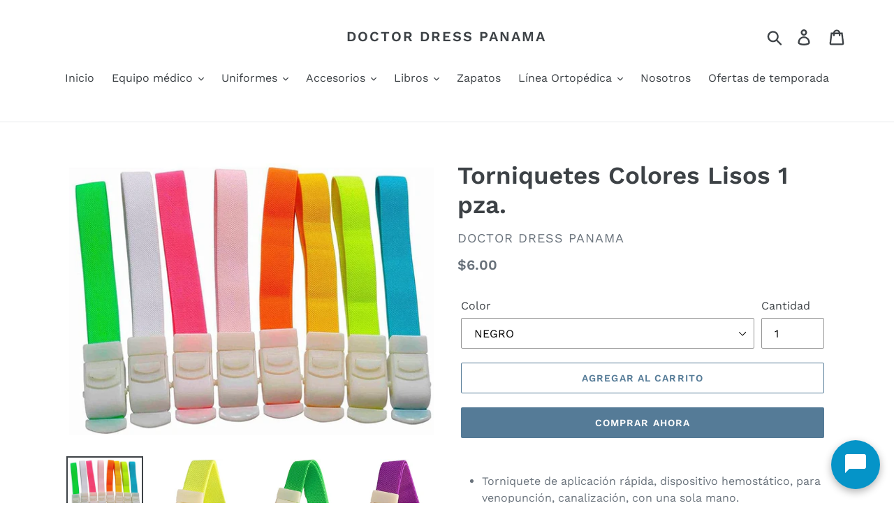

--- FILE ---
content_type: text/html; charset=utf-8
request_url: https://doctordresspanama.com/products/torniquetes-colores-lisos
body_size: 27175
content:
<!doctype html>
<html class="no-js" lang="es">
<head>
  <link rel="stylesheet" href="https://obscure-escarpment-2240.herokuapp.com/stylesheets/bcpo-front.css">
  <script>var bcpo_product={"id":6664411283530,"title":"Torniquetes Colores Lisos 1 pza.","handle":"torniquetes-colores-lisos","description":"\u003cmeta charset=\"utf-8\"\u003e\n\u003cul class=\"a-unordered-list a-vertical a-spacing-mini\" data-mce-fragment=\"1\"\u003e\n\u003cli data-mce-fragment=\"1\"\u003e\u003cspan class=\"a-list-item\" data-mce-fragment=\"1\"\u003eTorniquete de aplicación rápida, dispositivo hemostático, para venopunción, canalización, con una sola mano.\u003c\/span\u003e\u003c\/li\u003e\n\u003cli data-mce-fragment=\"1\"\u003e\u003cspan class=\"a-list-item\" data-mce-fragment=\"1\"\u003eCon carcasa ergonómica, clip resistente a presión, sin dolor al apretar el torniquete, seguridad a presión y fácil de apretar y aflojar con hebilla de ajuste.\u003c\/span\u003e\u003c\/li\u003e\n\u003cli data-mce-fragment=\"1\"\u003e\n\u003cspan class=\"a-list-item\" data-mce-fragment=\"1\"\u003eTorniquete hemostático de calidad, cinturón de tela de mezcla natural de nailon + hebilla de plástico ABS con bandas de buena elasticidad, altamente flexible, sin látex, suave para la piel. Tamaño: 17.7 x 1.0 in. Seguro, duradero, cómodo\u003c\/span\u003e.\u003c\/li\u003e\n\u003cli data-mce-fragment=\"1\"\u003e\u003cspan class=\"a-list-item\" data-mce-fragment=\"1\"\u003eTorniquete con una sola mano para aplicar, ajustar y liberar, correa elástica con un simple cierre de plástico. Dos opciones de liberación de presión, liberación gradual y liberación instantánea única con un solo botón. Cinturones de 5 piezas de varios colores, puedes encontrarlo en el momento más rápido cuando lo necesites.\u003c\/span\u003e\u003c\/li\u003e\n\u003cli data-mce-fragment=\"1\"\u003e\u003cspan class=\"a-list-item\" data-mce-fragment=\"1\"\u003ePrecio Unitario.\u003c\/span\u003e\u003c\/li\u003e\n\u003c\/ul\u003e","published_at":"2021-09-17T19:48:18-05:00","created_at":"2021-09-17T19:48:13-05:00","vendor":"DOCTOR DRESS PANAMA","type":"","tags":[],"price":600,"price_min":600,"price_max":600,"available":true,"price_varies":false,"compare_at_price":null,"compare_at_price_min":0,"compare_at_price_max":0,"compare_at_price_varies":false,"variants":[{"id":39399844773962,"title":"NEGRO","option1":"NEGRO","option2":null,"option3":null,"sku":"","requires_shipping":true,"taxable":true,"featured_image":null,"available":true,"name":"Torniquetes Colores Lisos 1 pza. - NEGRO","public_title":"NEGRO","options":["NEGRO"],"price":600,"weight":0,"compare_at_price":null,"inventory_management":"shopify","barcode":"","requires_selling_plan":false,"selling_plan_allocations":[]},{"id":39399844806730,"title":"AZUL","option1":"AZUL","option2":null,"option3":null,"sku":"","requires_shipping":true,"taxable":true,"featured_image":null,"available":true,"name":"Torniquetes Colores Lisos 1 pza. - AZUL","public_title":"AZUL","options":["AZUL"],"price":600,"weight":0,"compare_at_price":null,"inventory_management":"shopify","barcode":"","requires_selling_plan":false,"selling_plan_allocations":[]},{"id":39399844839498,"title":"ROSADO","option1":"ROSADO","option2":null,"option3":null,"sku":"","requires_shipping":true,"taxable":true,"featured_image":null,"available":true,"name":"Torniquetes Colores Lisos 1 pza. - ROSADO","public_title":"ROSADO","options":["ROSADO"],"price":600,"weight":0,"compare_at_price":null,"inventory_management":"shopify","barcode":"","requires_selling_plan":false,"selling_plan_allocations":[]},{"id":39399844872266,"title":"FUCSIA","option1":"FUCSIA","option2":null,"option3":null,"sku":"","requires_shipping":true,"taxable":true,"featured_image":null,"available":true,"name":"Torniquetes Colores Lisos 1 pza. - FUCSIA","public_title":"FUCSIA","options":["FUCSIA"],"price":600,"weight":0,"compare_at_price":null,"inventory_management":"shopify","barcode":"","requires_selling_plan":false,"selling_plan_allocations":[]},{"id":39399844905034,"title":"VERDE","option1":"VERDE","option2":null,"option3":null,"sku":"","requires_shipping":true,"taxable":true,"featured_image":null,"available":true,"name":"Torniquetes Colores Lisos 1 pza. - VERDE","public_title":"VERDE","options":["VERDE"],"price":600,"weight":0,"compare_at_price":null,"inventory_management":"shopify","barcode":"","requires_selling_plan":false,"selling_plan_allocations":[]},{"id":39399844937802,"title":"VERDE NEON","option1":"VERDE NEON","option2":null,"option3":null,"sku":"","requires_shipping":true,"taxable":true,"featured_image":null,"available":true,"name":"Torniquetes Colores Lisos 1 pza. - VERDE NEON","public_title":"VERDE NEON","options":["VERDE NEON"],"price":600,"weight":0,"compare_at_price":null,"inventory_management":"shopify","barcode":"","requires_selling_plan":false,"selling_plan_allocations":[]},{"id":39399844970570,"title":"ROJO","option1":"ROJO","option2":null,"option3":null,"sku":"","requires_shipping":true,"taxable":true,"featured_image":null,"available":true,"name":"Torniquetes Colores Lisos 1 pza. - ROJO","public_title":"ROJO","options":["ROJO"],"price":600,"weight":0,"compare_at_price":null,"inventory_management":"shopify","barcode":"","requires_selling_plan":false,"selling_plan_allocations":[]},{"id":39399845003338,"title":"GRIS","option1":"GRIS","option2":null,"option3":null,"sku":"","requires_shipping":true,"taxable":true,"featured_image":null,"available":true,"name":"Torniquetes Colores Lisos 1 pza. - GRIS","public_title":"GRIS","options":["GRIS"],"price":600,"weight":0,"compare_at_price":null,"inventory_management":"shopify","barcode":"","requires_selling_plan":false,"selling_plan_allocations":[]},{"id":39399845036106,"title":"CELESTE","option1":"CELESTE","option2":null,"option3":null,"sku":"","requires_shipping":true,"taxable":true,"featured_image":null,"available":true,"name":"Torniquetes Colores Lisos 1 pza. - CELESTE","public_title":"CELESTE","options":["CELESTE"],"price":600,"weight":0,"compare_at_price":null,"inventory_management":"shopify","barcode":"","requires_selling_plan":false,"selling_plan_allocations":[]},{"id":39399845068874,"title":"MORADO","option1":"MORADO","option2":null,"option3":null,"sku":"","requires_shipping":true,"taxable":true,"featured_image":null,"available":true,"name":"Torniquetes Colores Lisos 1 pza. - MORADO","public_title":"MORADO","options":["MORADO"],"price":600,"weight":0,"compare_at_price":null,"inventory_management":"shopify","barcode":"","requires_selling_plan":false,"selling_plan_allocations":[]},{"id":39399845101642,"title":"ANARANJADO","option1":"ANARANJADO","option2":null,"option3":null,"sku":"","requires_shipping":true,"taxable":true,"featured_image":null,"available":true,"name":"Torniquetes Colores Lisos 1 pza. - ANARANJADO","public_title":"ANARANJADO","options":["ANARANJADO"],"price":600,"weight":0,"compare_at_price":null,"inventory_management":"shopify","barcode":"","requires_selling_plan":false,"selling_plan_allocations":[]},{"id":39399845134410,"title":"AQUA","option1":"AQUA","option2":null,"option3":null,"sku":"","requires_shipping":true,"taxable":true,"featured_image":null,"available":true,"name":"Torniquetes Colores Lisos 1 pza. - AQUA","public_title":"AQUA","options":["AQUA"],"price":600,"weight":0,"compare_at_price":null,"inventory_management":"shopify","barcode":"","requires_selling_plan":false,"selling_plan_allocations":[]},{"id":39399845167178,"title":"AMARILLO NEON","option1":"AMARILLO NEON","option2":null,"option3":null,"sku":"","requires_shipping":true,"taxable":true,"featured_image":null,"available":true,"name":"Torniquetes Colores Lisos 1 pza. - AMARILLO NEON","public_title":"AMARILLO NEON","options":["AMARILLO NEON"],"price":600,"weight":0,"compare_at_price":null,"inventory_management":"shopify","barcode":"","requires_selling_plan":false,"selling_plan_allocations":[]},{"id":39399845199946,"title":"AMARILLO","option1":"AMARILLO","option2":null,"option3":null,"sku":"","requires_shipping":true,"taxable":true,"featured_image":null,"available":true,"name":"Torniquetes Colores Lisos 1 pza. - AMARILLO","public_title":"AMARILLO","options":["AMARILLO"],"price":600,"weight":0,"compare_at_price":null,"inventory_management":"shopify","barcode":"","requires_selling_plan":false,"selling_plan_allocations":[]}],"images":["\/\/doctordresspanama.com\/cdn\/shop\/products\/61ImcEPrpfS._AC_SL1002.jpg?v=1631926203","\/\/doctordresspanama.com\/cdn\/shop\/products\/41VFNp6L6gS._AC_SL1002.jpg?v=1631926203","\/\/doctordresspanama.com\/cdn\/shop\/products\/41lwjrHg5WS._AC_SL1002.jpg?v=1631926203","\/\/doctordresspanama.com\/cdn\/shop\/products\/41kMsffzEbS._AC_SL1002.jpg?v=1631926203","\/\/doctordresspanama.com\/cdn\/shop\/products\/41Ib8nx9-ZS._AC_SL1002.jpg?v=1631926203","\/\/doctordresspanama.com\/cdn\/shop\/products\/41CRbCDgSJS._AC_SL1002.jpg?v=1631926197","\/\/doctordresspanama.com\/cdn\/shop\/products\/Capturadepantalla2021-09-17ala_s_19.41.18.png?v=1631926197","\/\/doctordresspanama.com\/cdn\/shop\/products\/Capturadepantalla2021-09-17ala_s_19.41.26.png?v=1631926197","\/\/doctordresspanama.com\/cdn\/shop\/products\/Capturadepantalla2021-09-17ala_s_19.42.12.png?v=1631926197","\/\/doctordresspanama.com\/cdn\/shop\/products\/Capturadepantalla2021-09-17ala_s_19.42.33.png?v=1631926197","\/\/doctordresspanama.com\/cdn\/shop\/products\/Capturadepantalla2021-09-17ala_s_19.43.47.png?v=1631926197","\/\/doctordresspanama.com\/cdn\/shop\/products\/Capturadepantalla2021-09-17ala_s_19.23.30.png?v=1631926197","\/\/doctordresspanama.com\/cdn\/shop\/products\/Capturadepantalla2021-09-17ala_s_19.23.25.png?v=1631926197","\/\/doctordresspanama.com\/cdn\/shop\/products\/Capturadepantalla2021-09-17ala_s_19.23.08.png?v=1631926197","\/\/doctordresspanama.com\/cdn\/shop\/products\/Capturadepantalla2021-09-17ala_s_19.23.18.png?v=1631926197"],"featured_image":"\/\/doctordresspanama.com\/cdn\/shop\/products\/61ImcEPrpfS._AC_SL1002.jpg?v=1631926203","options":["Color"],"media":[{"alt":null,"id":20449394688074,"position":1,"preview_image":{"aspect_ratio":1.343,"height":676,"width":908,"src":"\/\/doctordresspanama.com\/cdn\/shop\/products\/61ImcEPrpfS._AC_SL1002.jpg?v=1631926203"},"aspect_ratio":1.343,"height":676,"media_type":"image","src":"\/\/doctordresspanama.com\/cdn\/shop\/products\/61ImcEPrpfS._AC_SL1002.jpg?v=1631926203","width":908},{"alt":null,"id":20449394229322,"position":2,"preview_image":{"aspect_ratio":0.736,"height":549,"width":404,"src":"\/\/doctordresspanama.com\/cdn\/shop\/products\/41VFNp6L6gS._AC_SL1002.jpg?v=1631926203"},"aspect_ratio":0.736,"height":549,"media_type":"image","src":"\/\/doctordresspanama.com\/cdn\/shop\/products\/41VFNp6L6gS._AC_SL1002.jpg?v=1631926203","width":404},{"alt":null,"id":20449394262090,"position":3,"preview_image":{"aspect_ratio":0.828,"height":564,"width":467,"src":"\/\/doctordresspanama.com\/cdn\/shop\/products\/41lwjrHg5WS._AC_SL1002.jpg?v=1631926203"},"aspect_ratio":0.828,"height":564,"media_type":"image","src":"\/\/doctordresspanama.com\/cdn\/shop\/products\/41lwjrHg5WS._AC_SL1002.jpg?v=1631926203","width":467},{"alt":null,"id":20449394294858,"position":4,"preview_image":{"aspect_ratio":0.72,"height":564,"width":406,"src":"\/\/doctordresspanama.com\/cdn\/shop\/products\/41kMsffzEbS._AC_SL1002.jpg?v=1631926203"},"aspect_ratio":0.72,"height":564,"media_type":"image","src":"\/\/doctordresspanama.com\/cdn\/shop\/products\/41kMsffzEbS._AC_SL1002.jpg?v=1631926203","width":406},{"alt":null,"id":20449394327626,"position":5,"preview_image":{"aspect_ratio":0.728,"height":604,"width":440,"src":"\/\/doctordresspanama.com\/cdn\/shop\/products\/41Ib8nx9-ZS._AC_SL1002.jpg?v=1631926203"},"aspect_ratio":0.728,"height":604,"media_type":"image","src":"\/\/doctordresspanama.com\/cdn\/shop\/products\/41Ib8nx9-ZS._AC_SL1002.jpg?v=1631926203","width":440},{"alt":null,"id":20449394360394,"position":6,"preview_image":{"aspect_ratio":0.798,"height":555,"width":443,"src":"\/\/doctordresspanama.com\/cdn\/shop\/products\/41CRbCDgSJS._AC_SL1002.jpg?v=1631926197"},"aspect_ratio":0.798,"height":555,"media_type":"image","src":"\/\/doctordresspanama.com\/cdn\/shop\/products\/41CRbCDgSJS._AC_SL1002.jpg?v=1631926197","width":443},{"alt":null,"id":20449394393162,"position":7,"preview_image":{"aspect_ratio":0.238,"height":420,"width":100,"src":"\/\/doctordresspanama.com\/cdn\/shop\/products\/Capturadepantalla2021-09-17ala_s_19.41.18.png?v=1631926197"},"aspect_ratio":0.238,"height":420,"media_type":"image","src":"\/\/doctordresspanama.com\/cdn\/shop\/products\/Capturadepantalla2021-09-17ala_s_19.41.18.png?v=1631926197","width":100},{"alt":null,"id":20449394425930,"position":8,"preview_image":{"aspect_ratio":2.37,"height":184,"width":436,"src":"\/\/doctordresspanama.com\/cdn\/shop\/products\/Capturadepantalla2021-09-17ala_s_19.41.26.png?v=1631926197"},"aspect_ratio":2.37,"height":184,"media_type":"image","src":"\/\/doctordresspanama.com\/cdn\/shop\/products\/Capturadepantalla2021-09-17ala_s_19.41.26.png?v=1631926197","width":436},{"alt":null,"id":20449394458698,"position":9,"preview_image":{"aspect_ratio":0.244,"height":504,"width":123,"src":"\/\/doctordresspanama.com\/cdn\/shop\/products\/Capturadepantalla2021-09-17ala_s_19.42.12.png?v=1631926197"},"aspect_ratio":0.244,"height":504,"media_type":"image","src":"\/\/doctordresspanama.com\/cdn\/shop\/products\/Capturadepantalla2021-09-17ala_s_19.42.12.png?v=1631926197","width":123},{"alt":null,"id":20449394491466,"position":10,"preview_image":{"aspect_ratio":2.297,"height":195,"width":448,"src":"\/\/doctordresspanama.com\/cdn\/shop\/products\/Capturadepantalla2021-09-17ala_s_19.42.33.png?v=1631926197"},"aspect_ratio":2.297,"height":195,"media_type":"image","src":"\/\/doctordresspanama.com\/cdn\/shop\/products\/Capturadepantalla2021-09-17ala_s_19.42.33.png?v=1631926197","width":448},{"alt":null,"id":20449394524234,"position":11,"preview_image":{"aspect_ratio":2.108,"height":204,"width":430,"src":"\/\/doctordresspanama.com\/cdn\/shop\/products\/Capturadepantalla2021-09-17ala_s_19.43.47.png?v=1631926197"},"aspect_ratio":2.108,"height":204,"media_type":"image","src":"\/\/doctordresspanama.com\/cdn\/shop\/products\/Capturadepantalla2021-09-17ala_s_19.43.47.png?v=1631926197","width":430},{"alt":null,"id":20449394557002,"position":12,"preview_image":{"aspect_ratio":0.902,"height":204,"width":184,"src":"\/\/doctordresspanama.com\/cdn\/shop\/products\/Capturadepantalla2021-09-17ala_s_19.23.30.png?v=1631926197"},"aspect_ratio":0.902,"height":204,"media_type":"image","src":"\/\/doctordresspanama.com\/cdn\/shop\/products\/Capturadepantalla2021-09-17ala_s_19.23.30.png?v=1631926197","width":184},{"alt":null,"id":20449394589770,"position":13,"preview_image":{"aspect_ratio":0.852,"height":210,"width":179,"src":"\/\/doctordresspanama.com\/cdn\/shop\/products\/Capturadepantalla2021-09-17ala_s_19.23.25.png?v=1631926197"},"aspect_ratio":0.852,"height":210,"media_type":"image","src":"\/\/doctordresspanama.com\/cdn\/shop\/products\/Capturadepantalla2021-09-17ala_s_19.23.25.png?v=1631926197","width":179},{"alt":null,"id":20449394622538,"position":14,"preview_image":{"aspect_ratio":0.815,"height":168,"width":137,"src":"\/\/doctordresspanama.com\/cdn\/shop\/products\/Capturadepantalla2021-09-17ala_s_19.23.08.png?v=1631926197"},"aspect_ratio":0.815,"height":168,"media_type":"image","src":"\/\/doctordresspanama.com\/cdn\/shop\/products\/Capturadepantalla2021-09-17ala_s_19.23.08.png?v=1631926197","width":137},{"alt":null,"id":20449394655306,"position":15,"preview_image":{"aspect_ratio":0.912,"height":193,"width":176,"src":"\/\/doctordresspanama.com\/cdn\/shop\/products\/Capturadepantalla2021-09-17ala_s_19.23.18.png?v=1631926197"},"aspect_ratio":0.912,"height":193,"media_type":"image","src":"\/\/doctordresspanama.com\/cdn\/shop\/products\/Capturadepantalla2021-09-17ala_s_19.23.18.png?v=1631926197","width":176}],"requires_selling_plan":false,"selling_plan_groups":[],"content":"\u003cmeta charset=\"utf-8\"\u003e\n\u003cul class=\"a-unordered-list a-vertical a-spacing-mini\" data-mce-fragment=\"1\"\u003e\n\u003cli data-mce-fragment=\"1\"\u003e\u003cspan class=\"a-list-item\" data-mce-fragment=\"1\"\u003eTorniquete de aplicación rápida, dispositivo hemostático, para venopunción, canalización, con una sola mano.\u003c\/span\u003e\u003c\/li\u003e\n\u003cli data-mce-fragment=\"1\"\u003e\u003cspan class=\"a-list-item\" data-mce-fragment=\"1\"\u003eCon carcasa ergonómica, clip resistente a presión, sin dolor al apretar el torniquete, seguridad a presión y fácil de apretar y aflojar con hebilla de ajuste.\u003c\/span\u003e\u003c\/li\u003e\n\u003cli data-mce-fragment=\"1\"\u003e\n\u003cspan class=\"a-list-item\" data-mce-fragment=\"1\"\u003eTorniquete hemostático de calidad, cinturón de tela de mezcla natural de nailon + hebilla de plástico ABS con bandas de buena elasticidad, altamente flexible, sin látex, suave para la piel. Tamaño: 17.7 x 1.0 in. Seguro, duradero, cómodo\u003c\/span\u003e.\u003c\/li\u003e\n\u003cli data-mce-fragment=\"1\"\u003e\u003cspan class=\"a-list-item\" data-mce-fragment=\"1\"\u003eTorniquete con una sola mano para aplicar, ajustar y liberar, correa elástica con un simple cierre de plástico. Dos opciones de liberación de presión, liberación gradual y liberación instantánea única con un solo botón. Cinturones de 5 piezas de varios colores, puedes encontrarlo en el momento más rápido cuando lo necesites.\u003c\/span\u003e\u003c\/li\u003e\n\u003cli data-mce-fragment=\"1\"\u003e\u003cspan class=\"a-list-item\" data-mce-fragment=\"1\"\u003ePrecio Unitario.\u003c\/span\u003e\u003c\/li\u003e\n\u003c\/ul\u003e"};  var bcpo_settings={"shop_currency":"USD","money_format2":"${{amount}} USD","money_format_without_currency":"${{amount}}"};var inventory_quantity = [];inventory_quantity.push(2);inventory_quantity.push(0);inventory_quantity.push(0);inventory_quantity.push(0);inventory_quantity.push(0);inventory_quantity.push(0);inventory_quantity.push(0);inventory_quantity.push(0);inventory_quantity.push(0);inventory_quantity.push(0);inventory_quantity.push(0);inventory_quantity.push(0);inventory_quantity.push(0);inventory_quantity.push(0);if(bcpo_product) { for (var i = 0; i < bcpo_product.variants.length; i += 1) { bcpo_product.variants[i].inventory_quantity = inventory_quantity[i]; }}window.bcpo = window.bcpo || {}; bcpo.cart = {"note":null,"attributes":{},"original_total_price":0,"total_price":0,"total_discount":0,"total_weight":0.0,"item_count":0,"items":[],"requires_shipping":false,"currency":"USD","items_subtotal_price":0,"cart_level_discount_applications":[],"checkout_charge_amount":0}; bcpo.ogFormData = FormData;</script>

  <meta charset="utf-8">
  <meta http-equiv="X-UA-Compatible" content="IE=edge,chrome=1">
  <meta name="viewport" content="width=device-width,initial-scale=1">
  <meta name="theme-color" content="#557b97">
  <link rel="canonical" href="https://doctordresspanama.com/products/torniquetes-colores-lisos"><title>Torniquetes Colores Lisos 1 pza.
&ndash; DOCTOR DRESS PANAMA</title><meta name="description" content="Torniquete de aplicación rápida, dispositivo hemostático, para venopunción, canalización, con una sola mano. Con carcasa ergonómica, clip resistente a presión, sin dolor al apretar el torniquete, seguridad a presión y fácil de apretar y aflojar con hebilla de ajuste. Torniquete hemostático de calidad, cinturón de tela "><!-- /snippets/social-meta-tags.liquid -->




<meta property="og:site_name" content="DOCTOR DRESS PANAMA">
<meta property="og:url" content="https://doctordresspanama.com/products/torniquetes-colores-lisos">
<meta property="og:title" content="Torniquetes Colores Lisos 1 pza.">
<meta property="og:type" content="product">
<meta property="og:description" content="Torniquete de aplicación rápida, dispositivo hemostático, para venopunción, canalización, con una sola mano. Con carcasa ergonómica, clip resistente a presión, sin dolor al apretar el torniquete, seguridad a presión y fácil de apretar y aflojar con hebilla de ajuste. Torniquete hemostático de calidad, cinturón de tela ">

  <meta property="og:price:amount" content="6.00">
  <meta property="og:price:currency" content="USD">

<meta property="og:image" content="http://doctordresspanama.com/cdn/shop/products/61ImcEPrpfS._AC_SL1002_1200x1200.jpg?v=1631926203"><meta property="og:image" content="http://doctordresspanama.com/cdn/shop/products/41VFNp6L6gS._AC_SL1002_1200x1200.jpg?v=1631926203"><meta property="og:image" content="http://doctordresspanama.com/cdn/shop/products/41lwjrHg5WS._AC_SL1002_1200x1200.jpg?v=1631926203">
<meta property="og:image:secure_url" content="https://doctordresspanama.com/cdn/shop/products/61ImcEPrpfS._AC_SL1002_1200x1200.jpg?v=1631926203"><meta property="og:image:secure_url" content="https://doctordresspanama.com/cdn/shop/products/41VFNp6L6gS._AC_SL1002_1200x1200.jpg?v=1631926203"><meta property="og:image:secure_url" content="https://doctordresspanama.com/cdn/shop/products/41lwjrHg5WS._AC_SL1002_1200x1200.jpg?v=1631926203">


<meta name="twitter:card" content="summary_large_image">
<meta name="twitter:title" content="Torniquetes Colores Lisos 1 pza.">
<meta name="twitter:description" content="Torniquete de aplicación rápida, dispositivo hemostático, para venopunción, canalización, con una sola mano. Con carcasa ergonómica, clip resistente a presión, sin dolor al apretar el torniquete, seguridad a presión y fácil de apretar y aflojar con hebilla de ajuste. Torniquete hemostático de calidad, cinturón de tela ">


  <link href="//doctordresspanama.com/cdn/shop/t/1/assets/theme.scss.css?v=140696103152485031801763745628" rel="stylesheet" type="text/css" media="all" />

  <script>
    var theme = {
      strings: {
        addToCart: "Agregar al carrito",
        soldOut: "Agotado",
        unavailable: "No disponible",
        regularPrice: "Precio habitual",
        sale: "Oferta",
        showMore: "Ver más",
        showLess: "Mostrar menos",
        addressError: "No se puede encontrar esa dirección",
        addressNoResults: "No results for that address",
        addressQueryLimit: "Se ha excedido el límite de uso de la API de Google . Considere la posibilidad de actualizar a un \u003ca href=\"https:\/\/developers.google.com\/maps\/premium\/usage-limits\"\u003ePlan Premium\u003c\/a\u003e.",
        authError: "Hubo un problema de autenticación con su cuenta de Google Maps.",
        newWindow: "Abre en una nueva ventana.",
        external: "Abre sitio externo.",
        newWindowExternal: "Abre sitio externo externo en una nueva ventana."
      },
      moneyFormat: "${{amount}}"
    }

    document.documentElement.className = document.documentElement.className.replace('no-js', 'js');
  </script><script src="//doctordresspanama.com/cdn/shop/t/1/assets/lazysizes.js?v=68441465964607740661553369638" async="async"></script>
  <script src="//doctordresspanama.com/cdn/shop/t/1/assets/vendor.js?v=12001839194546984181553369639" defer="defer"></script>
  <script src="//doctordresspanama.com/cdn/shop/t/1/assets/theme.js?v=34079308146853762781639151818" defer="defer"></script>

  <script>window.performance && window.performance.mark && window.performance.mark('shopify.content_for_header.start');</script><meta id="shopify-digital-wallet" name="shopify-digital-wallet" content="/5337415754/digital_wallets/dialog">
<link rel="alternate" type="application/json+oembed" href="https://doctordresspanama.com/products/torniquetes-colores-lisos.oembed">
<script async="async" src="/checkouts/internal/preloads.js?locale=es-PA"></script>
<script id="shopify-features" type="application/json">{"accessToken":"33a8a038f7227e2b1f21155088f391d1","betas":["rich-media-storefront-analytics"],"domain":"doctordresspanama.com","predictiveSearch":true,"shopId":5337415754,"locale":"es"}</script>
<script>var Shopify = Shopify || {};
Shopify.shop = "doctor-dress-panama.myshopify.com";
Shopify.locale = "es";
Shopify.currency = {"active":"USD","rate":"1.0"};
Shopify.country = "PA";
Shopify.theme = {"name":"Debut","id":39176536138,"schema_name":"Debut","schema_version":"11.2.0","theme_store_id":796,"role":"main"};
Shopify.theme.handle = "null";
Shopify.theme.style = {"id":null,"handle":null};
Shopify.cdnHost = "doctordresspanama.com/cdn";
Shopify.routes = Shopify.routes || {};
Shopify.routes.root = "/";</script>
<script type="module">!function(o){(o.Shopify=o.Shopify||{}).modules=!0}(window);</script>
<script>!function(o){function n(){var o=[];function n(){o.push(Array.prototype.slice.apply(arguments))}return n.q=o,n}var t=o.Shopify=o.Shopify||{};t.loadFeatures=n(),t.autoloadFeatures=n()}(window);</script>
<script id="shop-js-analytics" type="application/json">{"pageType":"product"}</script>
<script defer="defer" async type="module" src="//doctordresspanama.com/cdn/shopifycloud/shop-js/modules/v2/client.init-shop-cart-sync_-aut3ZVe.es.esm.js"></script>
<script defer="defer" async type="module" src="//doctordresspanama.com/cdn/shopifycloud/shop-js/modules/v2/chunk.common_jR-HGkUL.esm.js"></script>
<script type="module">
  await import("//doctordresspanama.com/cdn/shopifycloud/shop-js/modules/v2/client.init-shop-cart-sync_-aut3ZVe.es.esm.js");
await import("//doctordresspanama.com/cdn/shopifycloud/shop-js/modules/v2/chunk.common_jR-HGkUL.esm.js");

  window.Shopify.SignInWithShop?.initShopCartSync?.({"fedCMEnabled":true,"windoidEnabled":true});

</script>
<script>(function() {
  var isLoaded = false;
  function asyncLoad() {
    if (isLoaded) return;
    isLoaded = true;
    var urls = ["https:\/\/obscure-escarpment-2240.herokuapp.com\/js\/best_custom_product_options.js?shop=doctor-dress-panama.myshopify.com","https:\/\/app.taggshop.io\/js\/embed.min.js?shop=doctor-dress-panama.myshopify.com"];
    for (var i = 0; i < urls.length; i++) {
      var s = document.createElement('script');
      s.type = 'text/javascript';
      s.async = true;
      s.src = urls[i];
      var x = document.getElementsByTagName('script')[0];
      x.parentNode.insertBefore(s, x);
    }
  };
  if(window.attachEvent) {
    window.attachEvent('onload', asyncLoad);
  } else {
    window.addEventListener('load', asyncLoad, false);
  }
})();</script>
<script id="__st">var __st={"a":5337415754,"offset":-18000,"reqid":"675ea87e-dde6-452e-a8ac-7f1ba6576909-1769019036","pageurl":"doctordresspanama.com\/products\/torniquetes-colores-lisos","u":"7c1036b3522e","p":"product","rtyp":"product","rid":6664411283530};</script>
<script>window.ShopifyPaypalV4VisibilityTracking = true;</script>
<script id="captcha-bootstrap">!function(){'use strict';const t='contact',e='account',n='new_comment',o=[[t,t],['blogs',n],['comments',n],[t,'customer']],c=[[e,'customer_login'],[e,'guest_login'],[e,'recover_customer_password'],[e,'create_customer']],r=t=>t.map((([t,e])=>`form[action*='/${t}']:not([data-nocaptcha='true']) input[name='form_type'][value='${e}']`)).join(','),a=t=>()=>t?[...document.querySelectorAll(t)].map((t=>t.form)):[];function s(){const t=[...o],e=r(t);return a(e)}const i='password',u='form_key',d=['recaptcha-v3-token','g-recaptcha-response','h-captcha-response',i],f=()=>{try{return window.sessionStorage}catch{return}},m='__shopify_v',_=t=>t.elements[u];function p(t,e,n=!1){try{const o=window.sessionStorage,c=JSON.parse(o.getItem(e)),{data:r}=function(t){const{data:e,action:n}=t;return t[m]||n?{data:e,action:n}:{data:t,action:n}}(c);for(const[e,n]of Object.entries(r))t.elements[e]&&(t.elements[e].value=n);n&&o.removeItem(e)}catch(o){console.error('form repopulation failed',{error:o})}}const l='form_type',E='cptcha';function T(t){t.dataset[E]=!0}const w=window,h=w.document,L='Shopify',v='ce_forms',y='captcha';let A=!1;((t,e)=>{const n=(g='f06e6c50-85a8-45c8-87d0-21a2b65856fe',I='https://cdn.shopify.com/shopifycloud/storefront-forms-hcaptcha/ce_storefront_forms_captcha_hcaptcha.v1.5.2.iife.js',D={infoText:'Protegido por hCaptcha',privacyText:'Privacidad',termsText:'Términos'},(t,e,n)=>{const o=w[L][v],c=o.bindForm;if(c)return c(t,g,e,D).then(n);var r;o.q.push([[t,g,e,D],n]),r=I,A||(h.body.append(Object.assign(h.createElement('script'),{id:'captcha-provider',async:!0,src:r})),A=!0)});var g,I,D;w[L]=w[L]||{},w[L][v]=w[L][v]||{},w[L][v].q=[],w[L][y]=w[L][y]||{},w[L][y].protect=function(t,e){n(t,void 0,e),T(t)},Object.freeze(w[L][y]),function(t,e,n,w,h,L){const[v,y,A,g]=function(t,e,n){const i=e?o:[],u=t?c:[],d=[...i,...u],f=r(d),m=r(i),_=r(d.filter((([t,e])=>n.includes(e))));return[a(f),a(m),a(_),s()]}(w,h,L),I=t=>{const e=t.target;return e instanceof HTMLFormElement?e:e&&e.form},D=t=>v().includes(t);t.addEventListener('submit',(t=>{const e=I(t);if(!e)return;const n=D(e)&&!e.dataset.hcaptchaBound&&!e.dataset.recaptchaBound,o=_(e),c=g().includes(e)&&(!o||!o.value);(n||c)&&t.preventDefault(),c&&!n&&(function(t){try{if(!f())return;!function(t){const e=f();if(!e)return;const n=_(t);if(!n)return;const o=n.value;o&&e.removeItem(o)}(t);const e=Array.from(Array(32),(()=>Math.random().toString(36)[2])).join('');!function(t,e){_(t)||t.append(Object.assign(document.createElement('input'),{type:'hidden',name:u})),t.elements[u].value=e}(t,e),function(t,e){const n=f();if(!n)return;const o=[...t.querySelectorAll(`input[type='${i}']`)].map((({name:t})=>t)),c=[...d,...o],r={};for(const[a,s]of new FormData(t).entries())c.includes(a)||(r[a]=s);n.setItem(e,JSON.stringify({[m]:1,action:t.action,data:r}))}(t,e)}catch(e){console.error('failed to persist form',e)}}(e),e.submit())}));const S=(t,e)=>{t&&!t.dataset[E]&&(n(t,e.some((e=>e===t))),T(t))};for(const o of['focusin','change'])t.addEventListener(o,(t=>{const e=I(t);D(e)&&S(e,y())}));const B=e.get('form_key'),M=e.get(l),P=B&&M;t.addEventListener('DOMContentLoaded',(()=>{const t=y();if(P)for(const e of t)e.elements[l].value===M&&p(e,B);[...new Set([...A(),...v().filter((t=>'true'===t.dataset.shopifyCaptcha))])].forEach((e=>S(e,t)))}))}(h,new URLSearchParams(w.location.search),n,t,e,['guest_login'])})(!0,!0)}();</script>
<script integrity="sha256-4kQ18oKyAcykRKYeNunJcIwy7WH5gtpwJnB7kiuLZ1E=" data-source-attribution="shopify.loadfeatures" defer="defer" src="//doctordresspanama.com/cdn/shopifycloud/storefront/assets/storefront/load_feature-a0a9edcb.js" crossorigin="anonymous"></script>
<script data-source-attribution="shopify.dynamic_checkout.dynamic.init">var Shopify=Shopify||{};Shopify.PaymentButton=Shopify.PaymentButton||{isStorefrontPortableWallets:!0,init:function(){window.Shopify.PaymentButton.init=function(){};var t=document.createElement("script");t.src="https://doctordresspanama.com/cdn/shopifycloud/portable-wallets/latest/portable-wallets.es.js",t.type="module",document.head.appendChild(t)}};
</script>
<script data-source-attribution="shopify.dynamic_checkout.buyer_consent">
  function portableWalletsHideBuyerConsent(e){var t=document.getElementById("shopify-buyer-consent"),n=document.getElementById("shopify-subscription-policy-button");t&&n&&(t.classList.add("hidden"),t.setAttribute("aria-hidden","true"),n.removeEventListener("click",e))}function portableWalletsShowBuyerConsent(e){var t=document.getElementById("shopify-buyer-consent"),n=document.getElementById("shopify-subscription-policy-button");t&&n&&(t.classList.remove("hidden"),t.removeAttribute("aria-hidden"),n.addEventListener("click",e))}window.Shopify?.PaymentButton&&(window.Shopify.PaymentButton.hideBuyerConsent=portableWalletsHideBuyerConsent,window.Shopify.PaymentButton.showBuyerConsent=portableWalletsShowBuyerConsent);
</script>
<script>
  function portableWalletsCleanup(e){e&&e.src&&console.error("Failed to load portable wallets script "+e.src);var t=document.querySelectorAll("shopify-accelerated-checkout .shopify-payment-button__skeleton, shopify-accelerated-checkout-cart .wallet-cart-button__skeleton"),e=document.getElementById("shopify-buyer-consent");for(let e=0;e<t.length;e++)t[e].remove();e&&e.remove()}function portableWalletsNotLoadedAsModule(e){e instanceof ErrorEvent&&"string"==typeof e.message&&e.message.includes("import.meta")&&"string"==typeof e.filename&&e.filename.includes("portable-wallets")&&(window.removeEventListener("error",portableWalletsNotLoadedAsModule),window.Shopify.PaymentButton.failedToLoad=e,"loading"===document.readyState?document.addEventListener("DOMContentLoaded",window.Shopify.PaymentButton.init):window.Shopify.PaymentButton.init())}window.addEventListener("error",portableWalletsNotLoadedAsModule);
</script>

<script type="module" src="https://doctordresspanama.com/cdn/shopifycloud/portable-wallets/latest/portable-wallets.es.js" onError="portableWalletsCleanup(this)" crossorigin="anonymous"></script>
<script nomodule>
  document.addEventListener("DOMContentLoaded", portableWalletsCleanup);
</script>

<link id="shopify-accelerated-checkout-styles" rel="stylesheet" media="screen" href="https://doctordresspanama.com/cdn/shopifycloud/portable-wallets/latest/accelerated-checkout-backwards-compat.css" crossorigin="anonymous">
<style id="shopify-accelerated-checkout-cart">
        #shopify-buyer-consent {
  margin-top: 1em;
  display: inline-block;
  width: 100%;
}

#shopify-buyer-consent.hidden {
  display: none;
}

#shopify-subscription-policy-button {
  background: none;
  border: none;
  padding: 0;
  text-decoration: underline;
  font-size: inherit;
  cursor: pointer;
}

#shopify-subscription-policy-button::before {
  box-shadow: none;
}

      </style>

<script>window.performance && window.performance.mark && window.performance.mark('shopify.content_for_header.end');</script>
<!-- BEGIN app block: shopify://apps/smart-seo/blocks/smartseo/7b0a6064-ca2e-4392-9a1d-8c43c942357b --><meta name="smart-seo-integrated" content="true" /><!-- metatagsSavedToSEOFields: true --><!-- END app block --><link href="https://monorail-edge.shopifysvc.com" rel="dns-prefetch">
<script>(function(){if ("sendBeacon" in navigator && "performance" in window) {try {var session_token_from_headers = performance.getEntriesByType('navigation')[0].serverTiming.find(x => x.name == '_s').description;} catch {var session_token_from_headers = undefined;}var session_cookie_matches = document.cookie.match(/_shopify_s=([^;]*)/);var session_token_from_cookie = session_cookie_matches && session_cookie_matches.length === 2 ? session_cookie_matches[1] : "";var session_token = session_token_from_headers || session_token_from_cookie || "";function handle_abandonment_event(e) {var entries = performance.getEntries().filter(function(entry) {return /monorail-edge.shopifysvc.com/.test(entry.name);});if (!window.abandonment_tracked && entries.length === 0) {window.abandonment_tracked = true;var currentMs = Date.now();var navigation_start = performance.timing.navigationStart;var payload = {shop_id: 5337415754,url: window.location.href,navigation_start,duration: currentMs - navigation_start,session_token,page_type: "product"};window.navigator.sendBeacon("https://monorail-edge.shopifysvc.com/v1/produce", JSON.stringify({schema_id: "online_store_buyer_site_abandonment/1.1",payload: payload,metadata: {event_created_at_ms: currentMs,event_sent_at_ms: currentMs}}));}}window.addEventListener('pagehide', handle_abandonment_event);}}());</script>
<script id="web-pixels-manager-setup">(function e(e,d,r,n,o){if(void 0===o&&(o={}),!Boolean(null===(a=null===(i=window.Shopify)||void 0===i?void 0:i.analytics)||void 0===a?void 0:a.replayQueue)){var i,a;window.Shopify=window.Shopify||{};var t=window.Shopify;t.analytics=t.analytics||{};var s=t.analytics;s.replayQueue=[],s.publish=function(e,d,r){return s.replayQueue.push([e,d,r]),!0};try{self.performance.mark("wpm:start")}catch(e){}var l=function(){var e={modern:/Edge?\/(1{2}[4-9]|1[2-9]\d|[2-9]\d{2}|\d{4,})\.\d+(\.\d+|)|Firefox\/(1{2}[4-9]|1[2-9]\d|[2-9]\d{2}|\d{4,})\.\d+(\.\d+|)|Chrom(ium|e)\/(9{2}|\d{3,})\.\d+(\.\d+|)|(Maci|X1{2}).+ Version\/(15\.\d+|(1[6-9]|[2-9]\d|\d{3,})\.\d+)([,.]\d+|)( \(\w+\)|)( Mobile\/\w+|) Safari\/|Chrome.+OPR\/(9{2}|\d{3,})\.\d+\.\d+|(CPU[ +]OS|iPhone[ +]OS|CPU[ +]iPhone|CPU IPhone OS|CPU iPad OS)[ +]+(15[._]\d+|(1[6-9]|[2-9]\d|\d{3,})[._]\d+)([._]\d+|)|Android:?[ /-](13[3-9]|1[4-9]\d|[2-9]\d{2}|\d{4,})(\.\d+|)(\.\d+|)|Android.+Firefox\/(13[5-9]|1[4-9]\d|[2-9]\d{2}|\d{4,})\.\d+(\.\d+|)|Android.+Chrom(ium|e)\/(13[3-9]|1[4-9]\d|[2-9]\d{2}|\d{4,})\.\d+(\.\d+|)|SamsungBrowser\/([2-9]\d|\d{3,})\.\d+/,legacy:/Edge?\/(1[6-9]|[2-9]\d|\d{3,})\.\d+(\.\d+|)|Firefox\/(5[4-9]|[6-9]\d|\d{3,})\.\d+(\.\d+|)|Chrom(ium|e)\/(5[1-9]|[6-9]\d|\d{3,})\.\d+(\.\d+|)([\d.]+$|.*Safari\/(?![\d.]+ Edge\/[\d.]+$))|(Maci|X1{2}).+ Version\/(10\.\d+|(1[1-9]|[2-9]\d|\d{3,})\.\d+)([,.]\d+|)( \(\w+\)|)( Mobile\/\w+|) Safari\/|Chrome.+OPR\/(3[89]|[4-9]\d|\d{3,})\.\d+\.\d+|(CPU[ +]OS|iPhone[ +]OS|CPU[ +]iPhone|CPU IPhone OS|CPU iPad OS)[ +]+(10[._]\d+|(1[1-9]|[2-9]\d|\d{3,})[._]\d+)([._]\d+|)|Android:?[ /-](13[3-9]|1[4-9]\d|[2-9]\d{2}|\d{4,})(\.\d+|)(\.\d+|)|Mobile Safari.+OPR\/([89]\d|\d{3,})\.\d+\.\d+|Android.+Firefox\/(13[5-9]|1[4-9]\d|[2-9]\d{2}|\d{4,})\.\d+(\.\d+|)|Android.+Chrom(ium|e)\/(13[3-9]|1[4-9]\d|[2-9]\d{2}|\d{4,})\.\d+(\.\d+|)|Android.+(UC? ?Browser|UCWEB|U3)[ /]?(15\.([5-9]|\d{2,})|(1[6-9]|[2-9]\d|\d{3,})\.\d+)\.\d+|SamsungBrowser\/(5\.\d+|([6-9]|\d{2,})\.\d+)|Android.+MQ{2}Browser\/(14(\.(9|\d{2,})|)|(1[5-9]|[2-9]\d|\d{3,})(\.\d+|))(\.\d+|)|K[Aa][Ii]OS\/(3\.\d+|([4-9]|\d{2,})\.\d+)(\.\d+|)/},d=e.modern,r=e.legacy,n=navigator.userAgent;return n.match(d)?"modern":n.match(r)?"legacy":"unknown"}(),u="modern"===l?"modern":"legacy",c=(null!=n?n:{modern:"",legacy:""})[u],f=function(e){return[e.baseUrl,"/wpm","/b",e.hashVersion,"modern"===e.buildTarget?"m":"l",".js"].join("")}({baseUrl:d,hashVersion:r,buildTarget:u}),m=function(e){var d=e.version,r=e.bundleTarget,n=e.surface,o=e.pageUrl,i=e.monorailEndpoint;return{emit:function(e){var a=e.status,t=e.errorMsg,s=(new Date).getTime(),l=JSON.stringify({metadata:{event_sent_at_ms:s},events:[{schema_id:"web_pixels_manager_load/3.1",payload:{version:d,bundle_target:r,page_url:o,status:a,surface:n,error_msg:t},metadata:{event_created_at_ms:s}}]});if(!i)return console&&console.warn&&console.warn("[Web Pixels Manager] No Monorail endpoint provided, skipping logging."),!1;try{return self.navigator.sendBeacon.bind(self.navigator)(i,l)}catch(e){}var u=new XMLHttpRequest;try{return u.open("POST",i,!0),u.setRequestHeader("Content-Type","text/plain"),u.send(l),!0}catch(e){return console&&console.warn&&console.warn("[Web Pixels Manager] Got an unhandled error while logging to Monorail."),!1}}}}({version:r,bundleTarget:l,surface:e.surface,pageUrl:self.location.href,monorailEndpoint:e.monorailEndpoint});try{o.browserTarget=l,function(e){var d=e.src,r=e.async,n=void 0===r||r,o=e.onload,i=e.onerror,a=e.sri,t=e.scriptDataAttributes,s=void 0===t?{}:t,l=document.createElement("script"),u=document.querySelector("head"),c=document.querySelector("body");if(l.async=n,l.src=d,a&&(l.integrity=a,l.crossOrigin="anonymous"),s)for(var f in s)if(Object.prototype.hasOwnProperty.call(s,f))try{l.dataset[f]=s[f]}catch(e){}if(o&&l.addEventListener("load",o),i&&l.addEventListener("error",i),u)u.appendChild(l);else{if(!c)throw new Error("Did not find a head or body element to append the script");c.appendChild(l)}}({src:f,async:!0,onload:function(){if(!function(){var e,d;return Boolean(null===(d=null===(e=window.Shopify)||void 0===e?void 0:e.analytics)||void 0===d?void 0:d.initialized)}()){var d=window.webPixelsManager.init(e)||void 0;if(d){var r=window.Shopify.analytics;r.replayQueue.forEach((function(e){var r=e[0],n=e[1],o=e[2];d.publishCustomEvent(r,n,o)})),r.replayQueue=[],r.publish=d.publishCustomEvent,r.visitor=d.visitor,r.initialized=!0}}},onerror:function(){return m.emit({status:"failed",errorMsg:"".concat(f," has failed to load")})},sri:function(e){var d=/^sha384-[A-Za-z0-9+/=]+$/;return"string"==typeof e&&d.test(e)}(c)?c:"",scriptDataAttributes:o}),m.emit({status:"loading"})}catch(e){m.emit({status:"failed",errorMsg:(null==e?void 0:e.message)||"Unknown error"})}}})({shopId: 5337415754,storefrontBaseUrl: "https://doctordresspanama.com",extensionsBaseUrl: "https://extensions.shopifycdn.com/cdn/shopifycloud/web-pixels-manager",monorailEndpoint: "https://monorail-edge.shopifysvc.com/unstable/produce_batch",surface: "storefront-renderer",enabledBetaFlags: ["2dca8a86"],webPixelsConfigList: [{"id":"56950858","eventPayloadVersion":"v1","runtimeContext":"LAX","scriptVersion":"1","type":"CUSTOM","privacyPurposes":["MARKETING"],"name":"Meta pixel (migrated)"},{"id":"shopify-app-pixel","configuration":"{}","eventPayloadVersion":"v1","runtimeContext":"STRICT","scriptVersion":"0450","apiClientId":"shopify-pixel","type":"APP","privacyPurposes":["ANALYTICS","MARKETING"]},{"id":"shopify-custom-pixel","eventPayloadVersion":"v1","runtimeContext":"LAX","scriptVersion":"0450","apiClientId":"shopify-pixel","type":"CUSTOM","privacyPurposes":["ANALYTICS","MARKETING"]}],isMerchantRequest: false,initData: {"shop":{"name":"DOCTOR DRESS PANAMA","paymentSettings":{"currencyCode":"USD"},"myshopifyDomain":"doctor-dress-panama.myshopify.com","countryCode":"PA","storefrontUrl":"https:\/\/doctordresspanama.com"},"customer":null,"cart":null,"checkout":null,"productVariants":[{"price":{"amount":6.0,"currencyCode":"USD"},"product":{"title":"Torniquetes Colores Lisos 1 pza.","vendor":"DOCTOR DRESS PANAMA","id":"6664411283530","untranslatedTitle":"Torniquetes Colores Lisos 1 pza.","url":"\/products\/torniquetes-colores-lisos","type":""},"id":"39399844773962","image":{"src":"\/\/doctordresspanama.com\/cdn\/shop\/products\/61ImcEPrpfS._AC_SL1002.jpg?v=1631926203"},"sku":"","title":"NEGRO","untranslatedTitle":"NEGRO"},{"price":{"amount":6.0,"currencyCode":"USD"},"product":{"title":"Torniquetes Colores Lisos 1 pza.","vendor":"DOCTOR DRESS PANAMA","id":"6664411283530","untranslatedTitle":"Torniquetes Colores Lisos 1 pza.","url":"\/products\/torniquetes-colores-lisos","type":""},"id":"39399844806730","image":{"src":"\/\/doctordresspanama.com\/cdn\/shop\/products\/61ImcEPrpfS._AC_SL1002.jpg?v=1631926203"},"sku":"","title":"AZUL","untranslatedTitle":"AZUL"},{"price":{"amount":6.0,"currencyCode":"USD"},"product":{"title":"Torniquetes Colores Lisos 1 pza.","vendor":"DOCTOR DRESS PANAMA","id":"6664411283530","untranslatedTitle":"Torniquetes Colores Lisos 1 pza.","url":"\/products\/torniquetes-colores-lisos","type":""},"id":"39399844839498","image":{"src":"\/\/doctordresspanama.com\/cdn\/shop\/products\/61ImcEPrpfS._AC_SL1002.jpg?v=1631926203"},"sku":"","title":"ROSADO","untranslatedTitle":"ROSADO"},{"price":{"amount":6.0,"currencyCode":"USD"},"product":{"title":"Torniquetes Colores Lisos 1 pza.","vendor":"DOCTOR DRESS PANAMA","id":"6664411283530","untranslatedTitle":"Torniquetes Colores Lisos 1 pza.","url":"\/products\/torniquetes-colores-lisos","type":""},"id":"39399844872266","image":{"src":"\/\/doctordresspanama.com\/cdn\/shop\/products\/61ImcEPrpfS._AC_SL1002.jpg?v=1631926203"},"sku":"","title":"FUCSIA","untranslatedTitle":"FUCSIA"},{"price":{"amount":6.0,"currencyCode":"USD"},"product":{"title":"Torniquetes Colores Lisos 1 pza.","vendor":"DOCTOR DRESS PANAMA","id":"6664411283530","untranslatedTitle":"Torniquetes Colores Lisos 1 pza.","url":"\/products\/torniquetes-colores-lisos","type":""},"id":"39399844905034","image":{"src":"\/\/doctordresspanama.com\/cdn\/shop\/products\/61ImcEPrpfS._AC_SL1002.jpg?v=1631926203"},"sku":"","title":"VERDE","untranslatedTitle":"VERDE"},{"price":{"amount":6.0,"currencyCode":"USD"},"product":{"title":"Torniquetes Colores Lisos 1 pza.","vendor":"DOCTOR DRESS PANAMA","id":"6664411283530","untranslatedTitle":"Torniquetes Colores Lisos 1 pza.","url":"\/products\/torniquetes-colores-lisos","type":""},"id":"39399844937802","image":{"src":"\/\/doctordresspanama.com\/cdn\/shop\/products\/61ImcEPrpfS._AC_SL1002.jpg?v=1631926203"},"sku":"","title":"VERDE NEON","untranslatedTitle":"VERDE NEON"},{"price":{"amount":6.0,"currencyCode":"USD"},"product":{"title":"Torniquetes Colores Lisos 1 pza.","vendor":"DOCTOR DRESS PANAMA","id":"6664411283530","untranslatedTitle":"Torniquetes Colores Lisos 1 pza.","url":"\/products\/torniquetes-colores-lisos","type":""},"id":"39399844970570","image":{"src":"\/\/doctordresspanama.com\/cdn\/shop\/products\/61ImcEPrpfS._AC_SL1002.jpg?v=1631926203"},"sku":"","title":"ROJO","untranslatedTitle":"ROJO"},{"price":{"amount":6.0,"currencyCode":"USD"},"product":{"title":"Torniquetes Colores Lisos 1 pza.","vendor":"DOCTOR DRESS PANAMA","id":"6664411283530","untranslatedTitle":"Torniquetes Colores Lisos 1 pza.","url":"\/products\/torniquetes-colores-lisos","type":""},"id":"39399845003338","image":{"src":"\/\/doctordresspanama.com\/cdn\/shop\/products\/61ImcEPrpfS._AC_SL1002.jpg?v=1631926203"},"sku":"","title":"GRIS","untranslatedTitle":"GRIS"},{"price":{"amount":6.0,"currencyCode":"USD"},"product":{"title":"Torniquetes Colores Lisos 1 pza.","vendor":"DOCTOR DRESS PANAMA","id":"6664411283530","untranslatedTitle":"Torniquetes Colores Lisos 1 pza.","url":"\/products\/torniquetes-colores-lisos","type":""},"id":"39399845036106","image":{"src":"\/\/doctordresspanama.com\/cdn\/shop\/products\/61ImcEPrpfS._AC_SL1002.jpg?v=1631926203"},"sku":"","title":"CELESTE","untranslatedTitle":"CELESTE"},{"price":{"amount":6.0,"currencyCode":"USD"},"product":{"title":"Torniquetes Colores Lisos 1 pza.","vendor":"DOCTOR DRESS PANAMA","id":"6664411283530","untranslatedTitle":"Torniquetes Colores Lisos 1 pza.","url":"\/products\/torniquetes-colores-lisos","type":""},"id":"39399845068874","image":{"src":"\/\/doctordresspanama.com\/cdn\/shop\/products\/61ImcEPrpfS._AC_SL1002.jpg?v=1631926203"},"sku":"","title":"MORADO","untranslatedTitle":"MORADO"},{"price":{"amount":6.0,"currencyCode":"USD"},"product":{"title":"Torniquetes Colores Lisos 1 pza.","vendor":"DOCTOR DRESS PANAMA","id":"6664411283530","untranslatedTitle":"Torniquetes Colores Lisos 1 pza.","url":"\/products\/torniquetes-colores-lisos","type":""},"id":"39399845101642","image":{"src":"\/\/doctordresspanama.com\/cdn\/shop\/products\/61ImcEPrpfS._AC_SL1002.jpg?v=1631926203"},"sku":"","title":"ANARANJADO","untranslatedTitle":"ANARANJADO"},{"price":{"amount":6.0,"currencyCode":"USD"},"product":{"title":"Torniquetes Colores Lisos 1 pza.","vendor":"DOCTOR DRESS PANAMA","id":"6664411283530","untranslatedTitle":"Torniquetes Colores Lisos 1 pza.","url":"\/products\/torniquetes-colores-lisos","type":""},"id":"39399845134410","image":{"src":"\/\/doctordresspanama.com\/cdn\/shop\/products\/61ImcEPrpfS._AC_SL1002.jpg?v=1631926203"},"sku":"","title":"AQUA","untranslatedTitle":"AQUA"},{"price":{"amount":6.0,"currencyCode":"USD"},"product":{"title":"Torniquetes Colores Lisos 1 pza.","vendor":"DOCTOR DRESS PANAMA","id":"6664411283530","untranslatedTitle":"Torniquetes Colores Lisos 1 pza.","url":"\/products\/torniquetes-colores-lisos","type":""},"id":"39399845167178","image":{"src":"\/\/doctordresspanama.com\/cdn\/shop\/products\/61ImcEPrpfS._AC_SL1002.jpg?v=1631926203"},"sku":"","title":"AMARILLO NEON","untranslatedTitle":"AMARILLO NEON"},{"price":{"amount":6.0,"currencyCode":"USD"},"product":{"title":"Torniquetes Colores Lisos 1 pza.","vendor":"DOCTOR DRESS PANAMA","id":"6664411283530","untranslatedTitle":"Torniquetes Colores Lisos 1 pza.","url":"\/products\/torniquetes-colores-lisos","type":""},"id":"39399845199946","image":{"src":"\/\/doctordresspanama.com\/cdn\/shop\/products\/61ImcEPrpfS._AC_SL1002.jpg?v=1631926203"},"sku":"","title":"AMARILLO","untranslatedTitle":"AMARILLO"}],"purchasingCompany":null},},"https://doctordresspanama.com/cdn","fcfee988w5aeb613cpc8e4bc33m6693e112",{"modern":"","legacy":""},{"shopId":"5337415754","storefrontBaseUrl":"https:\/\/doctordresspanama.com","extensionBaseUrl":"https:\/\/extensions.shopifycdn.com\/cdn\/shopifycloud\/web-pixels-manager","surface":"storefront-renderer","enabledBetaFlags":"[\"2dca8a86\"]","isMerchantRequest":"false","hashVersion":"fcfee988w5aeb613cpc8e4bc33m6693e112","publish":"custom","events":"[[\"page_viewed\",{}],[\"product_viewed\",{\"productVariant\":{\"price\":{\"amount\":6.0,\"currencyCode\":\"USD\"},\"product\":{\"title\":\"Torniquetes Colores Lisos 1 pza.\",\"vendor\":\"DOCTOR DRESS PANAMA\",\"id\":\"6664411283530\",\"untranslatedTitle\":\"Torniquetes Colores Lisos 1 pza.\",\"url\":\"\/products\/torniquetes-colores-lisos\",\"type\":\"\"},\"id\":\"39399844773962\",\"image\":{\"src\":\"\/\/doctordresspanama.com\/cdn\/shop\/products\/61ImcEPrpfS._AC_SL1002.jpg?v=1631926203\"},\"sku\":\"\",\"title\":\"NEGRO\",\"untranslatedTitle\":\"NEGRO\"}}]]"});</script><script>
  window.ShopifyAnalytics = window.ShopifyAnalytics || {};
  window.ShopifyAnalytics.meta = window.ShopifyAnalytics.meta || {};
  window.ShopifyAnalytics.meta.currency = 'USD';
  var meta = {"product":{"id":6664411283530,"gid":"gid:\/\/shopify\/Product\/6664411283530","vendor":"DOCTOR DRESS PANAMA","type":"","handle":"torniquetes-colores-lisos","variants":[{"id":39399844773962,"price":600,"name":"Torniquetes Colores Lisos 1 pza. - NEGRO","public_title":"NEGRO","sku":""},{"id":39399844806730,"price":600,"name":"Torniquetes Colores Lisos 1 pza. - AZUL","public_title":"AZUL","sku":""},{"id":39399844839498,"price":600,"name":"Torniquetes Colores Lisos 1 pza. - ROSADO","public_title":"ROSADO","sku":""},{"id":39399844872266,"price":600,"name":"Torniquetes Colores Lisos 1 pza. - FUCSIA","public_title":"FUCSIA","sku":""},{"id":39399844905034,"price":600,"name":"Torniquetes Colores Lisos 1 pza. - VERDE","public_title":"VERDE","sku":""},{"id":39399844937802,"price":600,"name":"Torniquetes Colores Lisos 1 pza. - VERDE NEON","public_title":"VERDE NEON","sku":""},{"id":39399844970570,"price":600,"name":"Torniquetes Colores Lisos 1 pza. - ROJO","public_title":"ROJO","sku":""},{"id":39399845003338,"price":600,"name":"Torniquetes Colores Lisos 1 pza. - GRIS","public_title":"GRIS","sku":""},{"id":39399845036106,"price":600,"name":"Torniquetes Colores Lisos 1 pza. - CELESTE","public_title":"CELESTE","sku":""},{"id":39399845068874,"price":600,"name":"Torniquetes Colores Lisos 1 pza. - MORADO","public_title":"MORADO","sku":""},{"id":39399845101642,"price":600,"name":"Torniquetes Colores Lisos 1 pza. - ANARANJADO","public_title":"ANARANJADO","sku":""},{"id":39399845134410,"price":600,"name":"Torniquetes Colores Lisos 1 pza. - AQUA","public_title":"AQUA","sku":""},{"id":39399845167178,"price":600,"name":"Torniquetes Colores Lisos 1 pza. - AMARILLO NEON","public_title":"AMARILLO NEON","sku":""},{"id":39399845199946,"price":600,"name":"Torniquetes Colores Lisos 1 pza. - AMARILLO","public_title":"AMARILLO","sku":""}],"remote":false},"page":{"pageType":"product","resourceType":"product","resourceId":6664411283530,"requestId":"675ea87e-dde6-452e-a8ac-7f1ba6576909-1769019036"}};
  for (var attr in meta) {
    window.ShopifyAnalytics.meta[attr] = meta[attr];
  }
</script>
<script class="analytics">
  (function () {
    var customDocumentWrite = function(content) {
      var jquery = null;

      if (window.jQuery) {
        jquery = window.jQuery;
      } else if (window.Checkout && window.Checkout.$) {
        jquery = window.Checkout.$;
      }

      if (jquery) {
        jquery('body').append(content);
      }
    };

    var hasLoggedConversion = function(token) {
      if (token) {
        return document.cookie.indexOf('loggedConversion=' + token) !== -1;
      }
      return false;
    }

    var setCookieIfConversion = function(token) {
      if (token) {
        var twoMonthsFromNow = new Date(Date.now());
        twoMonthsFromNow.setMonth(twoMonthsFromNow.getMonth() + 2);

        document.cookie = 'loggedConversion=' + token + '; expires=' + twoMonthsFromNow;
      }
    }

    var trekkie = window.ShopifyAnalytics.lib = window.trekkie = window.trekkie || [];
    if (trekkie.integrations) {
      return;
    }
    trekkie.methods = [
      'identify',
      'page',
      'ready',
      'track',
      'trackForm',
      'trackLink'
    ];
    trekkie.factory = function(method) {
      return function() {
        var args = Array.prototype.slice.call(arguments);
        args.unshift(method);
        trekkie.push(args);
        return trekkie;
      };
    };
    for (var i = 0; i < trekkie.methods.length; i++) {
      var key = trekkie.methods[i];
      trekkie[key] = trekkie.factory(key);
    }
    trekkie.load = function(config) {
      trekkie.config = config || {};
      trekkie.config.initialDocumentCookie = document.cookie;
      var first = document.getElementsByTagName('script')[0];
      var script = document.createElement('script');
      script.type = 'text/javascript';
      script.onerror = function(e) {
        var scriptFallback = document.createElement('script');
        scriptFallback.type = 'text/javascript';
        scriptFallback.onerror = function(error) {
                var Monorail = {
      produce: function produce(monorailDomain, schemaId, payload) {
        var currentMs = new Date().getTime();
        var event = {
          schema_id: schemaId,
          payload: payload,
          metadata: {
            event_created_at_ms: currentMs,
            event_sent_at_ms: currentMs
          }
        };
        return Monorail.sendRequest("https://" + monorailDomain + "/v1/produce", JSON.stringify(event));
      },
      sendRequest: function sendRequest(endpointUrl, payload) {
        // Try the sendBeacon API
        if (window && window.navigator && typeof window.navigator.sendBeacon === 'function' && typeof window.Blob === 'function' && !Monorail.isIos12()) {
          var blobData = new window.Blob([payload], {
            type: 'text/plain'
          });

          if (window.navigator.sendBeacon(endpointUrl, blobData)) {
            return true;
          } // sendBeacon was not successful

        } // XHR beacon

        var xhr = new XMLHttpRequest();

        try {
          xhr.open('POST', endpointUrl);
          xhr.setRequestHeader('Content-Type', 'text/plain');
          xhr.send(payload);
        } catch (e) {
          console.log(e);
        }

        return false;
      },
      isIos12: function isIos12() {
        return window.navigator.userAgent.lastIndexOf('iPhone; CPU iPhone OS 12_') !== -1 || window.navigator.userAgent.lastIndexOf('iPad; CPU OS 12_') !== -1;
      }
    };
    Monorail.produce('monorail-edge.shopifysvc.com',
      'trekkie_storefront_load_errors/1.1',
      {shop_id: 5337415754,
      theme_id: 39176536138,
      app_name: "storefront",
      context_url: window.location.href,
      source_url: "//doctordresspanama.com/cdn/s/trekkie.storefront.cd680fe47e6c39ca5d5df5f0a32d569bc48c0f27.min.js"});

        };
        scriptFallback.async = true;
        scriptFallback.src = '//doctordresspanama.com/cdn/s/trekkie.storefront.cd680fe47e6c39ca5d5df5f0a32d569bc48c0f27.min.js';
        first.parentNode.insertBefore(scriptFallback, first);
      };
      script.async = true;
      script.src = '//doctordresspanama.com/cdn/s/trekkie.storefront.cd680fe47e6c39ca5d5df5f0a32d569bc48c0f27.min.js';
      first.parentNode.insertBefore(script, first);
    };
    trekkie.load(
      {"Trekkie":{"appName":"storefront","development":false,"defaultAttributes":{"shopId":5337415754,"isMerchantRequest":null,"themeId":39176536138,"themeCityHash":"1384018067874119363","contentLanguage":"es","currency":"USD","eventMetadataId":"84b68849-8192-44a9-96b8-30ecb2862ae9"},"isServerSideCookieWritingEnabled":true,"monorailRegion":"shop_domain","enabledBetaFlags":["65f19447"]},"Session Attribution":{},"S2S":{"facebookCapiEnabled":false,"source":"trekkie-storefront-renderer","apiClientId":580111}}
    );

    var loaded = false;
    trekkie.ready(function() {
      if (loaded) return;
      loaded = true;

      window.ShopifyAnalytics.lib = window.trekkie;

      var originalDocumentWrite = document.write;
      document.write = customDocumentWrite;
      try { window.ShopifyAnalytics.merchantGoogleAnalytics.call(this); } catch(error) {};
      document.write = originalDocumentWrite;

      window.ShopifyAnalytics.lib.page(null,{"pageType":"product","resourceType":"product","resourceId":6664411283530,"requestId":"675ea87e-dde6-452e-a8ac-7f1ba6576909-1769019036","shopifyEmitted":true});

      var match = window.location.pathname.match(/checkouts\/(.+)\/(thank_you|post_purchase)/)
      var token = match? match[1]: undefined;
      if (!hasLoggedConversion(token)) {
        setCookieIfConversion(token);
        window.ShopifyAnalytics.lib.track("Viewed Product",{"currency":"USD","variantId":39399844773962,"productId":6664411283530,"productGid":"gid:\/\/shopify\/Product\/6664411283530","name":"Torniquetes Colores Lisos 1 pza. - NEGRO","price":"6.00","sku":"","brand":"DOCTOR DRESS PANAMA","variant":"NEGRO","category":"","nonInteraction":true,"remote":false},undefined,undefined,{"shopifyEmitted":true});
      window.ShopifyAnalytics.lib.track("monorail:\/\/trekkie_storefront_viewed_product\/1.1",{"currency":"USD","variantId":39399844773962,"productId":6664411283530,"productGid":"gid:\/\/shopify\/Product\/6664411283530","name":"Torniquetes Colores Lisos 1 pza. - NEGRO","price":"6.00","sku":"","brand":"DOCTOR DRESS PANAMA","variant":"NEGRO","category":"","nonInteraction":true,"remote":false,"referer":"https:\/\/doctordresspanama.com\/products\/torniquetes-colores-lisos"});
      }
    });


        var eventsListenerScript = document.createElement('script');
        eventsListenerScript.async = true;
        eventsListenerScript.src = "//doctordresspanama.com/cdn/shopifycloud/storefront/assets/shop_events_listener-3da45d37.js";
        document.getElementsByTagName('head')[0].appendChild(eventsListenerScript);

})();</script>
<script
  defer
  src="https://doctordresspanama.com/cdn/shopifycloud/perf-kit/shopify-perf-kit-3.0.4.min.js"
  data-application="storefront-renderer"
  data-shop-id="5337415754"
  data-render-region="gcp-us-central1"
  data-page-type="product"
  data-theme-instance-id="39176536138"
  data-theme-name="Debut"
  data-theme-version="11.2.0"
  data-monorail-region="shop_domain"
  data-resource-timing-sampling-rate="10"
  data-shs="true"
  data-shs-beacon="true"
  data-shs-export-with-fetch="true"
  data-shs-logs-sample-rate="1"
  data-shs-beacon-endpoint="https://doctordresspanama.com/api/collect"
></script>
</head>

<body class="template-product">

  <a class="in-page-link visually-hidden skip-link" href="#MainContent">Ir directamente al contenido</a>

  <div id="SearchDrawer" class="search-bar drawer drawer--top" role="dialog" aria-modal="true" aria-label="Buscar">
    <div class="search-bar__table">
      <div class="search-bar__table-cell search-bar__form-wrapper">
        <form class="search search-bar__form" action="/search" method="get" role="search">
          <input class="search__input search-bar__input" type="search" name="q" value="" placeholder="Buscar" aria-label="Buscar">
          <button class="search-bar__submit search__submit btn--link" type="submit">
            <svg aria-hidden="true" focusable="false" role="presentation" class="icon icon-search" viewBox="0 0 37 40"><path d="M35.6 36l-9.8-9.8c4.1-5.4 3.6-13.2-1.3-18.1-5.4-5.4-14.2-5.4-19.7 0-5.4 5.4-5.4 14.2 0 19.7 2.6 2.6 6.1 4.1 9.8 4.1 3 0 5.9-1 8.3-2.8l9.8 9.8c.4.4.9.6 1.4.6s1-.2 1.4-.6c.9-.9.9-2.1.1-2.9zm-20.9-8.2c-2.6 0-5.1-1-7-2.9-3.9-3.9-3.9-10.1 0-14C9.6 9 12.2 8 14.7 8s5.1 1 7 2.9c3.9 3.9 3.9 10.1 0 14-1.9 1.9-4.4 2.9-7 2.9z"/></svg>
            <span class="icon__fallback-text">Buscar</span>
          </button>
        </form>
      </div>
      <div class="search-bar__table-cell text-right">
        <button type="button" class="btn--link search-bar__close js-drawer-close">
          <svg aria-hidden="true" focusable="false" role="presentation" class="icon icon-close" viewBox="0 0 40 40"><path d="M23.868 20.015L39.117 4.78c1.11-1.108 1.11-2.77 0-3.877-1.109-1.108-2.773-1.108-3.882 0L19.986 16.137 4.737.904C3.628-.204 1.965-.204.856.904c-1.11 1.108-1.11 2.77 0 3.877l15.249 15.234L.855 35.248c-1.108 1.108-1.108 2.77 0 3.877.555.554 1.248.831 1.942.831s1.386-.277 1.94-.83l15.25-15.234 15.248 15.233c.555.554 1.248.831 1.941.831s1.387-.277 1.941-.83c1.11-1.109 1.11-2.77 0-3.878L23.868 20.015z" class="layer"/></svg>
          <span class="icon__fallback-text">Cerrar</span>
        </button>
      </div>
    </div>
  </div>

  <div id="shopify-section-header" class="shopify-section">
  <style>
    

    
  </style>


<div data-section-id="header" data-section-type="header-section">
  
    
  

  <header class="site-header logo--center" role="banner">
    <div class="grid grid--no-gutters grid--table site-header__mobile-nav">
      

      <div class="grid__item medium-up--one-third medium-up--push-one-third logo-align--center">
        
        
          <div class="h2 site-header__logo">
        
          
            <a class="site-header__logo-link" href="/">DOCTOR DRESS PANAMA</a>
          
        
          </div>
        
      </div>

      

      <div class="grid__item medium-up--one-third medium-up--push-one-third text-right site-header__icons site-header__icons--plus">
        <div class="site-header__icons-wrapper">
          <div class="site-header__search site-header__icon">
            <form action="/search" method="get" class="search-header search" role="search">
  <input class="search-header__input search__input"
    type="search"
    name="q"
    placeholder="Buscar"
    aria-label="Buscar">
  <button class="search-header__submit search__submit btn--link site-header__icon" type="submit">
    <svg aria-hidden="true" focusable="false" role="presentation" class="icon icon-search" viewBox="0 0 37 40"><path d="M35.6 36l-9.8-9.8c4.1-5.4 3.6-13.2-1.3-18.1-5.4-5.4-14.2-5.4-19.7 0-5.4 5.4-5.4 14.2 0 19.7 2.6 2.6 6.1 4.1 9.8 4.1 3 0 5.9-1 8.3-2.8l9.8 9.8c.4.4.9.6 1.4.6s1-.2 1.4-.6c.9-.9.9-2.1.1-2.9zm-20.9-8.2c-2.6 0-5.1-1-7-2.9-3.9-3.9-3.9-10.1 0-14C9.6 9 12.2 8 14.7 8s5.1 1 7 2.9c3.9 3.9 3.9 10.1 0 14-1.9 1.9-4.4 2.9-7 2.9z"/></svg>
    <span class="icon__fallback-text">Buscar</span>
  </button>
</form>

          </div>

          <button type="button" class="btn--link site-header__icon site-header__search-toggle js-drawer-open-top">
            <svg aria-hidden="true" focusable="false" role="presentation" class="icon icon-search" viewBox="0 0 37 40"><path d="M35.6 36l-9.8-9.8c4.1-5.4 3.6-13.2-1.3-18.1-5.4-5.4-14.2-5.4-19.7 0-5.4 5.4-5.4 14.2 0 19.7 2.6 2.6 6.1 4.1 9.8 4.1 3 0 5.9-1 8.3-2.8l9.8 9.8c.4.4.9.6 1.4.6s1-.2 1.4-.6c.9-.9.9-2.1.1-2.9zm-20.9-8.2c-2.6 0-5.1-1-7-2.9-3.9-3.9-3.9-10.1 0-14C9.6 9 12.2 8 14.7 8s5.1 1 7 2.9c3.9 3.9 3.9 10.1 0 14-1.9 1.9-4.4 2.9-7 2.9z"/></svg>
            <span class="icon__fallback-text">Buscar</span>
          </button>

          
            
              <a href="/account/login" class="site-header__icon site-header__account">
                <svg aria-hidden="true" focusable="false" role="presentation" class="icon icon-login" viewBox="0 0 28.33 37.68"><path d="M14.17 14.9a7.45 7.45 0 1 0-7.5-7.45 7.46 7.46 0 0 0 7.5 7.45zm0-10.91a3.45 3.45 0 1 1-3.5 3.46A3.46 3.46 0 0 1 14.17 4zM14.17 16.47A14.18 14.18 0 0 0 0 30.68c0 1.41.66 4 5.11 5.66a27.17 27.17 0 0 0 9.06 1.34c6.54 0 14.17-1.84 14.17-7a14.18 14.18 0 0 0-14.17-14.21zm0 17.21c-6.3 0-10.17-1.77-10.17-3a10.17 10.17 0 1 1 20.33 0c.01 1.23-3.86 3-10.16 3z"/></svg>
                <span class="icon__fallback-text">Ingresar</span>
              </a>
            
          

          <a href="/cart" class="site-header__icon site-header__cart">
            <svg aria-hidden="true" focusable="false" role="presentation" class="icon icon-cart" viewBox="0 0 37 40"><path d="M36.5 34.8L33.3 8h-5.9C26.7 3.9 23 .8 18.5.8S10.3 3.9 9.6 8H3.7L.5 34.8c-.2 1.5.4 2.4.9 3 .5.5 1.4 1.2 3.1 1.2h28c1.3 0 2.4-.4 3.1-1.3.7-.7 1-1.8.9-2.9zm-18-30c2.2 0 4.1 1.4 4.7 3.2h-9.5c.7-1.9 2.6-3.2 4.8-3.2zM4.5 35l2.8-23h2.2v3c0 1.1.9 2 2 2s2-.9 2-2v-3h10v3c0 1.1.9 2 2 2s2-.9 2-2v-3h2.2l2.8 23h-28z"/></svg>
            <span class="icon__fallback-text">Carrito</span>
            
          </a>

          

          
            <button type="button" class="btn--link site-header__icon site-header__menu js-mobile-nav-toggle mobile-nav--open" aria-controls="MobileNav"  aria-expanded="false" aria-label="Menú">
              <svg aria-hidden="true" focusable="false" role="presentation" class="icon icon-hamburger" viewBox="0 0 37 40"><path d="M33.5 25h-30c-1.1 0-2-.9-2-2s.9-2 2-2h30c1.1 0 2 .9 2 2s-.9 2-2 2zm0-11.5h-30c-1.1 0-2-.9-2-2s.9-2 2-2h30c1.1 0 2 .9 2 2s-.9 2-2 2zm0 23h-30c-1.1 0-2-.9-2-2s.9-2 2-2h30c1.1 0 2 .9 2 2s-.9 2-2 2z"/></svg>
              <svg aria-hidden="true" focusable="false" role="presentation" class="icon icon-close" viewBox="0 0 40 40"><path d="M23.868 20.015L39.117 4.78c1.11-1.108 1.11-2.77 0-3.877-1.109-1.108-2.773-1.108-3.882 0L19.986 16.137 4.737.904C3.628-.204 1.965-.204.856.904c-1.11 1.108-1.11 2.77 0 3.877l15.249 15.234L.855 35.248c-1.108 1.108-1.108 2.77 0 3.877.555.554 1.248.831 1.942.831s1.386-.277 1.94-.83l15.25-15.234 15.248 15.233c.555.554 1.248.831 1.941.831s1.387-.277 1.941-.83c1.11-1.109 1.11-2.77 0-3.878L23.868 20.015z" class="layer"/></svg>
            </button>
          
        </div>

      </div>
    </div>

    <nav class="mobile-nav-wrapper medium-up--hide" role="navigation">
      <ul id="MobileNav" class="mobile-nav">
        
<li class="mobile-nav__item border-bottom">
            
              <a href="/"
                class="mobile-nav__link"
                
              >
                <span class="mobile-nav__label">Inicio</span>
              </a>
            
          </li>
        
<li class="mobile-nav__item border-bottom">
            
              
              <button type="button" class="btn--link js-toggle-submenu mobile-nav__link" data-target="equipo-medico-2" data-level="1" aria-expanded="false">
                <span class="mobile-nav__label">Equipo médico</span>
                <div class="mobile-nav__icon">
                  <svg aria-hidden="true" focusable="false" role="presentation" class="icon icon-chevron-right" viewBox="0 0 7 11"><path d="M1.5 11A1.5 1.5 0 0 1 .44 8.44L3.38 5.5.44 2.56A1.5 1.5 0 0 1 2.56.44l4 4a1.5 1.5 0 0 1 0 2.12l-4 4A1.5 1.5 0 0 1 1.5 11z" fill="#fff"/></svg>
                </div>
              </button>
              <ul class="mobile-nav__dropdown" data-parent="equipo-medico-2" data-level="2">
                <li class="visually-hidden" tabindex="-1" data-menu-title="2">Equipo médico Menú</li>
                <li class="mobile-nav__item border-bottom">
                  <div class="mobile-nav__table">
                    <div class="mobile-nav__table-cell mobile-nav__return">
                      <button class="btn--link js-toggle-submenu mobile-nav__return-btn" type="button" aria-expanded="true" aria-label="Equipo médico">
                        <svg aria-hidden="true" focusable="false" role="presentation" class="icon icon-chevron-left" viewBox="0 0 7 11"><path d="M5.5.037a1.5 1.5 0 0 1 1.06 2.56l-2.94 2.94 2.94 2.94a1.5 1.5 0 0 1-2.12 2.12l-4-4a1.5 1.5 0 0 1 0-2.12l4-4A1.5 1.5 0 0 1 5.5.037z" fill="#fff" class="layer"/></svg>
                      </button>
                    </div>
                    <span class="mobile-nav__sublist-link mobile-nav__sublist-header mobile-nav__sublist-header--main-nav-parent">
                      <span class="mobile-nav__label">Equipo médico</span>
                    </span>
                  </div>
                </li>

                
                  <li class="mobile-nav__item border-bottom">
                    
                      <a href="/collections/kit-de-diagnostico"
                        class="mobile-nav__sublist-link"
                        
                      >
                        <span class="mobile-nav__label">Kit diagnóstico (Oftalmoscopio+otoscopio)</span>
                      </a>
                    
                  </li>
                
                  <li class="mobile-nav__item border-bottom">
                    
                      <a href="/collections/estetoscopios"
                        class="mobile-nav__sublist-link"
                        
                      >
                        <span class="mobile-nav__label">Estetoscopios</span>
                      </a>
                    
                  </li>
                
                  <li class="mobile-nav__item border-bottom">
                    
                      <a href="/collections/esfigmomanometros"
                        class="mobile-nav__sublist-link"
                        
                      >
                        <span class="mobile-nav__label">Esfigmomanómetros Aneroides</span>
                      </a>
                    
                  </li>
                
                  <li class="mobile-nav__item border-bottom">
                    
                      <a href="/collections/esfigmomanometros-digitales"
                        class="mobile-nav__sublist-link"
                        
                      >
                        <span class="mobile-nav__label">Esfigmomanómetros Digitales</span>
                      </a>
                    
                  </li>
                
                  <li class="mobile-nav__item border-bottom">
                    
                      <a href="/collections/esfigmomanometro-estetoscopio-kit"
                        class="mobile-nav__sublist-link"
                        
                      >
                        <span class="mobile-nav__label">Esfigmomanómetro + Estetoscopio (kit)</span>
                      </a>
                    
                  </li>
                
                  <li class="mobile-nav__item border-bottom">
                    
                      <a href="/collections/linternas-o-penlights"
                        class="mobile-nav__sublist-link"
                        
                      >
                        <span class="mobile-nav__label">Linternas o Penlights</span>
                      </a>
                    
                  </li>
                
                  <li class="mobile-nav__item border-bottom">
                    
                      <a href="/collections/martillos-neurologicos"
                        class="mobile-nav__sublist-link"
                        
                      >
                        <span class="mobile-nav__label">Martillos neurológicos</span>
                      </a>
                    
                  </li>
                
                  <li class="mobile-nav__item border-bottom">
                    
                      <a href="/collections/monitores-digitales-de-presion-arterial"
                        class="mobile-nav__sublist-link"
                        
                      >
                        <span class="mobile-nav__label">Monitores digitales de presión arterial</span>
                      </a>
                    
                  </li>
                
                  <li class="mobile-nav__item border-bottom">
                    
                      <a href="/collections/doppler-fetal"
                        class="mobile-nav__sublist-link"
                        
                      >
                        <span class="mobile-nav__label">Doppler Fetal</span>
                      </a>
                    
                  </li>
                
                  <li class="mobile-nav__item border-bottom">
                    
                      <a href="/collections/diapason"
                        class="mobile-nav__sublist-link"
                        
                      >
                        <span class="mobile-nav__label">Diapasón</span>
                      </a>
                    
                  </li>
                
                  <li class="mobile-nav__item border-bottom">
                    
                      <a href="/collections/ekg-portatil"
                        class="mobile-nav__sublist-link"
                        
                      >
                        <span class="mobile-nav__label">EKG Portátil</span>
                      </a>
                    
                  </li>
                
                  <li class="mobile-nav__item border-bottom">
                    
                      <a href="/collections/equipos-portatiles"
                        class="mobile-nav__sublist-link"
                        
                      >
                        <span class="mobile-nav__label">Equipos Portátiles</span>
                      </a>
                    
                  </li>
                
                  <li class="mobile-nav__item border-bottom">
                    
                      <a href="/collections/repuestos"
                        class="mobile-nav__sublist-link"
                        
                      >
                        <span class="mobile-nav__label">Repuestos</span>
                      </a>
                    
                  </li>
                
                  <li class="mobile-nav__item border-bottom">
                    
                      <a href="/collections/modelos-anatomicos"
                        class="mobile-nav__sublist-link"
                        
                      >
                        <span class="mobile-nav__label">Modelos Anatómicos</span>
                      </a>
                    
                  </li>
                
                  <li class="mobile-nav__item border-bottom">
                    
                      <a href="/collections/oximetros-de-pulso"
                        class="mobile-nav__sublist-link"
                        
                      >
                        <span class="mobile-nav__label">Oxímetros de pulso</span>
                      </a>
                    
                  </li>
                
                  <li class="mobile-nav__item border-bottom">
                    
                      <a href="/collections/otoscopios"
                        class="mobile-nav__sublist-link"
                        
                      >
                        <span class="mobile-nav__label">Otoscopios</span>
                      </a>
                    
                  </li>
                
                  <li class="mobile-nav__item border-bottom">
                    
                      <a href="/collections/laringoscopios"
                        class="mobile-nav__sublist-link"
                        
                      >
                        <span class="mobile-nav__label">Laringoscopio</span>
                      </a>
                    
                  </li>
                
                  <li class="mobile-nav__item border-bottom">
                    
                      <a href="/collections/kits-de-diseccion-y-sutura"
                        class="mobile-nav__sublist-link"
                        
                      >
                        <span class="mobile-nav__label">Kits de disección y sutura</span>
                      </a>
                    
                  </li>
                
                  <li class="mobile-nav__item border-bottom">
                    
                      <a href="/collections/termometros"
                        class="mobile-nav__sublist-link"
                        
                      >
                        <span class="mobile-nav__label">Termómetros</span>
                      </a>
                    
                  </li>
                
                  <li class="mobile-nav__item border-bottom">
                    
                      <a href="/collections/home-healthcare"
                        class="mobile-nav__sublist-link"
                        
                      >
                        <span class="mobile-nav__label">Home Healthcare</span>
                      </a>
                    
                  </li>
                
                  <li class="mobile-nav__item border-bottom">
                    
                      <a href="/collections/articulos-de-proteccion"
                        class="mobile-nav__sublist-link"
                        
                      >
                        <span class="mobile-nav__label">Artículos de protección</span>
                      </a>
                    
                  </li>
                
                  <li class="mobile-nav__item border-bottom">
                    
                      <a href="/collections/herramientas-de-medicion"
                        class="mobile-nav__sublist-link"
                        
                      >
                        <span class="mobile-nav__label">Herramientas de medición</span>
                      </a>
                    
                  </li>
                
                  <li class="mobile-nav__item border-bottom">
                    
                      <a href="/collections/tijeras"
                        class="mobile-nav__sublist-link"
                        
                      >
                        <span class="mobile-nav__label">Tijeras</span>
                      </a>
                    
                  </li>
                
                  <li class="mobile-nav__item border-bottom">
                    
                      <a href="/collections/oftalmoscopios"
                        class="mobile-nav__sublist-link"
                        
                      >
                        <span class="mobile-nav__label">Oftalmoscopios</span>
                      </a>
                    
                  </li>
                
                  <li class="mobile-nav__item border-bottom">
                    
                      <a href="/collections/torniquetes"
                        class="mobile-nav__sublist-link"
                        
                      >
                        <span class="mobile-nav__label">Torniquetes</span>
                      </a>
                    
                  </li>
                
                  <li class="mobile-nav__item border-bottom">
                    
                      <a href="/collections/dermatoscopios"
                        class="mobile-nav__sublist-link"
                        
                      >
                        <span class="mobile-nav__label">Dermatoscopios</span>
                      </a>
                    
                  </li>
                
                  <li class="mobile-nav__item border-bottom">
                    
                      <a href="/collections/rcp-via-aerea"
                        class="mobile-nav__sublist-link"
                        
                      >
                        <span class="mobile-nav__label">RCP/vía aérea</span>
                      </a>
                    
                  </li>
                
                  <li class="mobile-nav__item">
                    
                      <a href="/collections/herramientas-de-utilidad-variable"
                        class="mobile-nav__sublist-link"
                        
                      >
                        <span class="mobile-nav__label">Herramientas de utilidad variable</span>
                      </a>
                    
                  </li>
                
              </ul>
            
          </li>
        
<li class="mobile-nav__item border-bottom">
            
              
              <button type="button" class="btn--link js-toggle-submenu mobile-nav__link" data-target="uniformes-3" data-level="1" aria-expanded="false">
                <span class="mobile-nav__label">Uniformes</span>
                <div class="mobile-nav__icon">
                  <svg aria-hidden="true" focusable="false" role="presentation" class="icon icon-chevron-right" viewBox="0 0 7 11"><path d="M1.5 11A1.5 1.5 0 0 1 .44 8.44L3.38 5.5.44 2.56A1.5 1.5 0 0 1 2.56.44l4 4a1.5 1.5 0 0 1 0 2.12l-4 4A1.5 1.5 0 0 1 1.5 11z" fill="#fff"/></svg>
                </div>
              </button>
              <ul class="mobile-nav__dropdown" data-parent="uniformes-3" data-level="2">
                <li class="visually-hidden" tabindex="-1" data-menu-title="2">Uniformes Menú</li>
                <li class="mobile-nav__item border-bottom">
                  <div class="mobile-nav__table">
                    <div class="mobile-nav__table-cell mobile-nav__return">
                      <button class="btn--link js-toggle-submenu mobile-nav__return-btn" type="button" aria-expanded="true" aria-label="Uniformes">
                        <svg aria-hidden="true" focusable="false" role="presentation" class="icon icon-chevron-left" viewBox="0 0 7 11"><path d="M5.5.037a1.5 1.5 0 0 1 1.06 2.56l-2.94 2.94 2.94 2.94a1.5 1.5 0 0 1-2.12 2.12l-4-4a1.5 1.5 0 0 1 0-2.12l4-4A1.5 1.5 0 0 1 5.5.037z" fill="#fff" class="layer"/></svg>
                      </button>
                    </div>
                    <span class="mobile-nav__sublist-link mobile-nav__sublist-header mobile-nav__sublist-header--main-nav-parent">
                      <span class="mobile-nav__label">Uniformes</span>
                    </span>
                  </div>
                </li>

                
                  <li class="mobile-nav__item border-bottom">
                    
                      
                      <button type="button" class="btn--link js-toggle-submenu mobile-nav__link mobile-nav__sublist-link" data-target="damas-3-1" aria-expanded="false">
                        <span class="mobile-nav__label">Damas</span>
                        <div class="mobile-nav__icon">
                          <svg aria-hidden="true" focusable="false" role="presentation" class="icon icon-chevron-right" viewBox="0 0 7 11"><path d="M1.5 11A1.5 1.5 0 0 1 .44 8.44L3.38 5.5.44 2.56A1.5 1.5 0 0 1 2.56.44l4 4a1.5 1.5 0 0 1 0 2.12l-4 4A1.5 1.5 0 0 1 1.5 11z" fill="#fff"/></svg>
                        </div>
                      </button>
                      <ul class="mobile-nav__dropdown" data-parent="damas-3-1" data-level="3">
                        <li class="visually-hidden" tabindex="-1" data-menu-title="3">Damas Menú</li>
                        <li class="mobile-nav__item border-bottom">
                          <div class="mobile-nav__table">
                            <div class="mobile-nav__table-cell mobile-nav__return">
                              <button type="button" class="btn--link js-toggle-submenu mobile-nav__return-btn" data-target="uniformes-3" aria-expanded="true" aria-label="Damas">
                                <svg aria-hidden="true" focusable="false" role="presentation" class="icon icon-chevron-left" viewBox="0 0 7 11"><path d="M5.5.037a1.5 1.5 0 0 1 1.06 2.56l-2.94 2.94 2.94 2.94a1.5 1.5 0 0 1-2.12 2.12l-4-4a1.5 1.5 0 0 1 0-2.12l4-4A1.5 1.5 0 0 1 5.5.037z" fill="#fff" class="layer"/></svg>
                              </button>
                            </div>
                            <a href="/collections/damas"
                              class="mobile-nav__sublist-link mobile-nav__sublist-header"
                              
                            >
                              <span class="mobile-nav__label">Damas</span>
                            </a>
                          </div>
                        </li>
                        
                          <li class="mobile-nav__item border-bottom">
                            <a href="/collections/conjunto-completo"
                              class="mobile-nav__sublist-link"
                              
                            >
                              <span class="mobile-nav__label">Conjunto Completo</span>
                            </a>
                          </li>
                        
                          <li class="mobile-nav__item border-bottom">
                            <a href="/collections/blusas"
                              class="mobile-nav__sublist-link"
                              
                            >
                              <span class="mobile-nav__label">Top</span>
                            </a>
                          </li>
                        
                          <li class="mobile-nav__item border-bottom">
                            <a href="/collections/pantalones-damas"
                              class="mobile-nav__sublist-link"
                              
                            >
                              <span class="mobile-nav__label">Pants</span>
                            </a>
                          </li>
                        
                          <li class="mobile-nav__item border-bottom">
                            <a href="/collections/prints"
                              class="mobile-nav__sublist-link"
                              
                            >
                              <span class="mobile-nav__label">Prints</span>
                            </a>
                          </li>
                        
                          <li class="mobile-nav__item border-bottom">
                            <a href="/collections/damas"
                              class="mobile-nav__sublist-link"
                              
                            >
                              <span class="mobile-nav__label">Batas &amp; Jackets</span>
                            </a>
                          </li>
                        
                          <li class="mobile-nav__item">
                            <a href="/collections/underscrubs"
                              class="mobile-nav__sublist-link"
                              
                            >
                              <span class="mobile-nav__label">UNDERSCRUBS</span>
                            </a>
                          </li>
                        
                      </ul>
                    
                  </li>
                
                  <li class="mobile-nav__item">
                    
                      
                      <button type="button" class="btn--link js-toggle-submenu mobile-nav__link mobile-nav__sublist-link" data-target="caballeros-3-2" aria-expanded="false">
                        <span class="mobile-nav__label">Caballeros</span>
                        <div class="mobile-nav__icon">
                          <svg aria-hidden="true" focusable="false" role="presentation" class="icon icon-chevron-right" viewBox="0 0 7 11"><path d="M1.5 11A1.5 1.5 0 0 1 .44 8.44L3.38 5.5.44 2.56A1.5 1.5 0 0 1 2.56.44l4 4a1.5 1.5 0 0 1 0 2.12l-4 4A1.5 1.5 0 0 1 1.5 11z" fill="#fff"/></svg>
                        </div>
                      </button>
                      <ul class="mobile-nav__dropdown" data-parent="caballeros-3-2" data-level="3">
                        <li class="visually-hidden" tabindex="-1" data-menu-title="3">Caballeros Menú</li>
                        <li class="mobile-nav__item border-bottom">
                          <div class="mobile-nav__table">
                            <div class="mobile-nav__table-cell mobile-nav__return">
                              <button type="button" class="btn--link js-toggle-submenu mobile-nav__return-btn" data-target="uniformes-3" aria-expanded="true" aria-label="Caballeros">
                                <svg aria-hidden="true" focusable="false" role="presentation" class="icon icon-chevron-left" viewBox="0 0 7 11"><path d="M5.5.037a1.5 1.5 0 0 1 1.06 2.56l-2.94 2.94 2.94 2.94a1.5 1.5 0 0 1-2.12 2.12l-4-4a1.5 1.5 0 0 1 0-2.12l4-4A1.5 1.5 0 0 1 5.5.037z" fill="#fff" class="layer"/></svg>
                              </button>
                            </div>
                            <a href="/collections/caballeros"
                              class="mobile-nav__sublist-link mobile-nav__sublist-header"
                              
                            >
                              <span class="mobile-nav__label">Caballeros</span>
                            </a>
                          </div>
                        </li>
                        
                          <li class="mobile-nav__item border-bottom">
                            <a href="/collections/conjunto-completo-caballeros"
                              class="mobile-nav__sublist-link"
                              
                            >
                              <span class="mobile-nav__label">Conjunto Completo</span>
                            </a>
                          </li>
                        
                          <li class="mobile-nav__item border-bottom">
                            <a href="/collections/camisa"
                              class="mobile-nav__sublist-link"
                              
                            >
                              <span class="mobile-nav__label">Tops</span>
                            </a>
                          </li>
                        
                          <li class="mobile-nav__item border-bottom">
                            <a href="/collections/pantalon-hombre"
                              class="mobile-nav__sublist-link"
                              
                            >
                              <span class="mobile-nav__label">Pants</span>
                            </a>
                          </li>
                        
                          <li class="mobile-nav__item border-bottom">
                            <a href="/collections/camisas-estampadas"
                              class="mobile-nav__sublist-link"
                              
                            >
                              <span class="mobile-nav__label">Prints</span>
                            </a>
                          </li>
                        
                          <li class="mobile-nav__item">
                            <a href="/collections/caballeros"
                              class="mobile-nav__sublist-link"
                              
                            >
                              <span class="mobile-nav__label">Batas &amp; Jackets</span>
                            </a>
                          </li>
                        
                      </ul>
                    
                  </li>
                
              </ul>
            
          </li>
        
<li class="mobile-nav__item border-bottom">
            
              
              <button type="button" class="btn--link js-toggle-submenu mobile-nav__link" data-target="accesorios-4" data-level="1" aria-expanded="false">
                <span class="mobile-nav__label">Accesorios</span>
                <div class="mobile-nav__icon">
                  <svg aria-hidden="true" focusable="false" role="presentation" class="icon icon-chevron-right" viewBox="0 0 7 11"><path d="M1.5 11A1.5 1.5 0 0 1 .44 8.44L3.38 5.5.44 2.56A1.5 1.5 0 0 1 2.56.44l4 4a1.5 1.5 0 0 1 0 2.12l-4 4A1.5 1.5 0 0 1 1.5 11z" fill="#fff"/></svg>
                </div>
              </button>
              <ul class="mobile-nav__dropdown" data-parent="accesorios-4" data-level="2">
                <li class="visually-hidden" tabindex="-1" data-menu-title="2">Accesorios Menú</li>
                <li class="mobile-nav__item border-bottom">
                  <div class="mobile-nav__table">
                    <div class="mobile-nav__table-cell mobile-nav__return">
                      <button class="btn--link js-toggle-submenu mobile-nav__return-btn" type="button" aria-expanded="true" aria-label="Accesorios">
                        <svg aria-hidden="true" focusable="false" role="presentation" class="icon icon-chevron-left" viewBox="0 0 7 11"><path d="M5.5.037a1.5 1.5 0 0 1 1.06 2.56l-2.94 2.94 2.94 2.94a1.5 1.5 0 0 1-2.12 2.12l-4-4a1.5 1.5 0 0 1 0-2.12l4-4A1.5 1.5 0 0 1 5.5.037z" fill="#fff" class="layer"/></svg>
                      </button>
                    </div>
                    <span class="mobile-nav__sublist-link mobile-nav__sublist-header mobile-nav__sublist-header--main-nav-parent">
                      <span class="mobile-nav__label">Accesorios</span>
                    </span>
                  </div>
                </li>

                
                  <li class="mobile-nav__item border-bottom">
                    
                      <a href="/collections/portapapeles"
                        class="mobile-nav__sublist-link"
                        
                      >
                        <span class="mobile-nav__label">Portapapeles</span>
                      </a>
                    
                  </li>
                
                  <li class="mobile-nav__item border-bottom">
                    
                      <a href="/collections/porta-carnet"
                        class="mobile-nav__sublist-link"
                        
                      >
                        <span class="mobile-nav__label">Porta carnet</span>
                      </a>
                    
                  </li>
                
                  <li class="mobile-nav__item border-bottom">
                    
                      <a href="/collections/pines"
                        class="mobile-nav__sublist-link"
                        
                      >
                        <span class="mobile-nav__label">Pines</span>
                      </a>
                    
                  </li>
                
                  <li class="mobile-nav__item border-bottom">
                    
                      <a href="/collections/medias-calcetines"
                        class="mobile-nav__sublist-link"
                        
                      >
                        <span class="mobile-nav__label">Medias / Calcetines</span>
                      </a>
                    
                  </li>
                
                  <li class="mobile-nav__item border-bottom">
                    
                      <a href="/collections/charmeds"
                        class="mobile-nav__sublist-link"
                        
                      >
                        <span class="mobile-nav__label">CharMeds</span>
                      </a>
                    
                  </li>
                
                  <li class="mobile-nav__item border-bottom">
                    
                      <a href="/collections/boligrafos"
                        class="mobile-nav__sublist-link"
                        
                      >
                        <span class="mobile-nav__label">Bolígrafos</span>
                      </a>
                    
                  </li>
                
                  <li class="mobile-nav__item border-bottom">
                    
                      <a href="/collections/collares"
                        class="mobile-nav__sublist-link"
                        
                      >
                        <span class="mobile-nav__label">Collares</span>
                      </a>
                    
                  </li>
                
                  <li class="mobile-nav__item border-bottom">
                    
                      <a href="/collections/relojes"
                        class="mobile-nav__sublist-link"
                        
                      >
                        <span class="mobile-nav__label">Relojes</span>
                      </a>
                    
                  </li>
                
                  <li class="mobile-nav__item border-bottom">
                    
                      <a href="/collections/lanyards"
                        class="mobile-nav__sublist-link"
                        
                      >
                        <span class="mobile-nav__label">Lanyards</span>
                      </a>
                    
                  </li>
                
                  <li class="mobile-nav__item border-bottom">
                    
                      <a href="/collections/maletines-y-organizadores"
                        class="mobile-nav__sublist-link"
                        
                      >
                        <span class="mobile-nav__label">Maletines y organizadores</span>
                      </a>
                    
                  </li>
                
                  <li class="mobile-nav__item border-bottom">
                    
                      <a href="/collections/para-obsequiar"
                        class="mobile-nav__sublist-link"
                        
                      >
                        <span class="mobile-nav__label">Para obsequiar</span>
                      </a>
                    
                  </li>
                
                  <li class="mobile-nav__item border-bottom">
                    
                      <a href="/collections/llaveros"
                        class="mobile-nav__sublist-link"
                        
                      >
                        <span class="mobile-nav__label">Llaveros</span>
                      </a>
                    
                  </li>
                
                  <li class="mobile-nav__item border-bottom">
                    
                      <a href="/collections/gorros-quirurgicos"
                        class="mobile-nav__sublist-link"
                        
                      >
                        <span class="mobile-nav__label">Gorros Quirúrgicos</span>
                      </a>
                    
                  </li>
                
                  <li class="mobile-nav__item border-bottom">
                    
                      <a href="/collections/accesorios-para-estetoscopios"
                        class="mobile-nav__sublist-link"
                        
                      >
                        <span class="mobile-nav__label">Accesorios para estetoscopios</span>
                      </a>
                    
                  </li>
                
                  <li class="mobile-nav__item border-bottom">
                    
                      <a href="/collections/cofias"
                        class="mobile-nav__sublist-link"
                        
                      >
                        <span class="mobile-nav__label">Cofias</span>
                      </a>
                    
                  </li>
                
                  <li class="mobile-nav__item">
                    
                      <a href="/collections/pines-radgirl%C2%AE"
                        class="mobile-nav__sublist-link"
                        
                      >
                        <span class="mobile-nav__label">RadGirl ® Pines</span>
                      </a>
                    
                  </li>
                
              </ul>
            
          </li>
        
<li class="mobile-nav__item border-bottom">
            
              
              <button type="button" class="btn--link js-toggle-submenu mobile-nav__link" data-target="libros-5" data-level="1" aria-expanded="false">
                <span class="mobile-nav__label">Libros</span>
                <div class="mobile-nav__icon">
                  <svg aria-hidden="true" focusable="false" role="presentation" class="icon icon-chevron-right" viewBox="0 0 7 11"><path d="M1.5 11A1.5 1.5 0 0 1 .44 8.44L3.38 5.5.44 2.56A1.5 1.5 0 0 1 2.56.44l4 4a1.5 1.5 0 0 1 0 2.12l-4 4A1.5 1.5 0 0 1 1.5 11z" fill="#fff"/></svg>
                </div>
              </button>
              <ul class="mobile-nav__dropdown" data-parent="libros-5" data-level="2">
                <li class="visually-hidden" tabindex="-1" data-menu-title="2">Libros Menú</li>
                <li class="mobile-nav__item border-bottom">
                  <div class="mobile-nav__table">
                    <div class="mobile-nav__table-cell mobile-nav__return">
                      <button class="btn--link js-toggle-submenu mobile-nav__return-btn" type="button" aria-expanded="true" aria-label="Libros">
                        <svg aria-hidden="true" focusable="false" role="presentation" class="icon icon-chevron-left" viewBox="0 0 7 11"><path d="M5.5.037a1.5 1.5 0 0 1 1.06 2.56l-2.94 2.94 2.94 2.94a1.5 1.5 0 0 1-2.12 2.12l-4-4a1.5 1.5 0 0 1 0-2.12l4-4A1.5 1.5 0 0 1 5.5.037z" fill="#fff" class="layer"/></svg>
                      </button>
                    </div>
                    <span class="mobile-nav__sublist-link mobile-nav__sublist-header mobile-nav__sublist-header--main-nav-parent">
                      <span class="mobile-nav__label">Libros</span>
                    </span>
                  </div>
                </li>

                
                  <li class="mobile-nav__item border-bottom">
                    
                      <a href="/collections/alergologia"
                        class="mobile-nav__sublist-link"
                        
                      >
                        <span class="mobile-nav__label">Alergología </span>
                      </a>
                    
                  </li>
                
                  <li class="mobile-nav__item border-bottom">
                    
                      <a href="/collections/anatomia"
                        class="mobile-nav__sublist-link"
                        
                      >
                        <span class="mobile-nav__label">Anatomía</span>
                      </a>
                    
                  </li>
                
                  <li class="mobile-nav__item border-bottom">
                    
                      <a href="/collections/anestesia"
                        class="mobile-nav__sublist-link"
                        
                      >
                        <span class="mobile-nav__label">Anestesia</span>
                      </a>
                    
                  </li>
                
                  <li class="mobile-nav__item border-bottom">
                    
                      <a href="/collections/atencion-primaria"
                        class="mobile-nav__sublist-link"
                        
                      >
                        <span class="mobile-nav__label">Atención Primaria</span>
                      </a>
                    
                  </li>
                
                  <li class="mobile-nav__item border-bottom">
                    
                      <a href="/collections/biologia"
                        class="mobile-nav__sublist-link"
                        
                      >
                        <span class="mobile-nav__label">Biología</span>
                      </a>
                    
                  </li>
                
                  <li class="mobile-nav__item border-bottom">
                    
                      <a href="/collections/bioquimica"
                        class="mobile-nav__sublist-link"
                        
                      >
                        <span class="mobile-nav__label">Bioquímica</span>
                      </a>
                    
                  </li>
                
                  <li class="mobile-nav__item border-bottom">
                    
                      <a href="/collections/cardiologia"
                        class="mobile-nav__sublist-link"
                        
                      >
                        <span class="mobile-nav__label">Cardiología</span>
                      </a>
                    
                  </li>
                
                  <li class="mobile-nav__item border-bottom">
                    
                      <a href="/collections/cirugia"
                        class="mobile-nav__sublist-link"
                        
                      >
                        <span class="mobile-nav__label">Cirugía</span>
                      </a>
                    
                  </li>
                
                  <li class="mobile-nav__item border-bottom">
                    
                      <a href="/collections/cuidados-intensivos"
                        class="mobile-nav__sublist-link"
                        
                      >
                        <span class="mobile-nav__label">Cuidados Intensivos</span>
                      </a>
                    
                  </li>
                
                  <li class="mobile-nav__item border-bottom">
                    
                      <a href="/collections/dermatologia"
                        class="mobile-nav__sublist-link"
                        
                      >
                        <span class="mobile-nav__label">Dermatología</span>
                      </a>
                    
                  </li>
                
                  <li class="mobile-nav__item border-bottom">
                    
                      <a href="/collections/embriologia"
                        class="mobile-nav__sublist-link"
                        
                      >
                        <span class="mobile-nav__label">Embriología</span>
                      </a>
                    
                  </li>
                
                  <li class="mobile-nav__item border-bottom">
                    
                      <a href="/collections/endocrinologia"
                        class="mobile-nav__sublist-link"
                        
                      >
                        <span class="mobile-nav__label">Endocrinología</span>
                      </a>
                    
                  </li>
                
                  <li class="mobile-nav__item border-bottom">
                    
                      <a href="/collections/enfermedades-infecciosas"
                        class="mobile-nav__sublist-link"
                        
                      >
                        <span class="mobile-nav__label">Enfermedades Infecciosas</span>
                      </a>
                    
                  </li>
                
                  <li class="mobile-nav__item border-bottom">
                    
                      <a href="/collections/enfermeria"
                        class="mobile-nav__sublist-link"
                        
                      >
                        <span class="mobile-nav__label">Enfermería</span>
                      </a>
                    
                  </li>
                
                  <li class="mobile-nav__item border-bottom">
                    
                      <a href="/collections/epidemiologia"
                        class="mobile-nav__sublist-link"
                        
                      >
                        <span class="mobile-nav__label">Epidemiología</span>
                      </a>
                    
                  </li>
                
                  <li class="mobile-nav__item border-bottom">
                    
                      <a href="/collections/farmacologia"
                        class="mobile-nav__sublist-link"
                        
                      >
                        <span class="mobile-nav__label">Farmacología</span>
                      </a>
                    
                  </li>
                
                  <li class="mobile-nav__item border-bottom">
                    
                      <a href="/collections/fisiologia"
                        class="mobile-nav__sublist-link"
                        
                      >
                        <span class="mobile-nav__label">Fisiología</span>
                      </a>
                    
                  </li>
                
                  <li class="mobile-nav__item border-bottom">
                    
                      <a href="/collections/fisiopatologia"
                        class="mobile-nav__sublist-link"
                        
                      >
                        <span class="mobile-nav__label">Fisiopatología</span>
                      </a>
                    
                  </li>
                
                  <li class="mobile-nav__item border-bottom">
                    
                      <a href="/collections/ginecologia-y-obstetricia"
                        class="mobile-nav__sublist-link"
                        
                      >
                        <span class="mobile-nav__label">Ginecología y Obstetricia</span>
                      </a>
                    
                  </li>
                
                  <li class="mobile-nav__item border-bottom">
                    
                      <a href="/collections/gastroenterologia"
                        class="mobile-nav__sublist-link"
                        
                      >
                        <span class="mobile-nav__label">Gastroenterología</span>
                      </a>
                    
                  </li>
                
                  <li class="mobile-nav__item border-bottom">
                    
                      <a href="/collections/histologia"
                        class="mobile-nav__sublist-link"
                        
                      >
                        <span class="mobile-nav__label">Histología</span>
                      </a>
                    
                  </li>
                
                  <li class="mobile-nav__item border-bottom">
                    
                      <a href="/collections/medicina-de-urgencias"
                        class="mobile-nav__sublist-link"
                        
                      >
                        <span class="mobile-nav__label">Medicina de Urgencias</span>
                      </a>
                    
                  </li>
                
                  <li class="mobile-nav__item border-bottom">
                    
                      <a href="/collections/hematologia"
                        class="mobile-nav__sublist-link"
                        
                      >
                        <span class="mobile-nav__label">Hematología</span>
                      </a>
                    
                  </li>
                
                  <li class="mobile-nav__item border-bottom">
                    
                      <a href="/collections/inmunologia"
                        class="mobile-nav__sublist-link"
                        
                      >
                        <span class="mobile-nav__label">Inmunología</span>
                      </a>
                    
                  </li>
                
                  <li class="mobile-nav__item border-bottom">
                    
                      <a href="/collections/internado"
                        class="mobile-nav__sublist-link"
                        
                      >
                        <span class="mobile-nav__label">Internado</span>
                      </a>
                    
                  </li>
                
                  <li class="mobile-nav__item border-bottom">
                    
                      <a href="/collections/medicina-interna"
                        class="mobile-nav__sublist-link"
                        
                      >
                        <span class="mobile-nav__label">Medicina Interna</span>
                      </a>
                    
                  </li>
                
                  <li class="mobile-nav__item border-bottom">
                    
                      <a href="/collections/microbiologia"
                        class="mobile-nav__sublist-link"
                        
                      >
                        <span class="mobile-nav__label">Microbiología</span>
                      </a>
                    
                  </li>
                
                  <li class="mobile-nav__item border-bottom">
                    
                      <a href="/products/manual-washington-de-especialidades-clinicas-nefrologia"
                        class="mobile-nav__sublist-link"
                        
                      >
                        <span class="mobile-nav__label">Nefrología</span>
                      </a>
                    
                  </li>
                
                  <li class="mobile-nav__item border-bottom">
                    
                      <a href="/collections/neonatologia"
                        class="mobile-nav__sublist-link"
                        
                      >
                        <span class="mobile-nav__label">Neonatología</span>
                      </a>
                    
                  </li>
                
                  <li class="mobile-nav__item border-bottom">
                    
                      <a href="/collections/neumologia"
                        class="mobile-nav__sublist-link"
                        
                      >
                        <span class="mobile-nav__label">Neumología</span>
                      </a>
                    
                  </li>
                
                  <li class="mobile-nav__item border-bottom">
                    
                      <a href="/collections/neuroanatomia"
                        class="mobile-nav__sublist-link"
                        
                      >
                        <span class="mobile-nav__label">Neuroanatomía</span>
                      </a>
                    
                  </li>
                
                  <li class="mobile-nav__item border-bottom">
                    
                      <a href="/collections/neurologia"
                        class="mobile-nav__sublist-link"
                        
                      >
                        <span class="mobile-nav__label">Neurología</span>
                      </a>
                    
                  </li>
                
                  <li class="mobile-nav__item border-bottom">
                    
                      <a href="/collections/oftalmologia"
                        class="mobile-nav__sublist-link"
                        
                      >
                        <span class="mobile-nav__label">Oftalmología</span>
                      </a>
                    
                  </li>
                
                  <li class="mobile-nav__item border-bottom">
                    
                      <a href="/collections/oncologia"
                        class="mobile-nav__sublist-link"
                        
                      >
                        <span class="mobile-nav__label">Oncología</span>
                      </a>
                    
                  </li>
                
                  <li class="mobile-nav__item border-bottom">
                    
                      <a href="/collections/ortopedia"
                        class="mobile-nav__sublist-link"
                        
                      >
                        <span class="mobile-nav__label">Ortopedia</span>
                      </a>
                    
                  </li>
                
                  <li class="mobile-nav__item border-bottom">
                    
                      <a href="/collections/parasitologia"
                        class="mobile-nav__sublist-link"
                        
                      >
                        <span class="mobile-nav__label">Parasitogía</span>
                      </a>
                    
                  </li>
                
                  <li class="mobile-nav__item border-bottom">
                    
                      <a href="/collections/patologia"
                        class="mobile-nav__sublist-link"
                        
                      >
                        <span class="mobile-nav__label">Patología</span>
                      </a>
                    
                  </li>
                
                  <li class="mobile-nav__item border-bottom">
                    
                      <a href="/collections/pediatria"
                        class="mobile-nav__sublist-link"
                        
                      >
                        <span class="mobile-nav__label">Pediatría</span>
                      </a>
                    
                  </li>
                
                  <li class="mobile-nav__item border-bottom">
                    
                      <a href="/collections/psicologia"
                        class="mobile-nav__sublist-link"
                        
                      >
                        <span class="mobile-nav__label">Psicología</span>
                      </a>
                    
                  </li>
                
                  <li class="mobile-nav__item border-bottom">
                    
                      <a href="/collections/psiquiatria"
                        class="mobile-nav__sublist-link"
                        
                      >
                        <span class="mobile-nav__label">Psiquiatría</span>
                      </a>
                    
                  </li>
                
                  <li class="mobile-nav__item border-bottom">
                    
                      <a href="/collections/quimica"
                        class="mobile-nav__sublist-link"
                        
                      >
                        <span class="mobile-nav__label">Química</span>
                      </a>
                    
                  </li>
                
                  <li class="mobile-nav__item border-bottom">
                    
                      <a href="/collections/radiologia"
                        class="mobile-nav__sublist-link"
                        
                      >
                        <span class="mobile-nav__label">Radiología</span>
                      </a>
                    
                  </li>
                
                  <li class="mobile-nav__item border-bottom">
                    
                      <a href="/collections/reumatologia"
                        class="mobile-nav__sublist-link"
                        
                      >
                        <span class="mobile-nav__label">Reumatología</span>
                      </a>
                    
                  </li>
                
                  <li class="mobile-nav__item">
                    
                      <a href="/collections/semiologia-y-propedeutica"
                        class="mobile-nav__sublist-link"
                        
                      >
                        <span class="mobile-nav__label">Semiología y propedéutica</span>
                      </a>
                    
                  </li>
                
              </ul>
            
          </li>
        
<li class="mobile-nav__item border-bottom">
            
              <a href="/collections/zapatos"
                class="mobile-nav__link"
                
              >
                <span class="mobile-nav__label">Zapatos</span>
              </a>
            
          </li>
        
<li class="mobile-nav__item border-bottom">
            
              
              <button type="button" class="btn--link js-toggle-submenu mobile-nav__link" data-target="linea-ortopedica-7" data-level="1" aria-expanded="false">
                <span class="mobile-nav__label">Línea Ortopédica</span>
                <div class="mobile-nav__icon">
                  <svg aria-hidden="true" focusable="false" role="presentation" class="icon icon-chevron-right" viewBox="0 0 7 11"><path d="M1.5 11A1.5 1.5 0 0 1 .44 8.44L3.38 5.5.44 2.56A1.5 1.5 0 0 1 2.56.44l4 4a1.5 1.5 0 0 1 0 2.12l-4 4A1.5 1.5 0 0 1 1.5 11z" fill="#fff"/></svg>
                </div>
              </button>
              <ul class="mobile-nav__dropdown" data-parent="linea-ortopedica-7" data-level="2">
                <li class="visually-hidden" tabindex="-1" data-menu-title="2">Línea Ortopédica Menú</li>
                <li class="mobile-nav__item border-bottom">
                  <div class="mobile-nav__table">
                    <div class="mobile-nav__table-cell mobile-nav__return">
                      <button class="btn--link js-toggle-submenu mobile-nav__return-btn" type="button" aria-expanded="true" aria-label="Línea Ortopédica">
                        <svg aria-hidden="true" focusable="false" role="presentation" class="icon icon-chevron-left" viewBox="0 0 7 11"><path d="M5.5.037a1.5 1.5 0 0 1 1.06 2.56l-2.94 2.94 2.94 2.94a1.5 1.5 0 0 1-2.12 2.12l-4-4a1.5 1.5 0 0 1 0-2.12l4-4A1.5 1.5 0 0 1 5.5.037z" fill="#fff" class="layer"/></svg>
                      </button>
                    </div>
                    <span class="mobile-nav__sublist-link mobile-nav__sublist-header mobile-nav__sublist-header--main-nav-parent">
                      <span class="mobile-nav__label">Línea Ortopédica</span>
                    </span>
                  </div>
                </li>

                
                  <li class="mobile-nav__item border-bottom">
                    
                      <a href="/collections/ortesis-y-soporte"
                        class="mobile-nav__sublist-link"
                        
                      >
                        <span class="mobile-nav__label">Soportes y órtesis</span>
                      </a>
                    
                  </li>
                
                  <li class="mobile-nav__item border-bottom">
                    
                      <a href="/collections/medias-calcetines"
                        class="mobile-nav__sublist-link"
                        
                      >
                        <span class="mobile-nav__label">Medias de compresión</span>
                      </a>
                    
                  </li>
                
                  <li class="mobile-nav__item border-bottom">
                    
                      <a href="/collections/tens-y-electrotepia"
                        class="mobile-nav__sublist-link"
                        
                      >
                        <span class="mobile-nav__label">TENS y Electroterapia</span>
                      </a>
                    
                  </li>
                
                  <li class="mobile-nav__item">
                    
                      <a href="/collections/tens"
                        class="mobile-nav__sublist-link"
                        
                      >
                        <span class="mobile-nav__label">Rehabilitación y Fisioterapia</span>
                      </a>
                    
                  </li>
                
              </ul>
            
          </li>
        
<li class="mobile-nav__item border-bottom">
            
              <a href="/pages/nosotros"
                class="mobile-nav__link"
                
              >
                <span class="mobile-nav__label">Nosotros</span>
              </a>
            
          </li>
        
<li class="mobile-nav__item">
            
              <a href="/collections/ofertas"
                class="mobile-nav__link"
                
              >
                <span class="mobile-nav__label">Ofertas de temporada</span>
              </a>
            
          </li>
        
        
      </ul>
    </nav>
  </header>

  
  <nav class="small--hide border-bottom" id="AccessibleNav" role="navigation">
    <ul class="site-nav list--inline site-nav--centered" id="SiteNav">
  



    
      <li >
        <a href="/"
          class="site-nav__link site-nav__link--main"
          
        >
          <span class="site-nav__label">Inicio</span>
        </a>
      </li>
    
  



    
      <li class="site-nav--has-dropdown" data-has-dropdowns>
        <button class="site-nav__link site-nav__link--main site-nav__link--button" type="button" aria-expanded="false" aria-controls="SiteNavLabel-equipo-medico">
          <span class="site-nav__label">Equipo médico</span><svg aria-hidden="true" focusable="false" role="presentation" class="icon icon--wide icon-chevron-down" viewBox="0 0 498.98 284.49"><defs><style>.cls-1{fill:#231f20}</style></defs><path class="cls-1" d="M80.93 271.76A35 35 0 0 1 140.68 247l189.74 189.75L520.16 247a35 35 0 1 1 49.5 49.5L355.17 511a35 35 0 0 1-49.5 0L91.18 296.5a34.89 34.89 0 0 1-10.25-24.74z" transform="translate(-80.93 -236.76)"/></svg>
        </button>

        <div class="site-nav__dropdown" id="SiteNavLabel-equipo-medico">
          
            <ul>
              
                <li>
                  <a href="/collections/kit-de-diagnostico"
                  class="site-nav__link site-nav__child-link"
                  
                >
                    <span class="site-nav__label">Kit diagnóstico (Oftalmoscopio+otoscopio)</span>
                  </a>
                </li>
              
                <li>
                  <a href="/collections/estetoscopios"
                  class="site-nav__link site-nav__child-link"
                  
                >
                    <span class="site-nav__label">Estetoscopios</span>
                  </a>
                </li>
              
                <li>
                  <a href="/collections/esfigmomanometros"
                  class="site-nav__link site-nav__child-link"
                  
                >
                    <span class="site-nav__label">Esfigmomanómetros Aneroides</span>
                  </a>
                </li>
              
                <li>
                  <a href="/collections/esfigmomanometros-digitales"
                  class="site-nav__link site-nav__child-link"
                  
                >
                    <span class="site-nav__label">Esfigmomanómetros Digitales</span>
                  </a>
                </li>
              
                <li>
                  <a href="/collections/esfigmomanometro-estetoscopio-kit"
                  class="site-nav__link site-nav__child-link"
                  
                >
                    <span class="site-nav__label">Esfigmomanómetro + Estetoscopio (kit)</span>
                  </a>
                </li>
              
                <li>
                  <a href="/collections/linternas-o-penlights"
                  class="site-nav__link site-nav__child-link"
                  
                >
                    <span class="site-nav__label">Linternas o Penlights</span>
                  </a>
                </li>
              
                <li>
                  <a href="/collections/martillos-neurologicos"
                  class="site-nav__link site-nav__child-link"
                  
                >
                    <span class="site-nav__label">Martillos neurológicos</span>
                  </a>
                </li>
              
                <li>
                  <a href="/collections/monitores-digitales-de-presion-arterial"
                  class="site-nav__link site-nav__child-link"
                  
                >
                    <span class="site-nav__label">Monitores digitales de presión arterial</span>
                  </a>
                </li>
              
                <li>
                  <a href="/collections/doppler-fetal"
                  class="site-nav__link site-nav__child-link"
                  
                >
                    <span class="site-nav__label">Doppler Fetal</span>
                  </a>
                </li>
              
                <li>
                  <a href="/collections/diapason"
                  class="site-nav__link site-nav__child-link"
                  
                >
                    <span class="site-nav__label">Diapasón</span>
                  </a>
                </li>
              
                <li>
                  <a href="/collections/ekg-portatil"
                  class="site-nav__link site-nav__child-link"
                  
                >
                    <span class="site-nav__label">EKG Portátil</span>
                  </a>
                </li>
              
                <li>
                  <a href="/collections/equipos-portatiles"
                  class="site-nav__link site-nav__child-link"
                  
                >
                    <span class="site-nav__label">Equipos Portátiles</span>
                  </a>
                </li>
              
                <li>
                  <a href="/collections/repuestos"
                  class="site-nav__link site-nav__child-link"
                  
                >
                    <span class="site-nav__label">Repuestos</span>
                  </a>
                </li>
              
                <li>
                  <a href="/collections/modelos-anatomicos"
                  class="site-nav__link site-nav__child-link"
                  
                >
                    <span class="site-nav__label">Modelos Anatómicos</span>
                  </a>
                </li>
              
                <li>
                  <a href="/collections/oximetros-de-pulso"
                  class="site-nav__link site-nav__child-link"
                  
                >
                    <span class="site-nav__label">Oxímetros de pulso</span>
                  </a>
                </li>
              
                <li>
                  <a href="/collections/otoscopios"
                  class="site-nav__link site-nav__child-link"
                  
                >
                    <span class="site-nav__label">Otoscopios</span>
                  </a>
                </li>
              
                <li>
                  <a href="/collections/laringoscopios"
                  class="site-nav__link site-nav__child-link"
                  
                >
                    <span class="site-nav__label">Laringoscopio</span>
                  </a>
                </li>
              
                <li>
                  <a href="/collections/kits-de-diseccion-y-sutura"
                  class="site-nav__link site-nav__child-link"
                  
                >
                    <span class="site-nav__label">Kits de disección y sutura</span>
                  </a>
                </li>
              
                <li>
                  <a href="/collections/termometros"
                  class="site-nav__link site-nav__child-link"
                  
                >
                    <span class="site-nav__label">Termómetros</span>
                  </a>
                </li>
              
                <li>
                  <a href="/collections/home-healthcare"
                  class="site-nav__link site-nav__child-link"
                  
                >
                    <span class="site-nav__label">Home Healthcare</span>
                  </a>
                </li>
              
                <li>
                  <a href="/collections/articulos-de-proteccion"
                  class="site-nav__link site-nav__child-link"
                  
                >
                    <span class="site-nav__label">Artículos de protección</span>
                  </a>
                </li>
              
                <li>
                  <a href="/collections/herramientas-de-medicion"
                  class="site-nav__link site-nav__child-link"
                  
                >
                    <span class="site-nav__label">Herramientas de medición</span>
                  </a>
                </li>
              
                <li>
                  <a href="/collections/tijeras"
                  class="site-nav__link site-nav__child-link"
                  
                >
                    <span class="site-nav__label">Tijeras</span>
                  </a>
                </li>
              
                <li>
                  <a href="/collections/oftalmoscopios"
                  class="site-nav__link site-nav__child-link"
                  
                >
                    <span class="site-nav__label">Oftalmoscopios</span>
                  </a>
                </li>
              
                <li>
                  <a href="/collections/torniquetes"
                  class="site-nav__link site-nav__child-link"
                  
                >
                    <span class="site-nav__label">Torniquetes</span>
                  </a>
                </li>
              
                <li>
                  <a href="/collections/dermatoscopios"
                  class="site-nav__link site-nav__child-link"
                  
                >
                    <span class="site-nav__label">Dermatoscopios</span>
                  </a>
                </li>
              
                <li>
                  <a href="/collections/rcp-via-aerea"
                  class="site-nav__link site-nav__child-link"
                  
                >
                    <span class="site-nav__label">RCP/vía aérea</span>
                  </a>
                </li>
              
                <li>
                  <a href="/collections/herramientas-de-utilidad-variable"
                  class="site-nav__link site-nav__child-link site-nav__link--last"
                  
                >
                    <span class="site-nav__label">Herramientas de utilidad variable</span>
                  </a>
                </li>
              
            </ul>
          
        </div>
      </li>
    
  



    
      <li class="site-nav--has-dropdown site-nav--has-centered-dropdown" data-has-dropdowns>
        <button class="site-nav__link site-nav__link--main site-nav__link--button" type="button" aria-expanded="false" aria-controls="SiteNavLabel-uniformes">
          <span class="site-nav__label">Uniformes</span><svg aria-hidden="true" focusable="false" role="presentation" class="icon icon--wide icon-chevron-down" viewBox="0 0 498.98 284.49"><defs><style>.cls-1{fill:#231f20}</style></defs><path class="cls-1" d="M80.93 271.76A35 35 0 0 1 140.68 247l189.74 189.75L520.16 247a35 35 0 1 1 49.5 49.5L355.17 511a35 35 0 0 1-49.5 0L91.18 296.5a34.89 34.89 0 0 1-10.25-24.74z" transform="translate(-80.93 -236.76)"/></svg>
        </button>

        <div class="site-nav__dropdown site-nav__dropdown--centered" id="SiteNavLabel-uniformes">
          
            <div class="site-nav__childlist">
              <ul class="site-nav__childlist-grid">
                
                  
                    <li class="site-nav__childlist-item">
                      <a href="/collections/damas"
                        class="site-nav__link site-nav__child-link site-nav__child-link--parent"
                        
                      >
                        <span class="site-nav__label">Damas</span>
                      </a>

                      
                        <ul>
                        
                          <li>
                            <a href="/collections/conjunto-completo"
                            class="site-nav__link site-nav__child-link"
                            
                          >
                              <span class="site-nav__label">Conjunto Completo</span>
                            </a>
                          </li>
                        
                          <li>
                            <a href="/collections/blusas"
                            class="site-nav__link site-nav__child-link"
                            
                          >
                              <span class="site-nav__label">Top</span>
                            </a>
                          </li>
                        
                          <li>
                            <a href="/collections/pantalones-damas"
                            class="site-nav__link site-nav__child-link"
                            
                          >
                              <span class="site-nav__label">Pants</span>
                            </a>
                          </li>
                        
                          <li>
                            <a href="/collections/prints"
                            class="site-nav__link site-nav__child-link"
                            
                          >
                              <span class="site-nav__label">Prints</span>
                            </a>
                          </li>
                        
                          <li>
                            <a href="/collections/damas"
                            class="site-nav__link site-nav__child-link"
                            
                          >
                              <span class="site-nav__label">Batas &amp; Jackets</span>
                            </a>
                          </li>
                        
                          <li>
                            <a href="/collections/underscrubs"
                            class="site-nav__link site-nav__child-link"
                            
                          >
                              <span class="site-nav__label">UNDERSCRUBS</span>
                            </a>
                          </li>
                        
                        </ul>
                      

                    </li>
                  
                    <li class="site-nav__childlist-item">
                      <a href="/collections/caballeros"
                        class="site-nav__link site-nav__child-link site-nav__child-link--parent"
                        
                      >
                        <span class="site-nav__label">Caballeros</span>
                      </a>

                      
                        <ul>
                        
                          <li>
                            <a href="/collections/conjunto-completo-caballeros"
                            class="site-nav__link site-nav__child-link"
                            
                          >
                              <span class="site-nav__label">Conjunto Completo</span>
                            </a>
                          </li>
                        
                          <li>
                            <a href="/collections/camisa"
                            class="site-nav__link site-nav__child-link"
                            
                          >
                              <span class="site-nav__label">Tops</span>
                            </a>
                          </li>
                        
                          <li>
                            <a href="/collections/pantalon-hombre"
                            class="site-nav__link site-nav__child-link"
                            
                          >
                              <span class="site-nav__label">Pants</span>
                            </a>
                          </li>
                        
                          <li>
                            <a href="/collections/camisas-estampadas"
                            class="site-nav__link site-nav__child-link"
                            
                          >
                              <span class="site-nav__label">Prints</span>
                            </a>
                          </li>
                        
                          <li>
                            <a href="/collections/caballeros"
                            class="site-nav__link site-nav__child-link"
                            
                          >
                              <span class="site-nav__label">Batas &amp; Jackets</span>
                            </a>
                          </li>
                        
                        </ul>
                      

                    </li>
                  
                
              </ul>
            </div>

          
        </div>
      </li>
    
  



    
      <li class="site-nav--has-dropdown" data-has-dropdowns>
        <button class="site-nav__link site-nav__link--main site-nav__link--button" type="button" aria-expanded="false" aria-controls="SiteNavLabel-accesorios">
          <span class="site-nav__label">Accesorios</span><svg aria-hidden="true" focusable="false" role="presentation" class="icon icon--wide icon-chevron-down" viewBox="0 0 498.98 284.49"><defs><style>.cls-1{fill:#231f20}</style></defs><path class="cls-1" d="M80.93 271.76A35 35 0 0 1 140.68 247l189.74 189.75L520.16 247a35 35 0 1 1 49.5 49.5L355.17 511a35 35 0 0 1-49.5 0L91.18 296.5a34.89 34.89 0 0 1-10.25-24.74z" transform="translate(-80.93 -236.76)"/></svg>
        </button>

        <div class="site-nav__dropdown" id="SiteNavLabel-accesorios">
          
            <ul>
              
                <li>
                  <a href="/collections/portapapeles"
                  class="site-nav__link site-nav__child-link"
                  
                >
                    <span class="site-nav__label">Portapapeles</span>
                  </a>
                </li>
              
                <li>
                  <a href="/collections/porta-carnet"
                  class="site-nav__link site-nav__child-link"
                  
                >
                    <span class="site-nav__label">Porta carnet</span>
                  </a>
                </li>
              
                <li>
                  <a href="/collections/pines"
                  class="site-nav__link site-nav__child-link"
                  
                >
                    <span class="site-nav__label">Pines</span>
                  </a>
                </li>
              
                <li>
                  <a href="/collections/medias-calcetines"
                  class="site-nav__link site-nav__child-link"
                  
                >
                    <span class="site-nav__label">Medias / Calcetines</span>
                  </a>
                </li>
              
                <li>
                  <a href="/collections/charmeds"
                  class="site-nav__link site-nav__child-link"
                  
                >
                    <span class="site-nav__label">CharMeds</span>
                  </a>
                </li>
              
                <li>
                  <a href="/collections/boligrafos"
                  class="site-nav__link site-nav__child-link"
                  
                >
                    <span class="site-nav__label">Bolígrafos</span>
                  </a>
                </li>
              
                <li>
                  <a href="/collections/collares"
                  class="site-nav__link site-nav__child-link"
                  
                >
                    <span class="site-nav__label">Collares</span>
                  </a>
                </li>
              
                <li>
                  <a href="/collections/relojes"
                  class="site-nav__link site-nav__child-link"
                  
                >
                    <span class="site-nav__label">Relojes</span>
                  </a>
                </li>
              
                <li>
                  <a href="/collections/lanyards"
                  class="site-nav__link site-nav__child-link"
                  
                >
                    <span class="site-nav__label">Lanyards</span>
                  </a>
                </li>
              
                <li>
                  <a href="/collections/maletines-y-organizadores"
                  class="site-nav__link site-nav__child-link"
                  
                >
                    <span class="site-nav__label">Maletines y organizadores</span>
                  </a>
                </li>
              
                <li>
                  <a href="/collections/para-obsequiar"
                  class="site-nav__link site-nav__child-link"
                  
                >
                    <span class="site-nav__label">Para obsequiar</span>
                  </a>
                </li>
              
                <li>
                  <a href="/collections/llaveros"
                  class="site-nav__link site-nav__child-link"
                  
                >
                    <span class="site-nav__label">Llaveros</span>
                  </a>
                </li>
              
                <li>
                  <a href="/collections/gorros-quirurgicos"
                  class="site-nav__link site-nav__child-link"
                  
                >
                    <span class="site-nav__label">Gorros Quirúrgicos</span>
                  </a>
                </li>
              
                <li>
                  <a href="/collections/accesorios-para-estetoscopios"
                  class="site-nav__link site-nav__child-link"
                  
                >
                    <span class="site-nav__label">Accesorios para estetoscopios</span>
                  </a>
                </li>
              
                <li>
                  <a href="/collections/cofias"
                  class="site-nav__link site-nav__child-link"
                  
                >
                    <span class="site-nav__label">Cofias</span>
                  </a>
                </li>
              
                <li>
                  <a href="/collections/pines-radgirl%C2%AE"
                  class="site-nav__link site-nav__child-link site-nav__link--last"
                  
                >
                    <span class="site-nav__label">RadGirl ® Pines</span>
                  </a>
                </li>
              
            </ul>
          
        </div>
      </li>
    
  



    
      <li class="site-nav--has-dropdown" data-has-dropdowns>
        <button class="site-nav__link site-nav__link--main site-nav__link--button" type="button" aria-expanded="false" aria-controls="SiteNavLabel-libros">
          <span class="site-nav__label">Libros</span><svg aria-hidden="true" focusable="false" role="presentation" class="icon icon--wide icon-chevron-down" viewBox="0 0 498.98 284.49"><defs><style>.cls-1{fill:#231f20}</style></defs><path class="cls-1" d="M80.93 271.76A35 35 0 0 1 140.68 247l189.74 189.75L520.16 247a35 35 0 1 1 49.5 49.5L355.17 511a35 35 0 0 1-49.5 0L91.18 296.5a34.89 34.89 0 0 1-10.25-24.74z" transform="translate(-80.93 -236.76)"/></svg>
        </button>

        <div class="site-nav__dropdown" id="SiteNavLabel-libros">
          
            <ul>
              
                <li>
                  <a href="/collections/alergologia"
                  class="site-nav__link site-nav__child-link"
                  
                >
                    <span class="site-nav__label">Alergología </span>
                  </a>
                </li>
              
                <li>
                  <a href="/collections/anatomia"
                  class="site-nav__link site-nav__child-link"
                  
                >
                    <span class="site-nav__label">Anatomía</span>
                  </a>
                </li>
              
                <li>
                  <a href="/collections/anestesia"
                  class="site-nav__link site-nav__child-link"
                  
                >
                    <span class="site-nav__label">Anestesia</span>
                  </a>
                </li>
              
                <li>
                  <a href="/collections/atencion-primaria"
                  class="site-nav__link site-nav__child-link"
                  
                >
                    <span class="site-nav__label">Atención Primaria</span>
                  </a>
                </li>
              
                <li>
                  <a href="/collections/biologia"
                  class="site-nav__link site-nav__child-link"
                  
                >
                    <span class="site-nav__label">Biología</span>
                  </a>
                </li>
              
                <li>
                  <a href="/collections/bioquimica"
                  class="site-nav__link site-nav__child-link"
                  
                >
                    <span class="site-nav__label">Bioquímica</span>
                  </a>
                </li>
              
                <li>
                  <a href="/collections/cardiologia"
                  class="site-nav__link site-nav__child-link"
                  
                >
                    <span class="site-nav__label">Cardiología</span>
                  </a>
                </li>
              
                <li>
                  <a href="/collections/cirugia"
                  class="site-nav__link site-nav__child-link"
                  
                >
                    <span class="site-nav__label">Cirugía</span>
                  </a>
                </li>
              
                <li>
                  <a href="/collections/cuidados-intensivos"
                  class="site-nav__link site-nav__child-link"
                  
                >
                    <span class="site-nav__label">Cuidados Intensivos</span>
                  </a>
                </li>
              
                <li>
                  <a href="/collections/dermatologia"
                  class="site-nav__link site-nav__child-link"
                  
                >
                    <span class="site-nav__label">Dermatología</span>
                  </a>
                </li>
              
                <li>
                  <a href="/collections/embriologia"
                  class="site-nav__link site-nav__child-link"
                  
                >
                    <span class="site-nav__label">Embriología</span>
                  </a>
                </li>
              
                <li>
                  <a href="/collections/endocrinologia"
                  class="site-nav__link site-nav__child-link"
                  
                >
                    <span class="site-nav__label">Endocrinología</span>
                  </a>
                </li>
              
                <li>
                  <a href="/collections/enfermedades-infecciosas"
                  class="site-nav__link site-nav__child-link"
                  
                >
                    <span class="site-nav__label">Enfermedades Infecciosas</span>
                  </a>
                </li>
              
                <li>
                  <a href="/collections/enfermeria"
                  class="site-nav__link site-nav__child-link"
                  
                >
                    <span class="site-nav__label">Enfermería</span>
                  </a>
                </li>
              
                <li>
                  <a href="/collections/epidemiologia"
                  class="site-nav__link site-nav__child-link"
                  
                >
                    <span class="site-nav__label">Epidemiología</span>
                  </a>
                </li>
              
                <li>
                  <a href="/collections/farmacologia"
                  class="site-nav__link site-nav__child-link"
                  
                >
                    <span class="site-nav__label">Farmacología</span>
                  </a>
                </li>
              
                <li>
                  <a href="/collections/fisiologia"
                  class="site-nav__link site-nav__child-link"
                  
                >
                    <span class="site-nav__label">Fisiología</span>
                  </a>
                </li>
              
                <li>
                  <a href="/collections/fisiopatologia"
                  class="site-nav__link site-nav__child-link"
                  
                >
                    <span class="site-nav__label">Fisiopatología</span>
                  </a>
                </li>
              
                <li>
                  <a href="/collections/ginecologia-y-obstetricia"
                  class="site-nav__link site-nav__child-link"
                  
                >
                    <span class="site-nav__label">Ginecología y Obstetricia</span>
                  </a>
                </li>
              
                <li>
                  <a href="/collections/gastroenterologia"
                  class="site-nav__link site-nav__child-link"
                  
                >
                    <span class="site-nav__label">Gastroenterología</span>
                  </a>
                </li>
              
                <li>
                  <a href="/collections/histologia"
                  class="site-nav__link site-nav__child-link"
                  
                >
                    <span class="site-nav__label">Histología</span>
                  </a>
                </li>
              
                <li>
                  <a href="/collections/medicina-de-urgencias"
                  class="site-nav__link site-nav__child-link"
                  
                >
                    <span class="site-nav__label">Medicina de Urgencias</span>
                  </a>
                </li>
              
                <li>
                  <a href="/collections/hematologia"
                  class="site-nav__link site-nav__child-link"
                  
                >
                    <span class="site-nav__label">Hematología</span>
                  </a>
                </li>
              
                <li>
                  <a href="/collections/inmunologia"
                  class="site-nav__link site-nav__child-link"
                  
                >
                    <span class="site-nav__label">Inmunología</span>
                  </a>
                </li>
              
                <li>
                  <a href="/collections/internado"
                  class="site-nav__link site-nav__child-link"
                  
                >
                    <span class="site-nav__label">Internado</span>
                  </a>
                </li>
              
                <li>
                  <a href="/collections/medicina-interna"
                  class="site-nav__link site-nav__child-link"
                  
                >
                    <span class="site-nav__label">Medicina Interna</span>
                  </a>
                </li>
              
                <li>
                  <a href="/collections/microbiologia"
                  class="site-nav__link site-nav__child-link"
                  
                >
                    <span class="site-nav__label">Microbiología</span>
                  </a>
                </li>
              
                <li>
                  <a href="/products/manual-washington-de-especialidades-clinicas-nefrologia"
                  class="site-nav__link site-nav__child-link"
                  
                >
                    <span class="site-nav__label">Nefrología</span>
                  </a>
                </li>
              
                <li>
                  <a href="/collections/neonatologia"
                  class="site-nav__link site-nav__child-link"
                  
                >
                    <span class="site-nav__label">Neonatología</span>
                  </a>
                </li>
              
                <li>
                  <a href="/collections/neumologia"
                  class="site-nav__link site-nav__child-link"
                  
                >
                    <span class="site-nav__label">Neumología</span>
                  </a>
                </li>
              
                <li>
                  <a href="/collections/neuroanatomia"
                  class="site-nav__link site-nav__child-link"
                  
                >
                    <span class="site-nav__label">Neuroanatomía</span>
                  </a>
                </li>
              
                <li>
                  <a href="/collections/neurologia"
                  class="site-nav__link site-nav__child-link"
                  
                >
                    <span class="site-nav__label">Neurología</span>
                  </a>
                </li>
              
                <li>
                  <a href="/collections/oftalmologia"
                  class="site-nav__link site-nav__child-link"
                  
                >
                    <span class="site-nav__label">Oftalmología</span>
                  </a>
                </li>
              
                <li>
                  <a href="/collections/oncologia"
                  class="site-nav__link site-nav__child-link"
                  
                >
                    <span class="site-nav__label">Oncología</span>
                  </a>
                </li>
              
                <li>
                  <a href="/collections/ortopedia"
                  class="site-nav__link site-nav__child-link"
                  
                >
                    <span class="site-nav__label">Ortopedia</span>
                  </a>
                </li>
              
                <li>
                  <a href="/collections/parasitologia"
                  class="site-nav__link site-nav__child-link"
                  
                >
                    <span class="site-nav__label">Parasitogía</span>
                  </a>
                </li>
              
                <li>
                  <a href="/collections/patologia"
                  class="site-nav__link site-nav__child-link"
                  
                >
                    <span class="site-nav__label">Patología</span>
                  </a>
                </li>
              
                <li>
                  <a href="/collections/pediatria"
                  class="site-nav__link site-nav__child-link"
                  
                >
                    <span class="site-nav__label">Pediatría</span>
                  </a>
                </li>
              
                <li>
                  <a href="/collections/psicologia"
                  class="site-nav__link site-nav__child-link"
                  
                >
                    <span class="site-nav__label">Psicología</span>
                  </a>
                </li>
              
                <li>
                  <a href="/collections/psiquiatria"
                  class="site-nav__link site-nav__child-link"
                  
                >
                    <span class="site-nav__label">Psiquiatría</span>
                  </a>
                </li>
              
                <li>
                  <a href="/collections/quimica"
                  class="site-nav__link site-nav__child-link"
                  
                >
                    <span class="site-nav__label">Química</span>
                  </a>
                </li>
              
                <li>
                  <a href="/collections/radiologia"
                  class="site-nav__link site-nav__child-link"
                  
                >
                    <span class="site-nav__label">Radiología</span>
                  </a>
                </li>
              
                <li>
                  <a href="/collections/reumatologia"
                  class="site-nav__link site-nav__child-link"
                  
                >
                    <span class="site-nav__label">Reumatología</span>
                  </a>
                </li>
              
                <li>
                  <a href="/collections/semiologia-y-propedeutica"
                  class="site-nav__link site-nav__child-link site-nav__link--last"
                  
                >
                    <span class="site-nav__label">Semiología y propedéutica</span>
                  </a>
                </li>
              
            </ul>
          
        </div>
      </li>
    
  



    
      <li >
        <a href="/collections/zapatos"
          class="site-nav__link site-nav__link--main"
          
        >
          <span class="site-nav__label">Zapatos</span>
        </a>
      </li>
    
  



    
      <li class="site-nav--has-dropdown" data-has-dropdowns>
        <button class="site-nav__link site-nav__link--main site-nav__link--button" type="button" aria-expanded="false" aria-controls="SiteNavLabel-linea-ortopedica">
          <span class="site-nav__label">Línea Ortopédica</span><svg aria-hidden="true" focusable="false" role="presentation" class="icon icon--wide icon-chevron-down" viewBox="0 0 498.98 284.49"><defs><style>.cls-1{fill:#231f20}</style></defs><path class="cls-1" d="M80.93 271.76A35 35 0 0 1 140.68 247l189.74 189.75L520.16 247a35 35 0 1 1 49.5 49.5L355.17 511a35 35 0 0 1-49.5 0L91.18 296.5a34.89 34.89 0 0 1-10.25-24.74z" transform="translate(-80.93 -236.76)"/></svg>
        </button>

        <div class="site-nav__dropdown" id="SiteNavLabel-linea-ortopedica">
          
            <ul>
              
                <li>
                  <a href="/collections/ortesis-y-soporte"
                  class="site-nav__link site-nav__child-link"
                  
                >
                    <span class="site-nav__label">Soportes y órtesis</span>
                  </a>
                </li>
              
                <li>
                  <a href="/collections/medias-calcetines"
                  class="site-nav__link site-nav__child-link"
                  
                >
                    <span class="site-nav__label">Medias de compresión</span>
                  </a>
                </li>
              
                <li>
                  <a href="/collections/tens-y-electrotepia"
                  class="site-nav__link site-nav__child-link"
                  
                >
                    <span class="site-nav__label">TENS y Electroterapia</span>
                  </a>
                </li>
              
                <li>
                  <a href="/collections/tens"
                  class="site-nav__link site-nav__child-link site-nav__link--last"
                  
                >
                    <span class="site-nav__label">Rehabilitación y Fisioterapia</span>
                  </a>
                </li>
              
            </ul>
          
        </div>
      </li>
    
  



    
      <li >
        <a href="/pages/nosotros"
          class="site-nav__link site-nav__link--main"
          
        >
          <span class="site-nav__label">Nosotros</span>
        </a>
      </li>
    
  



    
      <li >
        <a href="/collections/ofertas"
          class="site-nav__link site-nav__link--main"
          
        >
          <span class="site-nav__label">Ofertas de temporada</span>
        </a>
      </li>
    
  
</ul>

  </nav>
  
</div>



<script type="application/ld+json">
{
  "@context": "http://schema.org",
  "@type": "Organization",
  "name": "DOCTOR DRESS PANAMA",
  
  "sameAs": [
    "",
    "https://www.facebook.com/dr.dresspanama/?ref=bookmarks",
    "",
    "https://www.instagram.com/dr.dresspanama",
    "",
    "",
    "",
    ""
  ],
  "url": "https://doctordresspanama.com"
}
</script>




</div>

  <div class="page-container" id="PageContainer">

    <main class="main-content js-focus-hidden" id="MainContent" role="main" tabindex="-1">
      

<div id="shopify-section-product-template" class="shopify-section"><div class="product-template__container page-width"
  id="ProductSection-product-template"
  data-section-id="product-template"
  data-section-type="product"
  data-enable-history-state="true"
>
  


  <div class="grid product-single product-single--medium-image">
    <div class="grid__item product-single__photos medium-up--one-half">
        
        
        
        
<style>
  
  
  @media screen and (min-width: 750px) { 
    #FeaturedImage-product-template-28205046202442 {
      max-width: 530px;
      max-height: 394.58149779735686px;
    }
    #FeaturedImageZoom-product-template-28205046202442-wrapper {
      max-width: 530px;
      max-height: 394.58149779735686px;
    }
   } 
  
  
    
    @media screen and (max-width: 749px) {
      #FeaturedImage-product-template-28205046202442 {
        max-width: 750px;
        max-height: 750px;
      }
      #FeaturedImageZoom-product-template-28205046202442-wrapper {
        max-width: 750px;
      }
    }
  
</style>


        <div id="FeaturedImageZoom-product-template-28205046202442-wrapper" class="product-single__photo-wrapper js">
          <div
          id="FeaturedImageZoom-product-template-28205046202442"
          style="padding-top:74.44933920704845%;"
          class="product-single__photo js-zoom-enabled product-single__photo--has-thumbnails"
          data-image-id="28205046202442"
           data-zoom="//doctordresspanama.com/cdn/shop/products/61ImcEPrpfS._AC_SL1002_1024x1024@2x.jpg?v=1631926203">
            <img id="FeaturedImage-product-template-28205046202442"
                 class="feature-row__image product-featured-img lazyload"
                 src="//doctordresspanama.com/cdn/shop/products/61ImcEPrpfS._AC_SL1002_300x300.jpg?v=1631926203"
                 data-src="//doctordresspanama.com/cdn/shop/products/61ImcEPrpfS._AC_SL1002_{width}x.jpg?v=1631926203"
                 data-widths="[180, 360, 540, 720, 900, 1080, 1296, 1512, 1728, 2048]"
                 data-aspectratio="1.3431952662721893"
                 data-sizes="auto"
                 tabindex="-1"
                 alt="Torniquetes Colores Lisos 1 pza.">
          </div>
        </div>
      
        
        
        
        
<style>
  
  
  @media screen and (min-width: 750px) { 
    #FeaturedImage-product-template-28205046169674 {
      max-width: 390.0182149362477px;
      max-height: 530px;
    }
    #FeaturedImageZoom-product-template-28205046169674-wrapper {
      max-width: 390.0182149362477px;
      max-height: 530px;
    }
   } 
  
  
    
    @media screen and (max-width: 749px) {
      #FeaturedImage-product-template-28205046169674 {
        max-width: 551.9125683060109px;
        max-height: 750px;
      }
      #FeaturedImageZoom-product-template-28205046169674-wrapper {
        max-width: 551.9125683060109px;
      }
    }
  
</style>


        <div id="FeaturedImageZoom-product-template-28205046169674-wrapper" class="product-single__photo-wrapper js">
          <div
          id="FeaturedImageZoom-product-template-28205046169674"
          style="padding-top:135.89108910891088%;"
          class="product-single__photo js-zoom-enabled product-single__photo--has-thumbnails hide"
          data-image-id="28205046169674"
           data-zoom="//doctordresspanama.com/cdn/shop/products/41VFNp6L6gS._AC_SL1002_1024x1024@2x.jpg?v=1631926203">
            <img id="FeaturedImage-product-template-28205046169674"
                 class="feature-row__image product-featured-img lazyload lazypreload"
                 src="//doctordresspanama.com/cdn/shop/products/41VFNp6L6gS._AC_SL1002_300x300.jpg?v=1631926203"
                 data-src="//doctordresspanama.com/cdn/shop/products/41VFNp6L6gS._AC_SL1002_{width}x.jpg?v=1631926203"
                 data-widths="[180, 360, 540, 720, 900, 1080, 1296, 1512, 1728, 2048]"
                 data-aspectratio="0.7358834244080146"
                 data-sizes="auto"
                 tabindex="-1"
                 alt="Torniquetes Colores Lisos 1 pza.">
          </div>
        </div>
      
        
        
        
        
<style>
  
  
  @media screen and (min-width: 750px) { 
    #FeaturedImage-product-template-28205045874762 {
      max-width: 438.84751773049646px;
      max-height: 530px;
    }
    #FeaturedImageZoom-product-template-28205045874762-wrapper {
      max-width: 438.84751773049646px;
      max-height: 530px;
    }
   } 
  
  
    
    @media screen and (max-width: 749px) {
      #FeaturedImage-product-template-28205045874762 {
        max-width: 621.0106382978723px;
        max-height: 750px;
      }
      #FeaturedImageZoom-product-template-28205045874762-wrapper {
        max-width: 621.0106382978723px;
      }
    }
  
</style>


        <div id="FeaturedImageZoom-product-template-28205045874762-wrapper" class="product-single__photo-wrapper js">
          <div
          id="FeaturedImageZoom-product-template-28205045874762"
          style="padding-top:120.77087794432548%;"
          class="product-single__photo js-zoom-enabled product-single__photo--has-thumbnails hide"
          data-image-id="28205045874762"
           data-zoom="//doctordresspanama.com/cdn/shop/products/41lwjrHg5WS._AC_SL1002_1024x1024@2x.jpg?v=1631926203">
            <img id="FeaturedImage-product-template-28205045874762"
                 class="feature-row__image product-featured-img lazyload lazypreload"
                 src="//doctordresspanama.com/cdn/shop/products/41lwjrHg5WS._AC_SL1002_300x300.jpg?v=1631926203"
                 data-src="//doctordresspanama.com/cdn/shop/products/41lwjrHg5WS._AC_SL1002_{width}x.jpg?v=1631926203"
                 data-widths="[180, 360, 540, 720, 900, 1080, 1296, 1512, 1728, 2048]"
                 data-aspectratio="0.8280141843971631"
                 data-sizes="auto"
                 tabindex="-1"
                 alt="Torniquetes Colores Lisos 1 pza.">
          </div>
        </div>
      
        
        
        
        
<style>
  
  
  @media screen and (min-width: 750px) { 
    #FeaturedImage-product-template-28205045710922 {
      max-width: 381.5248226950355px;
      max-height: 530px;
    }
    #FeaturedImageZoom-product-template-28205045710922-wrapper {
      max-width: 381.5248226950355px;
      max-height: 530px;
    }
   } 
  
  
    
    @media screen and (max-width: 749px) {
      #FeaturedImage-product-template-28205045710922 {
        max-width: 539.8936170212766px;
        max-height: 750px;
      }
      #FeaturedImageZoom-product-template-28205045710922-wrapper {
        max-width: 539.8936170212766px;
      }
    }
  
</style>


        <div id="FeaturedImageZoom-product-template-28205045710922-wrapper" class="product-single__photo-wrapper js">
          <div
          id="FeaturedImageZoom-product-template-28205045710922"
          style="padding-top:138.91625615763547%;"
          class="product-single__photo js-zoom-enabled product-single__photo--has-thumbnails hide"
          data-image-id="28205045710922"
           data-zoom="//doctordresspanama.com/cdn/shop/products/41kMsffzEbS._AC_SL1002_1024x1024@2x.jpg?v=1631926203">
            <img id="FeaturedImage-product-template-28205045710922"
                 class="feature-row__image product-featured-img lazyload lazypreload"
                 src="//doctordresspanama.com/cdn/shop/products/41kMsffzEbS._AC_SL1002_300x300.jpg?v=1631926203"
                 data-src="//doctordresspanama.com/cdn/shop/products/41kMsffzEbS._AC_SL1002_{width}x.jpg?v=1631926203"
                 data-widths="[180, 360, 540, 720, 900, 1080, 1296, 1512, 1728, 2048]"
                 data-aspectratio="0.7198581560283688"
                 data-sizes="auto"
                 tabindex="-1"
                 alt="Torniquetes Colores Lisos 1 pza.">
          </div>
        </div>
      
        
        
        
        
<style>
  
  
  @media screen and (min-width: 750px) { 
    #FeaturedImage-product-template-28205045743690 {
      max-width: 386.092715231788px;
      max-height: 530px;
    }
    #FeaturedImageZoom-product-template-28205045743690-wrapper {
      max-width: 386.092715231788px;
      max-height: 530px;
    }
   } 
  
  
    
    @media screen and (max-width: 749px) {
      #FeaturedImage-product-template-28205045743690 {
        max-width: 546.3576158940397px;
        max-height: 750px;
      }
      #FeaturedImageZoom-product-template-28205045743690-wrapper {
        max-width: 546.3576158940397px;
      }
    }
  
</style>


        <div id="FeaturedImageZoom-product-template-28205045743690-wrapper" class="product-single__photo-wrapper js">
          <div
          id="FeaturedImageZoom-product-template-28205045743690"
          style="padding-top:137.27272727272728%;"
          class="product-single__photo js-zoom-enabled product-single__photo--has-thumbnails hide"
          data-image-id="28205045743690"
           data-zoom="//doctordresspanama.com/cdn/shop/products/41Ib8nx9-ZS._AC_SL1002_1024x1024@2x.jpg?v=1631926203">
            <img id="FeaturedImage-product-template-28205045743690"
                 class="feature-row__image product-featured-img lazyload lazypreload"
                 src="//doctordresspanama.com/cdn/shop/products/41Ib8nx9-ZS._AC_SL1002_300x300.jpg?v=1631926203"
                 data-src="//doctordresspanama.com/cdn/shop/products/41Ib8nx9-ZS._AC_SL1002_{width}x.jpg?v=1631926203"
                 data-widths="[180, 360, 540, 720, 900, 1080, 1296, 1512, 1728, 2048]"
                 data-aspectratio="0.7284768211920529"
                 data-sizes="auto"
                 tabindex="-1"
                 alt="Torniquetes Colores Lisos 1 pza.">
          </div>
        </div>
      
        
        
        
        
<style>
  
  
  @media screen and (min-width: 750px) { 
    #FeaturedImage-product-template-28205046136906 {
      max-width: 423.045045045045px;
      max-height: 530px;
    }
    #FeaturedImageZoom-product-template-28205046136906-wrapper {
      max-width: 423.045045045045px;
      max-height: 530px;
    }
   } 
  
  
    
    @media screen and (max-width: 749px) {
      #FeaturedImage-product-template-28205046136906 {
        max-width: 598.6486486486485px;
        max-height: 750px;
      }
      #FeaturedImageZoom-product-template-28205046136906-wrapper {
        max-width: 598.6486486486485px;
      }
    }
  
</style>


        <div id="FeaturedImageZoom-product-template-28205046136906-wrapper" class="product-single__photo-wrapper js">
          <div
          id="FeaturedImageZoom-product-template-28205046136906"
          style="padding-top:125.28216704288941%;"
          class="product-single__photo js-zoom-enabled product-single__photo--has-thumbnails hide"
          data-image-id="28205046136906"
           data-zoom="//doctordresspanama.com/cdn/shop/products/41CRbCDgSJS._AC_SL1002_1024x1024@2x.jpg?v=1631926197">
            <img id="FeaturedImage-product-template-28205046136906"
                 class="feature-row__image product-featured-img lazyload lazypreload"
                 src="//doctordresspanama.com/cdn/shop/products/41CRbCDgSJS._AC_SL1002_300x300.jpg?v=1631926197"
                 data-src="//doctordresspanama.com/cdn/shop/products/41CRbCDgSJS._AC_SL1002_{width}x.jpg?v=1631926197"
                 data-widths="[180, 360, 540, 720, 900, 1080, 1296, 1512, 1728, 2048]"
                 data-aspectratio="0.7981981981981981"
                 data-sizes="auto"
                 tabindex="-1"
                 alt="Torniquetes Colores Lisos 1 pza.">
          </div>
        </div>
      
        
        
        
        
<style>
  
  
  @media screen and (min-width: 750px) { 
    #FeaturedImage-product-template-28205046005834 {
      max-width: 100px;
      max-height: 420px;
    }
    #FeaturedImageZoom-product-template-28205046005834-wrapper {
      max-width: 100px;
      max-height: 420px;
    }
   } 
  
  
    
    @media screen and (max-width: 749px) {
      #FeaturedImage-product-template-28205046005834 {
        max-width: 178.57142857142856px;
        max-height: 750px;
      }
      #FeaturedImageZoom-product-template-28205046005834-wrapper {
        max-width: 178.57142857142856px;
      }
    }
  
</style>


        <div id="FeaturedImageZoom-product-template-28205046005834-wrapper" class="product-single__photo-wrapper js">
          <div
          id="FeaturedImageZoom-product-template-28205046005834"
          style="padding-top:420.0%;"
          class="product-single__photo js-zoom-enabled product-single__photo--has-thumbnails hide"
          data-image-id="28205046005834"
           data-zoom="//doctordresspanama.com/cdn/shop/products/Capturadepantalla2021-09-17ala_s_19.41.18_1024x1024@2x.png?v=1631926197">
            <img id="FeaturedImage-product-template-28205046005834"
                 class="feature-row__image product-featured-img lazyload lazypreload"
                 src="//doctordresspanama.com/cdn/shop/products/Capturadepantalla2021-09-17ala_s_19.41.18_300x300.png?v=1631926197"
                 data-src="//doctordresspanama.com/cdn/shop/products/Capturadepantalla2021-09-17ala_s_19.41.18_{width}x.png?v=1631926197"
                 data-widths="[180, 360, 540, 720, 900, 1080, 1296, 1512, 1728, 2048]"
                 data-aspectratio="0.23809523809523808"
                 data-sizes="auto"
                 tabindex="-1"
                 alt="Torniquetes Colores Lisos 1 pza.">
          </div>
        </div>
      
        
        
        
        
<style>
  
  
  @media screen and (min-width: 750px) { 
    #FeaturedImage-product-template-28205045973066 {
      max-width: 436px;
      max-height: 184px;
    }
    #FeaturedImageZoom-product-template-28205045973066-wrapper {
      max-width: 436px;
      max-height: 184px;
    }
   } 
  
  
    
    @media screen and (max-width: 749px) {
      #FeaturedImage-product-template-28205045973066 {
        max-width: 436px;
        max-height: 750px;
      }
      #FeaturedImageZoom-product-template-28205045973066-wrapper {
        max-width: 436px;
      }
    }
  
</style>


        <div id="FeaturedImageZoom-product-template-28205045973066-wrapper" class="product-single__photo-wrapper js">
          <div
          id="FeaturedImageZoom-product-template-28205045973066"
          style="padding-top:42.20183486238533%;"
          class="product-single__photo js-zoom-enabled product-single__photo--has-thumbnails hide"
          data-image-id="28205045973066"
           data-zoom="//doctordresspanama.com/cdn/shop/products/Capturadepantalla2021-09-17ala_s_19.41.26_1024x1024@2x.png?v=1631926197">
            <img id="FeaturedImage-product-template-28205045973066"
                 class="feature-row__image product-featured-img lazyload lazypreload"
                 src="//doctordresspanama.com/cdn/shop/products/Capturadepantalla2021-09-17ala_s_19.41.26_300x300.png?v=1631926197"
                 data-src="//doctordresspanama.com/cdn/shop/products/Capturadepantalla2021-09-17ala_s_19.41.26_{width}x.png?v=1631926197"
                 data-widths="[180, 360, 540, 720, 900, 1080, 1296, 1512, 1728, 2048]"
                 data-aspectratio="2.369565217391304"
                 data-sizes="auto"
                 tabindex="-1"
                 alt="Torniquetes Colores Lisos 1 pza.">
          </div>
        </div>
      
        
        
        
        
<style>
  
  
  @media screen and (min-width: 750px) { 
    #FeaturedImage-product-template-28205045907530 {
      max-width: 123px;
      max-height: 504px;
    }
    #FeaturedImageZoom-product-template-28205045907530-wrapper {
      max-width: 123px;
      max-height: 504px;
    }
   } 
  
  
    
    @media screen and (max-width: 749px) {
      #FeaturedImage-product-template-28205045907530 {
        max-width: 183.03571428571428px;
        max-height: 750px;
      }
      #FeaturedImageZoom-product-template-28205045907530-wrapper {
        max-width: 183.03571428571428px;
      }
    }
  
</style>


        <div id="FeaturedImageZoom-product-template-28205045907530-wrapper" class="product-single__photo-wrapper js">
          <div
          id="FeaturedImageZoom-product-template-28205045907530"
          style="padding-top:409.7560975609756%;"
          class="product-single__photo js-zoom-enabled product-single__photo--has-thumbnails hide"
          data-image-id="28205045907530"
           data-zoom="//doctordresspanama.com/cdn/shop/products/Capturadepantalla2021-09-17ala_s_19.42.12_1024x1024@2x.png?v=1631926197">
            <img id="FeaturedImage-product-template-28205045907530"
                 class="feature-row__image product-featured-img lazyload lazypreload"
                 src="//doctordresspanama.com/cdn/shop/products/Capturadepantalla2021-09-17ala_s_19.42.12_300x300.png?v=1631926197"
                 data-src="//doctordresspanama.com/cdn/shop/products/Capturadepantalla2021-09-17ala_s_19.42.12_{width}x.png?v=1631926197"
                 data-widths="[180, 360, 540, 720, 900, 1080, 1296, 1512, 1728, 2048]"
                 data-aspectratio="0.24404761904761904"
                 data-sizes="auto"
                 tabindex="-1"
                 alt="Torniquetes Colores Lisos 1 pza.">
          </div>
        </div>
      
        
        
        
        
<style>
  
  
  @media screen and (min-width: 750px) { 
    #FeaturedImage-product-template-28205045841994 {
      max-width: 448px;
      max-height: 195px;
    }
    #FeaturedImageZoom-product-template-28205045841994-wrapper {
      max-width: 448px;
      max-height: 195px;
    }
   } 
  
  
    
    @media screen and (max-width: 749px) {
      #FeaturedImage-product-template-28205045841994 {
        max-width: 448px;
        max-height: 750px;
      }
      #FeaturedImageZoom-product-template-28205045841994-wrapper {
        max-width: 448px;
      }
    }
  
</style>


        <div id="FeaturedImageZoom-product-template-28205045841994-wrapper" class="product-single__photo-wrapper js">
          <div
          id="FeaturedImageZoom-product-template-28205045841994"
          style="padding-top:43.526785714285715%;"
          class="product-single__photo js-zoom-enabled product-single__photo--has-thumbnails hide"
          data-image-id="28205045841994"
           data-zoom="//doctordresspanama.com/cdn/shop/products/Capturadepantalla2021-09-17ala_s_19.42.33_1024x1024@2x.png?v=1631926197">
            <img id="FeaturedImage-product-template-28205045841994"
                 class="feature-row__image product-featured-img lazyload lazypreload"
                 src="//doctordresspanama.com/cdn/shop/products/Capturadepantalla2021-09-17ala_s_19.42.33_300x300.png?v=1631926197"
                 data-src="//doctordresspanama.com/cdn/shop/products/Capturadepantalla2021-09-17ala_s_19.42.33_{width}x.png?v=1631926197"
                 data-widths="[180, 360, 540, 720, 900, 1080, 1296, 1512, 1728, 2048]"
                 data-aspectratio="2.2974358974358973"
                 data-sizes="auto"
                 tabindex="-1"
                 alt="Torniquetes Colores Lisos 1 pza.">
          </div>
        </div>
      
        
        
        
        
<style>
  
  
  @media screen and (min-width: 750px) { 
    #FeaturedImage-product-template-28205046038602 {
      max-width: 430px;
      max-height: 204px;
    }
    #FeaturedImageZoom-product-template-28205046038602-wrapper {
      max-width: 430px;
      max-height: 204px;
    }
   } 
  
  
    
    @media screen and (max-width: 749px) {
      #FeaturedImage-product-template-28205046038602 {
        max-width: 430px;
        max-height: 750px;
      }
      #FeaturedImageZoom-product-template-28205046038602-wrapper {
        max-width: 430px;
      }
    }
  
</style>


        <div id="FeaturedImageZoom-product-template-28205046038602-wrapper" class="product-single__photo-wrapper js">
          <div
          id="FeaturedImageZoom-product-template-28205046038602"
          style="padding-top:47.44186046511628%;"
          class="product-single__photo js-zoom-enabled product-single__photo--has-thumbnails hide"
          data-image-id="28205046038602"
           data-zoom="//doctordresspanama.com/cdn/shop/products/Capturadepantalla2021-09-17ala_s_19.43.47_1024x1024@2x.png?v=1631926197">
            <img id="FeaturedImage-product-template-28205046038602"
                 class="feature-row__image product-featured-img lazyload lazypreload"
                 src="//doctordresspanama.com/cdn/shop/products/Capturadepantalla2021-09-17ala_s_19.43.47_300x300.png?v=1631926197"
                 data-src="//doctordresspanama.com/cdn/shop/products/Capturadepantalla2021-09-17ala_s_19.43.47_{width}x.png?v=1631926197"
                 data-widths="[180, 360, 540, 720, 900, 1080, 1296, 1512, 1728, 2048]"
                 data-aspectratio="2.107843137254902"
                 data-sizes="auto"
                 tabindex="-1"
                 alt="Torniquetes Colores Lisos 1 pza.">
          </div>
        </div>
      
        
        
        
        
<style>
  
  
  @media screen and (min-width: 750px) { 
    #FeaturedImage-product-template-28205045940298 {
      max-width: 184px;
      max-height: 204px;
    }
    #FeaturedImageZoom-product-template-28205045940298-wrapper {
      max-width: 184px;
      max-height: 204px;
    }
   } 
  
  
    
    @media screen and (max-width: 749px) {
      #FeaturedImage-product-template-28205045940298 {
        max-width: 676.4705882352941px;
        max-height: 750px;
      }
      #FeaturedImageZoom-product-template-28205045940298-wrapper {
        max-width: 676.4705882352941px;
      }
    }
  
</style>


        <div id="FeaturedImageZoom-product-template-28205045940298-wrapper" class="product-single__photo-wrapper js">
          <div
          id="FeaturedImageZoom-product-template-28205045940298"
          style="padding-top:110.8695652173913%;"
          class="product-single__photo js-zoom-enabled product-single__photo--has-thumbnails hide"
          data-image-id="28205045940298"
           data-zoom="//doctordresspanama.com/cdn/shop/products/Capturadepantalla2021-09-17ala_s_19.23.30_1024x1024@2x.png?v=1631926197">
            <img id="FeaturedImage-product-template-28205045940298"
                 class="feature-row__image product-featured-img lazyload lazypreload"
                 src="//doctordresspanama.com/cdn/shop/products/Capturadepantalla2021-09-17ala_s_19.23.30_300x300.png?v=1631926197"
                 data-src="//doctordresspanama.com/cdn/shop/products/Capturadepantalla2021-09-17ala_s_19.23.30_{width}x.png?v=1631926197"
                 data-widths="[180, 360, 540, 720, 900, 1080, 1296, 1512, 1728, 2048]"
                 data-aspectratio="0.9019607843137255"
                 data-sizes="auto"
                 tabindex="-1"
                 alt="Torniquetes Colores Lisos 1 pza.">
          </div>
        </div>
      
        
        
        
        
<style>
  
  
  @media screen and (min-width: 750px) { 
    #FeaturedImage-product-template-28205046104138 {
      max-width: 179px;
      max-height: 210px;
    }
    #FeaturedImageZoom-product-template-28205046104138-wrapper {
      max-width: 179px;
      max-height: 210px;
    }
   } 
  
  
    
    @media screen and (max-width: 749px) {
      #FeaturedImage-product-template-28205046104138 {
        max-width: 639.2857142857143px;
        max-height: 750px;
      }
      #FeaturedImageZoom-product-template-28205046104138-wrapper {
        max-width: 639.2857142857143px;
      }
    }
  
</style>


        <div id="FeaturedImageZoom-product-template-28205046104138-wrapper" class="product-single__photo-wrapper js">
          <div
          id="FeaturedImageZoom-product-template-28205046104138"
          style="padding-top:117.31843575418993%;"
          class="product-single__photo js-zoom-enabled product-single__photo--has-thumbnails hide"
          data-image-id="28205046104138"
           data-zoom="//doctordresspanama.com/cdn/shop/products/Capturadepantalla2021-09-17ala_s_19.23.25_1024x1024@2x.png?v=1631926197">
            <img id="FeaturedImage-product-template-28205046104138"
                 class="feature-row__image product-featured-img lazyload lazypreload"
                 src="//doctordresspanama.com/cdn/shop/products/Capturadepantalla2021-09-17ala_s_19.23.25_300x300.png?v=1631926197"
                 data-src="//doctordresspanama.com/cdn/shop/products/Capturadepantalla2021-09-17ala_s_19.23.25_{width}x.png?v=1631926197"
                 data-widths="[180, 360, 540, 720, 900, 1080, 1296, 1512, 1728, 2048]"
                 data-aspectratio="0.8523809523809524"
                 data-sizes="auto"
                 tabindex="-1"
                 alt="Torniquetes Colores Lisos 1 pza.">
          </div>
        </div>
      
        
        
        
        
<style>
  
  
  @media screen and (min-width: 750px) { 
    #FeaturedImage-product-template-28205045809226 {
      max-width: 137px;
      max-height: 168px;
    }
    #FeaturedImageZoom-product-template-28205045809226-wrapper {
      max-width: 137px;
      max-height: 168px;
    }
   } 
  
  
    
    @media screen and (max-width: 749px) {
      #FeaturedImage-product-template-28205045809226 {
        max-width: 611.6071428571429px;
        max-height: 750px;
      }
      #FeaturedImageZoom-product-template-28205045809226-wrapper {
        max-width: 611.6071428571429px;
      }
    }
  
</style>


        <div id="FeaturedImageZoom-product-template-28205045809226-wrapper" class="product-single__photo-wrapper js">
          <div
          id="FeaturedImageZoom-product-template-28205045809226"
          style="padding-top:122.62773722627738%;"
          class="product-single__photo js-zoom-enabled product-single__photo--has-thumbnails hide"
          data-image-id="28205045809226"
           data-zoom="//doctordresspanama.com/cdn/shop/products/Capturadepantalla2021-09-17ala_s_19.23.08_1024x1024@2x.png?v=1631926197">
            <img id="FeaturedImage-product-template-28205045809226"
                 class="feature-row__image product-featured-img lazyload lazypreload"
                 src="//doctordresspanama.com/cdn/shop/products/Capturadepantalla2021-09-17ala_s_19.23.08_300x300.png?v=1631926197"
                 data-src="//doctordresspanama.com/cdn/shop/products/Capturadepantalla2021-09-17ala_s_19.23.08_{width}x.png?v=1631926197"
                 data-widths="[180, 360, 540, 720, 900, 1080, 1296, 1512, 1728, 2048]"
                 data-aspectratio="0.8154761904761905"
                 data-sizes="auto"
                 tabindex="-1"
                 alt="Torniquetes Colores Lisos 1 pza.">
          </div>
        </div>
      
        
        
        
        
<style>
  
  
  @media screen and (min-width: 750px) { 
    #FeaturedImage-product-template-28205046071370 {
      max-width: 176px;
      max-height: 193px;
    }
    #FeaturedImageZoom-product-template-28205046071370-wrapper {
      max-width: 176px;
      max-height: 193px;
    }
   } 
  
  
    
    @media screen and (max-width: 749px) {
      #FeaturedImage-product-template-28205046071370 {
        max-width: 683.9378238341969px;
        max-height: 750px;
      }
      #FeaturedImageZoom-product-template-28205046071370-wrapper {
        max-width: 683.9378238341969px;
      }
    }
  
</style>


        <div id="FeaturedImageZoom-product-template-28205046071370-wrapper" class="product-single__photo-wrapper js">
          <div
          id="FeaturedImageZoom-product-template-28205046071370"
          style="padding-top:109.6590909090909%;"
          class="product-single__photo js-zoom-enabled product-single__photo--has-thumbnails hide"
          data-image-id="28205046071370"
           data-zoom="//doctordresspanama.com/cdn/shop/products/Capturadepantalla2021-09-17ala_s_19.23.18_1024x1024@2x.png?v=1631926197">
            <img id="FeaturedImage-product-template-28205046071370"
                 class="feature-row__image product-featured-img lazyload lazypreload"
                 src="//doctordresspanama.com/cdn/shop/products/Capturadepantalla2021-09-17ala_s_19.23.18_300x300.png?v=1631926197"
                 data-src="//doctordresspanama.com/cdn/shop/products/Capturadepantalla2021-09-17ala_s_19.23.18_{width}x.png?v=1631926197"
                 data-widths="[180, 360, 540, 720, 900, 1080, 1296, 1512, 1728, 2048]"
                 data-aspectratio="0.9119170984455959"
                 data-sizes="auto"
                 tabindex="-1"
                 alt="Torniquetes Colores Lisos 1 pza.">
          </div>
        </div>
      

      <noscript>
        
        <img src="//doctordresspanama.com/cdn/shop/products/61ImcEPrpfS._AC_SL1002_530x@2x.jpg?v=1631926203" alt="Torniquetes Colores Lisos 1 pza." id="FeaturedImage-product-template" class="product-featured-img" style="max-width: 530px;">
      </noscript>

      
        

        <div class="thumbnails-wrapper thumbnails-slider--active">
          
            <button type="button" class="btn btn--link medium-up--hide thumbnails-slider__btn thumbnails-slider__prev thumbnails-slider__prev--product-template">
              <svg aria-hidden="true" focusable="false" role="presentation" class="icon icon-chevron-left" viewBox="0 0 7 11"><path d="M5.5.037a1.5 1.5 0 0 1 1.06 2.56l-2.94 2.94 2.94 2.94a1.5 1.5 0 0 1-2.12 2.12l-4-4a1.5 1.5 0 0 1 0-2.12l4-4A1.5 1.5 0 0 1 5.5.037z" fill="#fff" class="layer"/></svg>
              <span class="icon__fallback-text">Anterior diapositiva</span>
            </button>
          
          <ul class="grid grid--uniform product-single__thumbnails product-single__thumbnails-product-template">
            
              <li class="grid__item medium-up--one-quarter product-single__thumbnails-item js">
                <a href="//doctordresspanama.com/cdn/shop/products/61ImcEPrpfS._AC_SL1002_1024x1024@2x.jpg?v=1631926203"
                   class="text-link product-single__thumbnail product-single__thumbnail--product-template"
                   data-thumbnail-id="28205046202442"
                   data-zoom="//doctordresspanama.com/cdn/shop/products/61ImcEPrpfS._AC_SL1002_1024x1024@2x.jpg?v=1631926203">
                     <img class="product-single__thumbnail-image" src="//doctordresspanama.com/cdn/shop/products/61ImcEPrpfS._AC_SL1002_110x110@2x.jpg?v=1631926203" alt="Cargar imagen en el visor de la galería, Torniquetes Colores Lisos 1 pza.">
                </a>
              </li>
            
              <li class="grid__item medium-up--one-quarter product-single__thumbnails-item js">
                <a href="//doctordresspanama.com/cdn/shop/products/41VFNp6L6gS._AC_SL1002_1024x1024@2x.jpg?v=1631926203"
                   class="text-link product-single__thumbnail product-single__thumbnail--product-template"
                   data-thumbnail-id="28205046169674"
                   data-zoom="//doctordresspanama.com/cdn/shop/products/41VFNp6L6gS._AC_SL1002_1024x1024@2x.jpg?v=1631926203">
                     <img class="product-single__thumbnail-image" src="//doctordresspanama.com/cdn/shop/products/41VFNp6L6gS._AC_SL1002_110x110@2x.jpg?v=1631926203" alt="Cargar imagen en el visor de la galería, Torniquetes Colores Lisos 1 pza.">
                </a>
              </li>
            
              <li class="grid__item medium-up--one-quarter product-single__thumbnails-item js">
                <a href="//doctordresspanama.com/cdn/shop/products/41lwjrHg5WS._AC_SL1002_1024x1024@2x.jpg?v=1631926203"
                   class="text-link product-single__thumbnail product-single__thumbnail--product-template"
                   data-thumbnail-id="28205045874762"
                   data-zoom="//doctordresspanama.com/cdn/shop/products/41lwjrHg5WS._AC_SL1002_1024x1024@2x.jpg?v=1631926203">
                     <img class="product-single__thumbnail-image" src="//doctordresspanama.com/cdn/shop/products/41lwjrHg5WS._AC_SL1002_110x110@2x.jpg?v=1631926203" alt="Cargar imagen en el visor de la galería, Torniquetes Colores Lisos 1 pza.">
                </a>
              </li>
            
              <li class="grid__item medium-up--one-quarter product-single__thumbnails-item js">
                <a href="//doctordresspanama.com/cdn/shop/products/41kMsffzEbS._AC_SL1002_1024x1024@2x.jpg?v=1631926203"
                   class="text-link product-single__thumbnail product-single__thumbnail--product-template"
                   data-thumbnail-id="28205045710922"
                   data-zoom="//doctordresspanama.com/cdn/shop/products/41kMsffzEbS._AC_SL1002_1024x1024@2x.jpg?v=1631926203">
                     <img class="product-single__thumbnail-image" src="//doctordresspanama.com/cdn/shop/products/41kMsffzEbS._AC_SL1002_110x110@2x.jpg?v=1631926203" alt="Cargar imagen en el visor de la galería, Torniquetes Colores Lisos 1 pza.">
                </a>
              </li>
            
              <li class="grid__item medium-up--one-quarter product-single__thumbnails-item js">
                <a href="//doctordresspanama.com/cdn/shop/products/41Ib8nx9-ZS._AC_SL1002_1024x1024@2x.jpg?v=1631926203"
                   class="text-link product-single__thumbnail product-single__thumbnail--product-template"
                   data-thumbnail-id="28205045743690"
                   data-zoom="//doctordresspanama.com/cdn/shop/products/41Ib8nx9-ZS._AC_SL1002_1024x1024@2x.jpg?v=1631926203">
                     <img class="product-single__thumbnail-image" src="//doctordresspanama.com/cdn/shop/products/41Ib8nx9-ZS._AC_SL1002_110x110@2x.jpg?v=1631926203" alt="Cargar imagen en el visor de la galería, Torniquetes Colores Lisos 1 pza.">
                </a>
              </li>
            
              <li class="grid__item medium-up--one-quarter product-single__thumbnails-item js">
                <a href="//doctordresspanama.com/cdn/shop/products/41CRbCDgSJS._AC_SL1002_1024x1024@2x.jpg?v=1631926197"
                   class="text-link product-single__thumbnail product-single__thumbnail--product-template"
                   data-thumbnail-id="28205046136906"
                   data-zoom="//doctordresspanama.com/cdn/shop/products/41CRbCDgSJS._AC_SL1002_1024x1024@2x.jpg?v=1631926197">
                     <img class="product-single__thumbnail-image" src="//doctordresspanama.com/cdn/shop/products/41CRbCDgSJS._AC_SL1002_110x110@2x.jpg?v=1631926197" alt="Cargar imagen en el visor de la galería, Torniquetes Colores Lisos 1 pza.">
                </a>
              </li>
            
              <li class="grid__item medium-up--one-quarter product-single__thumbnails-item js">
                <a href="//doctordresspanama.com/cdn/shop/products/Capturadepantalla2021-09-17ala_s_19.41.18_1024x1024@2x.png?v=1631926197"
                   class="text-link product-single__thumbnail product-single__thumbnail--product-template"
                   data-thumbnail-id="28205046005834"
                   data-zoom="//doctordresspanama.com/cdn/shop/products/Capturadepantalla2021-09-17ala_s_19.41.18_1024x1024@2x.png?v=1631926197">
                     <img class="product-single__thumbnail-image" src="//doctordresspanama.com/cdn/shop/products/Capturadepantalla2021-09-17ala_s_19.41.18_110x110@2x.png?v=1631926197" alt="Cargar imagen en el visor de la galería, Torniquetes Colores Lisos 1 pza.">
                </a>
              </li>
            
              <li class="grid__item medium-up--one-quarter product-single__thumbnails-item js">
                <a href="//doctordresspanama.com/cdn/shop/products/Capturadepantalla2021-09-17ala_s_19.41.26_1024x1024@2x.png?v=1631926197"
                   class="text-link product-single__thumbnail product-single__thumbnail--product-template"
                   data-thumbnail-id="28205045973066"
                   data-zoom="//doctordresspanama.com/cdn/shop/products/Capturadepantalla2021-09-17ala_s_19.41.26_1024x1024@2x.png?v=1631926197">
                     <img class="product-single__thumbnail-image" src="//doctordresspanama.com/cdn/shop/products/Capturadepantalla2021-09-17ala_s_19.41.26_110x110@2x.png?v=1631926197" alt="Cargar imagen en el visor de la galería, Torniquetes Colores Lisos 1 pza.">
                </a>
              </li>
            
              <li class="grid__item medium-up--one-quarter product-single__thumbnails-item js">
                <a href="//doctordresspanama.com/cdn/shop/products/Capturadepantalla2021-09-17ala_s_19.42.12_1024x1024@2x.png?v=1631926197"
                   class="text-link product-single__thumbnail product-single__thumbnail--product-template"
                   data-thumbnail-id="28205045907530"
                   data-zoom="//doctordresspanama.com/cdn/shop/products/Capturadepantalla2021-09-17ala_s_19.42.12_1024x1024@2x.png?v=1631926197">
                     <img class="product-single__thumbnail-image" src="//doctordresspanama.com/cdn/shop/products/Capturadepantalla2021-09-17ala_s_19.42.12_110x110@2x.png?v=1631926197" alt="Cargar imagen en el visor de la galería, Torniquetes Colores Lisos 1 pza.">
                </a>
              </li>
            
              <li class="grid__item medium-up--one-quarter product-single__thumbnails-item js">
                <a href="//doctordresspanama.com/cdn/shop/products/Capturadepantalla2021-09-17ala_s_19.42.33_1024x1024@2x.png?v=1631926197"
                   class="text-link product-single__thumbnail product-single__thumbnail--product-template"
                   data-thumbnail-id="28205045841994"
                   data-zoom="//doctordresspanama.com/cdn/shop/products/Capturadepantalla2021-09-17ala_s_19.42.33_1024x1024@2x.png?v=1631926197">
                     <img class="product-single__thumbnail-image" src="//doctordresspanama.com/cdn/shop/products/Capturadepantalla2021-09-17ala_s_19.42.33_110x110@2x.png?v=1631926197" alt="Cargar imagen en el visor de la galería, Torniquetes Colores Lisos 1 pza.">
                </a>
              </li>
            
              <li class="grid__item medium-up--one-quarter product-single__thumbnails-item js">
                <a href="//doctordresspanama.com/cdn/shop/products/Capturadepantalla2021-09-17ala_s_19.43.47_1024x1024@2x.png?v=1631926197"
                   class="text-link product-single__thumbnail product-single__thumbnail--product-template"
                   data-thumbnail-id="28205046038602"
                   data-zoom="//doctordresspanama.com/cdn/shop/products/Capturadepantalla2021-09-17ala_s_19.43.47_1024x1024@2x.png?v=1631926197">
                     <img class="product-single__thumbnail-image" src="//doctordresspanama.com/cdn/shop/products/Capturadepantalla2021-09-17ala_s_19.43.47_110x110@2x.png?v=1631926197" alt="Cargar imagen en el visor de la galería, Torniquetes Colores Lisos 1 pza.">
                </a>
              </li>
            
              <li class="grid__item medium-up--one-quarter product-single__thumbnails-item js">
                <a href="//doctordresspanama.com/cdn/shop/products/Capturadepantalla2021-09-17ala_s_19.23.30_1024x1024@2x.png?v=1631926197"
                   class="text-link product-single__thumbnail product-single__thumbnail--product-template"
                   data-thumbnail-id="28205045940298"
                   data-zoom="//doctordresspanama.com/cdn/shop/products/Capturadepantalla2021-09-17ala_s_19.23.30_1024x1024@2x.png?v=1631926197">
                     <img class="product-single__thumbnail-image" src="//doctordresspanama.com/cdn/shop/products/Capturadepantalla2021-09-17ala_s_19.23.30_110x110@2x.png?v=1631926197" alt="Cargar imagen en el visor de la galería, Torniquetes Colores Lisos 1 pza.">
                </a>
              </li>
            
              <li class="grid__item medium-up--one-quarter product-single__thumbnails-item js">
                <a href="//doctordresspanama.com/cdn/shop/products/Capturadepantalla2021-09-17ala_s_19.23.25_1024x1024@2x.png?v=1631926197"
                   class="text-link product-single__thumbnail product-single__thumbnail--product-template"
                   data-thumbnail-id="28205046104138"
                   data-zoom="//doctordresspanama.com/cdn/shop/products/Capturadepantalla2021-09-17ala_s_19.23.25_1024x1024@2x.png?v=1631926197">
                     <img class="product-single__thumbnail-image" src="//doctordresspanama.com/cdn/shop/products/Capturadepantalla2021-09-17ala_s_19.23.25_110x110@2x.png?v=1631926197" alt="Cargar imagen en el visor de la galería, Torniquetes Colores Lisos 1 pza.">
                </a>
              </li>
            
              <li class="grid__item medium-up--one-quarter product-single__thumbnails-item js">
                <a href="//doctordresspanama.com/cdn/shop/products/Capturadepantalla2021-09-17ala_s_19.23.08_1024x1024@2x.png?v=1631926197"
                   class="text-link product-single__thumbnail product-single__thumbnail--product-template"
                   data-thumbnail-id="28205045809226"
                   data-zoom="//doctordresspanama.com/cdn/shop/products/Capturadepantalla2021-09-17ala_s_19.23.08_1024x1024@2x.png?v=1631926197">
                     <img class="product-single__thumbnail-image" src="//doctordresspanama.com/cdn/shop/products/Capturadepantalla2021-09-17ala_s_19.23.08_110x110@2x.png?v=1631926197" alt="Cargar imagen en el visor de la galería, Torniquetes Colores Lisos 1 pza.">
                </a>
              </li>
            
              <li class="grid__item medium-up--one-quarter product-single__thumbnails-item js">
                <a href="//doctordresspanama.com/cdn/shop/products/Capturadepantalla2021-09-17ala_s_19.23.18_1024x1024@2x.png?v=1631926197"
                   class="text-link product-single__thumbnail product-single__thumbnail--product-template"
                   data-thumbnail-id="28205046071370"
                   data-zoom="//doctordresspanama.com/cdn/shop/products/Capturadepantalla2021-09-17ala_s_19.23.18_1024x1024@2x.png?v=1631926197">
                     <img class="product-single__thumbnail-image" src="//doctordresspanama.com/cdn/shop/products/Capturadepantalla2021-09-17ala_s_19.23.18_110x110@2x.png?v=1631926197" alt="Cargar imagen en el visor de la galería, Torniquetes Colores Lisos 1 pza.">
                </a>
              </li>
            
          </ul>
          
            <button type="button" class="btn btn--link medium-up--hide thumbnails-slider__btn thumbnails-slider__next thumbnails-slider__next--product-template">
              <svg aria-hidden="true" focusable="false" role="presentation" class="icon icon-chevron-right" viewBox="0 0 7 11"><path d="M1.5 11A1.5 1.5 0 0 1 .44 8.44L3.38 5.5.44 2.56A1.5 1.5 0 0 1 2.56.44l4 4a1.5 1.5 0 0 1 0 2.12l-4 4A1.5 1.5 0 0 1 1.5 11z" fill="#fff"/></svg>
              <span class="icon__fallback-text">Siguiente diapositiva</span>
            </button>
          
        </div>
      
    </div>

    <div class="grid__item medium-up--one-half">
      <div class="product-single__meta">

        <h1 class="product-single__title">Torniquetes Colores Lisos 1 pza.</h1>

          <div class="product__price">
            <!-- snippet/product-price.liquid -->

<dl class="price" data-price>

  
    <div class="price__vendor">
      <dt>
        <span class="visually-hidden">Vendedor</span>
      </dt>
      <dd>
        DOCTOR DRESS PANAMA
      </dd>
    </div>
  

  <div class="price__regular">
    <dt>
      <span class="visually-hidden visually-hidden--inline">Precio habitual</span>
    </dt>
    <dd>
      <span class="price-item price-item--regular" data-regular-price>
        
          
            $6.00
          
        
      </span>
    </dd>
  </div>
  <div class="price__sale">
    <dt>
      <span class="visually-hidden visually-hidden--inline">Precio de oferta</span>
    </dt>
    <dd>
      <span class="price-item price-item--sale" data-sale-price>
        $6.00
      </span>
      <span class="price-item__label" aria-hidden="true">Oferta</span>
    </dd>
  </div>
</dl>

          </div>
            <div id="error-quantity-product-template" class="form-message form-message--error product__quantity-error hide" tabindex="-1">
              <svg aria-hidden="true" focusable="false" role="presentation" class="icon icon-error" viewBox="0 0 14 14"><path d="M7 14A7 7 0 1 0 7 0a7 7 0 0 0 0 14zm-1.05-3.85A1.05 1.05 0 1 1 7 11.2a1.008 1.008 0 0 1-1.05-1.05zm.381-1.981l-.266-5.25h1.841l-.255 5.25h-1.32z"/></svg> La cantidad debe ser 1 o más
            </div>
          

          

          <form method="post" action="/cart/add" id="product_form_6664411283530" accept-charset="UTF-8" class="product-form product-form-product-template
" enctype="multipart/form-data" novalidate="novalidate"><input type="hidden" name="form_type" value="product" /><input type="hidden" name="utf8" value="✓" />
            
              
                <div class="selector-wrapper js product-form__item">
                  <label for="SingleOptionSelector-0">
                    Color
                  </label>
                  <select class="single-option-selector single-option-selector-product-template product-form__input" id="SingleOptionSelector-0" data-index="option1">
                    
                      <option value="NEGRO" selected="selected">NEGRO</option>
                    
                      <option value="AZUL">AZUL</option>
                    
                      <option value="ROSADO">ROSADO</option>
                    
                      <option value="FUCSIA">FUCSIA</option>
                    
                      <option value="VERDE">VERDE</option>
                    
                      <option value="VERDE NEON">VERDE NEON</option>
                    
                      <option value="ROJO">ROJO</option>
                    
                      <option value="GRIS">GRIS</option>
                    
                      <option value="CELESTE">CELESTE</option>
                    
                      <option value="MORADO">MORADO</option>
                    
                      <option value="ANARANJADO">ANARANJADO</option>
                    
                      <option value="AQUA">AQUA</option>
                    
                      <option value="AMARILLO NEON">AMARILLO NEON</option>
                    
                      <option value="AMARILLO">AMARILLO</option>
                    
                  </select>
                </div>
              
            

            <select name="id" id="ProductSelect-product-template" class="product-form__variants no-js">
              
                
                  <option  selected="selected"  value="39399844773962">
                    NEGRO
                  </option>
                
              
                
                  <option  value="39399844806730">
                    AZUL
                  </option>
                
              
                
                  <option  value="39399844839498">
                    ROSADO
                  </option>
                
              
                
                  <option  value="39399844872266">
                    FUCSIA
                  </option>
                
              
                
                  <option  value="39399844905034">
                    VERDE
                  </option>
                
              
                
                  <option  value="39399844937802">
                    VERDE NEON
                  </option>
                
              
                
                  <option  value="39399844970570">
                    ROJO
                  </option>
                
              
                
                  <option  value="39399845003338">
                    GRIS
                  </option>
                
              
                
                  <option  value="39399845036106">
                    CELESTE
                  </option>
                
              
                
                  <option  value="39399845068874">
                    MORADO
                  </option>
                
              
                
                  <option  value="39399845101642">
                    ANARANJADO
                  </option>
                
              
                
                  <option  value="39399845134410">
                    AQUA
                  </option>
                
              
                
                  <option  value="39399845167178">
                    AMARILLO NEON
                  </option>
                
              
                
                  <option  value="39399845199946">
                    AMARILLO
                  </option>
                
              
            </select>

            
              <div class="product-form__item product-form__item--quantity">
                <label for="Quantity-product-template">Cantidad</label>
                <input type="number" id="Quantity-product-template" name="quantity" value="1" min="1" class="product-form__input" pattern="[0-9]*">
              </div>
            
            <div class="product-form__item product-form__item--submit product-form__item--payment-button">
              <button type="submit" name="add" id="AddToCart-product-template"  class="btn product-form__cart-submit btn--secondary-accent">
                <span id="AddToCartText-product-template">
                  
                    Agregar al carrito
                  
                </span>
              </button>
              
                <div data-shopify="payment-button" class="shopify-payment-button"> <shopify-accelerated-checkout recommended="null" fallback="{&quot;supports_subs&quot;:true,&quot;supports_def_opts&quot;:true,&quot;name&quot;:&quot;buy_it_now&quot;,&quot;wallet_params&quot;:{}}" access-token="33a8a038f7227e2b1f21155088f391d1" buyer-country="PA" buyer-locale="es" buyer-currency="USD" variant-params="[{&quot;id&quot;:39399844773962,&quot;requiresShipping&quot;:true},{&quot;id&quot;:39399844806730,&quot;requiresShipping&quot;:true},{&quot;id&quot;:39399844839498,&quot;requiresShipping&quot;:true},{&quot;id&quot;:39399844872266,&quot;requiresShipping&quot;:true},{&quot;id&quot;:39399844905034,&quot;requiresShipping&quot;:true},{&quot;id&quot;:39399844937802,&quot;requiresShipping&quot;:true},{&quot;id&quot;:39399844970570,&quot;requiresShipping&quot;:true},{&quot;id&quot;:39399845003338,&quot;requiresShipping&quot;:true},{&quot;id&quot;:39399845036106,&quot;requiresShipping&quot;:true},{&quot;id&quot;:39399845068874,&quot;requiresShipping&quot;:true},{&quot;id&quot;:39399845101642,&quot;requiresShipping&quot;:true},{&quot;id&quot;:39399845134410,&quot;requiresShipping&quot;:true},{&quot;id&quot;:39399845167178,&quot;requiresShipping&quot;:true},{&quot;id&quot;:39399845199946,&quot;requiresShipping&quot;:true}]" shop-id="5337415754" enabled-flags="[&quot;ae0f5bf6&quot;]" > <div class="shopify-payment-button__button" role="button" disabled aria-hidden="true" style="background-color: transparent; border: none"> <div class="shopify-payment-button__skeleton">&nbsp;</div> </div> </shopify-accelerated-checkout> <small id="shopify-buyer-consent" class="hidden" aria-hidden="true" data-consent-type="subscription"> Este artículo es una compra recurrente o diferida. Al continuar, acepto la <span id="shopify-subscription-policy-button">política de cancelación</span> y autorizo a realizar cargos en mi forma de pago según los precios, la frecuencia y las fechas indicadas en esta página hasta que se prepare mi pedido o yo lo cancele, si está permitido. </small> </div>
              
            </div>
          <input type="hidden" name="product-id" value="6664411283530" /><input type="hidden" name="section-id" value="product-template" /></form>
        </div><p class="visually-hidden" data-product-status
          aria-live="polite"
          role="status"
        ></p>

        <div class="product-single__description rte">
          <meta charset="utf-8">
<ul class="a-unordered-list a-vertical a-spacing-mini" data-mce-fragment="1">
<li data-mce-fragment="1"><span class="a-list-item" data-mce-fragment="1">Torniquete de aplicación rápida, dispositivo hemostático, para venopunción, canalización, con una sola mano.</span></li>
<li data-mce-fragment="1"><span class="a-list-item" data-mce-fragment="1">Con carcasa ergonómica, clip resistente a presión, sin dolor al apretar el torniquete, seguridad a presión y fácil de apretar y aflojar con hebilla de ajuste.</span></li>
<li data-mce-fragment="1">
<span class="a-list-item" data-mce-fragment="1">Torniquete hemostático de calidad, cinturón de tela de mezcla natural de nailon + hebilla de plástico ABS con bandas de buena elasticidad, altamente flexible, sin látex, suave para la piel. Tamaño: 17.7 x 1.0 in. Seguro, duradero, cómodo</span>.</li>
<li data-mce-fragment="1"><span class="a-list-item" data-mce-fragment="1">Torniquete con una sola mano para aplicar, ajustar y liberar, correa elástica con un simple cierre de plástico. Dos opciones de liberación de presión, liberación gradual y liberación instantánea única con un solo botón. Cinturones de 5 piezas de varios colores, puedes encontrarlo en el momento más rápido cuando lo necesites.</span></li>
<li data-mce-fragment="1"><span class="a-list-item" data-mce-fragment="1">Precio Unitario.</span></li>
</ul>
        </div>

        
          <!-- /snippets/social-sharing.liquid -->
<ul class="social-sharing">

  
    <li>
      <a target="_blank" href="//www.facebook.com/sharer.php?u=https://doctordresspanama.com/products/torniquetes-colores-lisos" class="btn btn--small btn--share share-facebook">
        <svg aria-hidden="true" focusable="false" role="presentation" class="icon icon-facebook" viewBox="0 0 20 20"><path fill="#444" d="M18.05.811q.439 0 .744.305t.305.744v16.637q0 .439-.305.744t-.744.305h-4.732v-7.221h2.415l.342-2.854h-2.757v-1.83q0-.659.293-1t1.073-.342h1.488V3.762q-.976-.098-2.171-.098-1.634 0-2.635.964t-1 2.72V9.47H7.951v2.854h2.415v7.221H1.413q-.439 0-.744-.305t-.305-.744V1.859q0-.439.305-.744T1.413.81H18.05z"/></svg>
        <span class="share-title" aria-hidden="true">Compartir</span>
        <span class="visually-hidden">Compartir en Facebook</span>
      </a>
    </li>
  

  
    <li>
      <a target="_blank" href="//twitter.com/share?text=Torniquetes%20Colores%20Lisos%201%20pza.&amp;url=https://doctordresspanama.com/products/torniquetes-colores-lisos" class="btn btn--small btn--share share-twitter">
        <svg aria-hidden="true" focusable="false" role="presentation" class="icon icon-twitter" viewBox="0 0 20 20"><path fill="#444" d="M19.551 4.208q-.815 1.202-1.956 2.038 0 .082.02.255t.02.255q0 1.589-.469 3.179t-1.426 3.036-2.272 2.567-3.158 1.793-3.963.672q-3.301 0-6.031-1.773.571.041.937.041 2.751 0 4.911-1.671-1.284-.02-2.292-.784T2.456 11.85q.346.082.754.082.55 0 1.039-.163-1.365-.285-2.262-1.365T1.09 7.918v-.041q.774.408 1.773.448-.795-.53-1.263-1.396t-.469-1.864q0-1.019.509-1.997 1.487 1.854 3.596 2.924T9.81 7.184q-.143-.509-.143-.897 0-1.63 1.161-2.781t2.832-1.151q.815 0 1.569.326t1.284.917q1.345-.265 2.506-.958-.428 1.386-1.732 2.18 1.243-.163 2.262-.611z"/></svg>
        <span class="share-title" aria-hidden="true">Tuitear</span>
        <span class="visually-hidden">Tuitear en Twitter</span>
      </a>
    </li>
  

  
    <li>
      <a target="_blank" href="//pinterest.com/pin/create/button/?url=https://doctordresspanama.com/products/torniquetes-colores-lisos&amp;media=//doctordresspanama.com/cdn/shop/products/61ImcEPrpfS._AC_SL1002_1024x1024.jpg?v=1631926203&amp;description=Torniquetes%20Colores%20Lisos%201%20pza." class="btn btn--small btn--share share-pinterest">
        <svg aria-hidden="true" focusable="false" role="presentation" class="icon icon-pinterest" viewBox="0 0 20 20"><path fill="#444" d="M9.958.811q1.903 0 3.635.744t2.988 2 2 2.988.744 3.635q0 2.537-1.256 4.696t-3.415 3.415-4.696 1.256q-1.39 0-2.659-.366.707-1.147.951-2.025l.659-2.561q.244.463.903.817t1.39.354q1.464 0 2.622-.842t1.793-2.305.634-3.293q0-2.171-1.671-3.769t-4.257-1.598q-1.586 0-2.903.537T5.298 5.897 4.066 7.775t-.427 2.037q0 1.268.476 2.22t1.427 1.342q.171.073.293.012t.171-.232q.171-.61.195-.756.098-.268-.122-.512-.634-.707-.634-1.83 0-1.854 1.281-3.183t3.354-1.329q1.83 0 2.854 1t1.025 2.61q0 1.342-.366 2.476t-1.049 1.817-1.561.683q-.732 0-1.195-.537t-.293-1.269q.098-.342.256-.878t.268-.915.207-.817.098-.732q0-.61-.317-1t-.927-.39q-.756 0-1.269.695t-.512 1.744q0 .39.061.756t.134.537l.073.171q-1 4.342-1.22 5.098-.195.927-.146 2.171-2.513-1.122-4.062-3.44T.59 10.177q0-3.879 2.744-6.623T9.957.81z"/></svg>
        <span class="share-title" aria-hidden="true">Hacer pin</span>
        <span class="visually-hidden">Pinear en Pinterest</span>
      </a>
    </li>
  

</ul>

        
    </div>
  </div>
</div>




  <script type="application/json" id="ProductJson-product-template">
    {"id":6664411283530,"title":"Torniquetes Colores Lisos 1 pza.","handle":"torniquetes-colores-lisos","description":"\u003cmeta charset=\"utf-8\"\u003e\n\u003cul class=\"a-unordered-list a-vertical a-spacing-mini\" data-mce-fragment=\"1\"\u003e\n\u003cli data-mce-fragment=\"1\"\u003e\u003cspan class=\"a-list-item\" data-mce-fragment=\"1\"\u003eTorniquete de aplicación rápida, dispositivo hemostático, para venopunción, canalización, con una sola mano.\u003c\/span\u003e\u003c\/li\u003e\n\u003cli data-mce-fragment=\"1\"\u003e\u003cspan class=\"a-list-item\" data-mce-fragment=\"1\"\u003eCon carcasa ergonómica, clip resistente a presión, sin dolor al apretar el torniquete, seguridad a presión y fácil de apretar y aflojar con hebilla de ajuste.\u003c\/span\u003e\u003c\/li\u003e\n\u003cli data-mce-fragment=\"1\"\u003e\n\u003cspan class=\"a-list-item\" data-mce-fragment=\"1\"\u003eTorniquete hemostático de calidad, cinturón de tela de mezcla natural de nailon + hebilla de plástico ABS con bandas de buena elasticidad, altamente flexible, sin látex, suave para la piel. Tamaño: 17.7 x 1.0 in. Seguro, duradero, cómodo\u003c\/span\u003e.\u003c\/li\u003e\n\u003cli data-mce-fragment=\"1\"\u003e\u003cspan class=\"a-list-item\" data-mce-fragment=\"1\"\u003eTorniquete con una sola mano para aplicar, ajustar y liberar, correa elástica con un simple cierre de plástico. Dos opciones de liberación de presión, liberación gradual y liberación instantánea única con un solo botón. Cinturones de 5 piezas de varios colores, puedes encontrarlo en el momento más rápido cuando lo necesites.\u003c\/span\u003e\u003c\/li\u003e\n\u003cli data-mce-fragment=\"1\"\u003e\u003cspan class=\"a-list-item\" data-mce-fragment=\"1\"\u003ePrecio Unitario.\u003c\/span\u003e\u003c\/li\u003e\n\u003c\/ul\u003e","published_at":"2021-09-17T19:48:18-05:00","created_at":"2021-09-17T19:48:13-05:00","vendor":"DOCTOR DRESS PANAMA","type":"","tags":[],"price":600,"price_min":600,"price_max":600,"available":true,"price_varies":false,"compare_at_price":null,"compare_at_price_min":0,"compare_at_price_max":0,"compare_at_price_varies":false,"variants":[{"id":39399844773962,"title":"NEGRO","option1":"NEGRO","option2":null,"option3":null,"sku":"","requires_shipping":true,"taxable":true,"featured_image":null,"available":true,"name":"Torniquetes Colores Lisos 1 pza. - NEGRO","public_title":"NEGRO","options":["NEGRO"],"price":600,"weight":0,"compare_at_price":null,"inventory_management":"shopify","barcode":"","requires_selling_plan":false,"selling_plan_allocations":[]},{"id":39399844806730,"title":"AZUL","option1":"AZUL","option2":null,"option3":null,"sku":"","requires_shipping":true,"taxable":true,"featured_image":null,"available":true,"name":"Torniquetes Colores Lisos 1 pza. - AZUL","public_title":"AZUL","options":["AZUL"],"price":600,"weight":0,"compare_at_price":null,"inventory_management":"shopify","barcode":"","requires_selling_plan":false,"selling_plan_allocations":[]},{"id":39399844839498,"title":"ROSADO","option1":"ROSADO","option2":null,"option3":null,"sku":"","requires_shipping":true,"taxable":true,"featured_image":null,"available":true,"name":"Torniquetes Colores Lisos 1 pza. - ROSADO","public_title":"ROSADO","options":["ROSADO"],"price":600,"weight":0,"compare_at_price":null,"inventory_management":"shopify","barcode":"","requires_selling_plan":false,"selling_plan_allocations":[]},{"id":39399844872266,"title":"FUCSIA","option1":"FUCSIA","option2":null,"option3":null,"sku":"","requires_shipping":true,"taxable":true,"featured_image":null,"available":true,"name":"Torniquetes Colores Lisos 1 pza. - FUCSIA","public_title":"FUCSIA","options":["FUCSIA"],"price":600,"weight":0,"compare_at_price":null,"inventory_management":"shopify","barcode":"","requires_selling_plan":false,"selling_plan_allocations":[]},{"id":39399844905034,"title":"VERDE","option1":"VERDE","option2":null,"option3":null,"sku":"","requires_shipping":true,"taxable":true,"featured_image":null,"available":true,"name":"Torniquetes Colores Lisos 1 pza. - VERDE","public_title":"VERDE","options":["VERDE"],"price":600,"weight":0,"compare_at_price":null,"inventory_management":"shopify","barcode":"","requires_selling_plan":false,"selling_plan_allocations":[]},{"id":39399844937802,"title":"VERDE NEON","option1":"VERDE NEON","option2":null,"option3":null,"sku":"","requires_shipping":true,"taxable":true,"featured_image":null,"available":true,"name":"Torniquetes Colores Lisos 1 pza. - VERDE NEON","public_title":"VERDE NEON","options":["VERDE NEON"],"price":600,"weight":0,"compare_at_price":null,"inventory_management":"shopify","barcode":"","requires_selling_plan":false,"selling_plan_allocations":[]},{"id":39399844970570,"title":"ROJO","option1":"ROJO","option2":null,"option3":null,"sku":"","requires_shipping":true,"taxable":true,"featured_image":null,"available":true,"name":"Torniquetes Colores Lisos 1 pza. - ROJO","public_title":"ROJO","options":["ROJO"],"price":600,"weight":0,"compare_at_price":null,"inventory_management":"shopify","barcode":"","requires_selling_plan":false,"selling_plan_allocations":[]},{"id":39399845003338,"title":"GRIS","option1":"GRIS","option2":null,"option3":null,"sku":"","requires_shipping":true,"taxable":true,"featured_image":null,"available":true,"name":"Torniquetes Colores Lisos 1 pza. - GRIS","public_title":"GRIS","options":["GRIS"],"price":600,"weight":0,"compare_at_price":null,"inventory_management":"shopify","barcode":"","requires_selling_plan":false,"selling_plan_allocations":[]},{"id":39399845036106,"title":"CELESTE","option1":"CELESTE","option2":null,"option3":null,"sku":"","requires_shipping":true,"taxable":true,"featured_image":null,"available":true,"name":"Torniquetes Colores Lisos 1 pza. - CELESTE","public_title":"CELESTE","options":["CELESTE"],"price":600,"weight":0,"compare_at_price":null,"inventory_management":"shopify","barcode":"","requires_selling_plan":false,"selling_plan_allocations":[]},{"id":39399845068874,"title":"MORADO","option1":"MORADO","option2":null,"option3":null,"sku":"","requires_shipping":true,"taxable":true,"featured_image":null,"available":true,"name":"Torniquetes Colores Lisos 1 pza. - MORADO","public_title":"MORADO","options":["MORADO"],"price":600,"weight":0,"compare_at_price":null,"inventory_management":"shopify","barcode":"","requires_selling_plan":false,"selling_plan_allocations":[]},{"id":39399845101642,"title":"ANARANJADO","option1":"ANARANJADO","option2":null,"option3":null,"sku":"","requires_shipping":true,"taxable":true,"featured_image":null,"available":true,"name":"Torniquetes Colores Lisos 1 pza. - ANARANJADO","public_title":"ANARANJADO","options":["ANARANJADO"],"price":600,"weight":0,"compare_at_price":null,"inventory_management":"shopify","barcode":"","requires_selling_plan":false,"selling_plan_allocations":[]},{"id":39399845134410,"title":"AQUA","option1":"AQUA","option2":null,"option3":null,"sku":"","requires_shipping":true,"taxable":true,"featured_image":null,"available":true,"name":"Torniquetes Colores Lisos 1 pza. - AQUA","public_title":"AQUA","options":["AQUA"],"price":600,"weight":0,"compare_at_price":null,"inventory_management":"shopify","barcode":"","requires_selling_plan":false,"selling_plan_allocations":[]},{"id":39399845167178,"title":"AMARILLO NEON","option1":"AMARILLO NEON","option2":null,"option3":null,"sku":"","requires_shipping":true,"taxable":true,"featured_image":null,"available":true,"name":"Torniquetes Colores Lisos 1 pza. - AMARILLO NEON","public_title":"AMARILLO NEON","options":["AMARILLO NEON"],"price":600,"weight":0,"compare_at_price":null,"inventory_management":"shopify","barcode":"","requires_selling_plan":false,"selling_plan_allocations":[]},{"id":39399845199946,"title":"AMARILLO","option1":"AMARILLO","option2":null,"option3":null,"sku":"","requires_shipping":true,"taxable":true,"featured_image":null,"available":true,"name":"Torniquetes Colores Lisos 1 pza. - AMARILLO","public_title":"AMARILLO","options":["AMARILLO"],"price":600,"weight":0,"compare_at_price":null,"inventory_management":"shopify","barcode":"","requires_selling_plan":false,"selling_plan_allocations":[]}],"images":["\/\/doctordresspanama.com\/cdn\/shop\/products\/61ImcEPrpfS._AC_SL1002.jpg?v=1631926203","\/\/doctordresspanama.com\/cdn\/shop\/products\/41VFNp6L6gS._AC_SL1002.jpg?v=1631926203","\/\/doctordresspanama.com\/cdn\/shop\/products\/41lwjrHg5WS._AC_SL1002.jpg?v=1631926203","\/\/doctordresspanama.com\/cdn\/shop\/products\/41kMsffzEbS._AC_SL1002.jpg?v=1631926203","\/\/doctordresspanama.com\/cdn\/shop\/products\/41Ib8nx9-ZS._AC_SL1002.jpg?v=1631926203","\/\/doctordresspanama.com\/cdn\/shop\/products\/41CRbCDgSJS._AC_SL1002.jpg?v=1631926197","\/\/doctordresspanama.com\/cdn\/shop\/products\/Capturadepantalla2021-09-17ala_s_19.41.18.png?v=1631926197","\/\/doctordresspanama.com\/cdn\/shop\/products\/Capturadepantalla2021-09-17ala_s_19.41.26.png?v=1631926197","\/\/doctordresspanama.com\/cdn\/shop\/products\/Capturadepantalla2021-09-17ala_s_19.42.12.png?v=1631926197","\/\/doctordresspanama.com\/cdn\/shop\/products\/Capturadepantalla2021-09-17ala_s_19.42.33.png?v=1631926197","\/\/doctordresspanama.com\/cdn\/shop\/products\/Capturadepantalla2021-09-17ala_s_19.43.47.png?v=1631926197","\/\/doctordresspanama.com\/cdn\/shop\/products\/Capturadepantalla2021-09-17ala_s_19.23.30.png?v=1631926197","\/\/doctordresspanama.com\/cdn\/shop\/products\/Capturadepantalla2021-09-17ala_s_19.23.25.png?v=1631926197","\/\/doctordresspanama.com\/cdn\/shop\/products\/Capturadepantalla2021-09-17ala_s_19.23.08.png?v=1631926197","\/\/doctordresspanama.com\/cdn\/shop\/products\/Capturadepantalla2021-09-17ala_s_19.23.18.png?v=1631926197"],"featured_image":"\/\/doctordresspanama.com\/cdn\/shop\/products\/61ImcEPrpfS._AC_SL1002.jpg?v=1631926203","options":["Color"],"media":[{"alt":null,"id":20449394688074,"position":1,"preview_image":{"aspect_ratio":1.343,"height":676,"width":908,"src":"\/\/doctordresspanama.com\/cdn\/shop\/products\/61ImcEPrpfS._AC_SL1002.jpg?v=1631926203"},"aspect_ratio":1.343,"height":676,"media_type":"image","src":"\/\/doctordresspanama.com\/cdn\/shop\/products\/61ImcEPrpfS._AC_SL1002.jpg?v=1631926203","width":908},{"alt":null,"id":20449394229322,"position":2,"preview_image":{"aspect_ratio":0.736,"height":549,"width":404,"src":"\/\/doctordresspanama.com\/cdn\/shop\/products\/41VFNp6L6gS._AC_SL1002.jpg?v=1631926203"},"aspect_ratio":0.736,"height":549,"media_type":"image","src":"\/\/doctordresspanama.com\/cdn\/shop\/products\/41VFNp6L6gS._AC_SL1002.jpg?v=1631926203","width":404},{"alt":null,"id":20449394262090,"position":3,"preview_image":{"aspect_ratio":0.828,"height":564,"width":467,"src":"\/\/doctordresspanama.com\/cdn\/shop\/products\/41lwjrHg5WS._AC_SL1002.jpg?v=1631926203"},"aspect_ratio":0.828,"height":564,"media_type":"image","src":"\/\/doctordresspanama.com\/cdn\/shop\/products\/41lwjrHg5WS._AC_SL1002.jpg?v=1631926203","width":467},{"alt":null,"id":20449394294858,"position":4,"preview_image":{"aspect_ratio":0.72,"height":564,"width":406,"src":"\/\/doctordresspanama.com\/cdn\/shop\/products\/41kMsffzEbS._AC_SL1002.jpg?v=1631926203"},"aspect_ratio":0.72,"height":564,"media_type":"image","src":"\/\/doctordresspanama.com\/cdn\/shop\/products\/41kMsffzEbS._AC_SL1002.jpg?v=1631926203","width":406},{"alt":null,"id":20449394327626,"position":5,"preview_image":{"aspect_ratio":0.728,"height":604,"width":440,"src":"\/\/doctordresspanama.com\/cdn\/shop\/products\/41Ib8nx9-ZS._AC_SL1002.jpg?v=1631926203"},"aspect_ratio":0.728,"height":604,"media_type":"image","src":"\/\/doctordresspanama.com\/cdn\/shop\/products\/41Ib8nx9-ZS._AC_SL1002.jpg?v=1631926203","width":440},{"alt":null,"id":20449394360394,"position":6,"preview_image":{"aspect_ratio":0.798,"height":555,"width":443,"src":"\/\/doctordresspanama.com\/cdn\/shop\/products\/41CRbCDgSJS._AC_SL1002.jpg?v=1631926197"},"aspect_ratio":0.798,"height":555,"media_type":"image","src":"\/\/doctordresspanama.com\/cdn\/shop\/products\/41CRbCDgSJS._AC_SL1002.jpg?v=1631926197","width":443},{"alt":null,"id":20449394393162,"position":7,"preview_image":{"aspect_ratio":0.238,"height":420,"width":100,"src":"\/\/doctordresspanama.com\/cdn\/shop\/products\/Capturadepantalla2021-09-17ala_s_19.41.18.png?v=1631926197"},"aspect_ratio":0.238,"height":420,"media_type":"image","src":"\/\/doctordresspanama.com\/cdn\/shop\/products\/Capturadepantalla2021-09-17ala_s_19.41.18.png?v=1631926197","width":100},{"alt":null,"id":20449394425930,"position":8,"preview_image":{"aspect_ratio":2.37,"height":184,"width":436,"src":"\/\/doctordresspanama.com\/cdn\/shop\/products\/Capturadepantalla2021-09-17ala_s_19.41.26.png?v=1631926197"},"aspect_ratio":2.37,"height":184,"media_type":"image","src":"\/\/doctordresspanama.com\/cdn\/shop\/products\/Capturadepantalla2021-09-17ala_s_19.41.26.png?v=1631926197","width":436},{"alt":null,"id":20449394458698,"position":9,"preview_image":{"aspect_ratio":0.244,"height":504,"width":123,"src":"\/\/doctordresspanama.com\/cdn\/shop\/products\/Capturadepantalla2021-09-17ala_s_19.42.12.png?v=1631926197"},"aspect_ratio":0.244,"height":504,"media_type":"image","src":"\/\/doctordresspanama.com\/cdn\/shop\/products\/Capturadepantalla2021-09-17ala_s_19.42.12.png?v=1631926197","width":123},{"alt":null,"id":20449394491466,"position":10,"preview_image":{"aspect_ratio":2.297,"height":195,"width":448,"src":"\/\/doctordresspanama.com\/cdn\/shop\/products\/Capturadepantalla2021-09-17ala_s_19.42.33.png?v=1631926197"},"aspect_ratio":2.297,"height":195,"media_type":"image","src":"\/\/doctordresspanama.com\/cdn\/shop\/products\/Capturadepantalla2021-09-17ala_s_19.42.33.png?v=1631926197","width":448},{"alt":null,"id":20449394524234,"position":11,"preview_image":{"aspect_ratio":2.108,"height":204,"width":430,"src":"\/\/doctordresspanama.com\/cdn\/shop\/products\/Capturadepantalla2021-09-17ala_s_19.43.47.png?v=1631926197"},"aspect_ratio":2.108,"height":204,"media_type":"image","src":"\/\/doctordresspanama.com\/cdn\/shop\/products\/Capturadepantalla2021-09-17ala_s_19.43.47.png?v=1631926197","width":430},{"alt":null,"id":20449394557002,"position":12,"preview_image":{"aspect_ratio":0.902,"height":204,"width":184,"src":"\/\/doctordresspanama.com\/cdn\/shop\/products\/Capturadepantalla2021-09-17ala_s_19.23.30.png?v=1631926197"},"aspect_ratio":0.902,"height":204,"media_type":"image","src":"\/\/doctordresspanama.com\/cdn\/shop\/products\/Capturadepantalla2021-09-17ala_s_19.23.30.png?v=1631926197","width":184},{"alt":null,"id":20449394589770,"position":13,"preview_image":{"aspect_ratio":0.852,"height":210,"width":179,"src":"\/\/doctordresspanama.com\/cdn\/shop\/products\/Capturadepantalla2021-09-17ala_s_19.23.25.png?v=1631926197"},"aspect_ratio":0.852,"height":210,"media_type":"image","src":"\/\/doctordresspanama.com\/cdn\/shop\/products\/Capturadepantalla2021-09-17ala_s_19.23.25.png?v=1631926197","width":179},{"alt":null,"id":20449394622538,"position":14,"preview_image":{"aspect_ratio":0.815,"height":168,"width":137,"src":"\/\/doctordresspanama.com\/cdn\/shop\/products\/Capturadepantalla2021-09-17ala_s_19.23.08.png?v=1631926197"},"aspect_ratio":0.815,"height":168,"media_type":"image","src":"\/\/doctordresspanama.com\/cdn\/shop\/products\/Capturadepantalla2021-09-17ala_s_19.23.08.png?v=1631926197","width":137},{"alt":null,"id":20449394655306,"position":15,"preview_image":{"aspect_ratio":0.912,"height":193,"width":176,"src":"\/\/doctordresspanama.com\/cdn\/shop\/products\/Capturadepantalla2021-09-17ala_s_19.23.18.png?v=1631926197"},"aspect_ratio":0.912,"height":193,"media_type":"image","src":"\/\/doctordresspanama.com\/cdn\/shop\/products\/Capturadepantalla2021-09-17ala_s_19.23.18.png?v=1631926197","width":176}],"requires_selling_plan":false,"selling_plan_groups":[],"content":"\u003cmeta charset=\"utf-8\"\u003e\n\u003cul class=\"a-unordered-list a-vertical a-spacing-mini\" data-mce-fragment=\"1\"\u003e\n\u003cli data-mce-fragment=\"1\"\u003e\u003cspan class=\"a-list-item\" data-mce-fragment=\"1\"\u003eTorniquete de aplicación rápida, dispositivo hemostático, para venopunción, canalización, con una sola mano.\u003c\/span\u003e\u003c\/li\u003e\n\u003cli data-mce-fragment=\"1\"\u003e\u003cspan class=\"a-list-item\" data-mce-fragment=\"1\"\u003eCon carcasa ergonómica, clip resistente a presión, sin dolor al apretar el torniquete, seguridad a presión y fácil de apretar y aflojar con hebilla de ajuste.\u003c\/span\u003e\u003c\/li\u003e\n\u003cli data-mce-fragment=\"1\"\u003e\n\u003cspan class=\"a-list-item\" data-mce-fragment=\"1\"\u003eTorniquete hemostático de calidad, cinturón de tela de mezcla natural de nailon + hebilla de plástico ABS con bandas de buena elasticidad, altamente flexible, sin látex, suave para la piel. Tamaño: 17.7 x 1.0 in. Seguro, duradero, cómodo\u003c\/span\u003e.\u003c\/li\u003e\n\u003cli data-mce-fragment=\"1\"\u003e\u003cspan class=\"a-list-item\" data-mce-fragment=\"1\"\u003eTorniquete con una sola mano para aplicar, ajustar y liberar, correa elástica con un simple cierre de plástico. Dos opciones de liberación de presión, liberación gradual y liberación instantánea única con un solo botón. Cinturones de 5 piezas de varios colores, puedes encontrarlo en el momento más rápido cuando lo necesites.\u003c\/span\u003e\u003c\/li\u003e\n\u003cli data-mce-fragment=\"1\"\u003e\u003cspan class=\"a-list-item\" data-mce-fragment=\"1\"\u003ePrecio Unitario.\u003c\/span\u003e\u003c\/li\u003e\n\u003c\/ul\u003e"}
  </script>





</div>

<script>
  // Override default values of shop.strings for each template.
  // Alternate product templates can change values of
  // add to cart button, sold out, and unavailable states here.
  theme.productStrings = {
    addToCart: "Agregar al carrito",
    soldOut: "Agotado",
    unavailable: "No disponible"
  }
</script>



<script type="application/ld+json">
{
  "@context": "http://schema.org/",
  "@type": "Product",
  "name": "Torniquetes Colores Lisos 1 pza.",
  "url": "https://doctordresspanama.com/products/torniquetes-colores-lisos","image": [
      "https://doctordresspanama.com/cdn/shop/products/61ImcEPrpfS._AC_SL1002_908x.jpg?v=1631926203"
    ],"description": "

Torniquete de aplicación rápida, dispositivo hemostático, para venopunción, canalización, con una sola mano.
Con carcasa ergonómica, clip resistente a presión, sin dolor al apretar el torniquete, seguridad a presión y fácil de apretar y aflojar con hebilla de ajuste.

Torniquete hemostático de calidad, cinturón de tela de mezcla natural de nailon + hebilla de plástico ABS con bandas de buena elasticidad, altamente flexible, sin látex, suave para la piel. Tamaño: 17.7 x 1.0 in. Seguro, duradero, cómodo.
Torniquete con una sola mano para aplicar, ajustar y liberar, correa elástica con un simple cierre de plástico. Dos opciones de liberación de presión, liberación gradual y liberación instantánea única con un solo botón. Cinturones de 5 piezas de varios colores, puedes encontrarlo en el momento más rápido cuando lo necesites.
Precio Unitario.
","brand": {
    "@type": "Thing",
    "name": "DOCTOR DRESS PANAMA"
  },
  "offers": [{
        "@type" : "Offer","availability" : "http://schema.org/InStock",
        "price" : "6.0",
        "priceCurrency" : "USD",
        "url" : "https://doctordresspanama.com/products/torniquetes-colores-lisos?variant=39399844773962"
      },
{
        "@type" : "Offer","availability" : "http://schema.org/InStock",
        "price" : "6.0",
        "priceCurrency" : "USD",
        "url" : "https://doctordresspanama.com/products/torniquetes-colores-lisos?variant=39399844806730"
      },
{
        "@type" : "Offer","availability" : "http://schema.org/InStock",
        "price" : "6.0",
        "priceCurrency" : "USD",
        "url" : "https://doctordresspanama.com/products/torniquetes-colores-lisos?variant=39399844839498"
      },
{
        "@type" : "Offer","availability" : "http://schema.org/InStock",
        "price" : "6.0",
        "priceCurrency" : "USD",
        "url" : "https://doctordresspanama.com/products/torniquetes-colores-lisos?variant=39399844872266"
      },
{
        "@type" : "Offer","availability" : "http://schema.org/InStock",
        "price" : "6.0",
        "priceCurrency" : "USD",
        "url" : "https://doctordresspanama.com/products/torniquetes-colores-lisos?variant=39399844905034"
      },
{
        "@type" : "Offer","availability" : "http://schema.org/InStock",
        "price" : "6.0",
        "priceCurrency" : "USD",
        "url" : "https://doctordresspanama.com/products/torniquetes-colores-lisos?variant=39399844937802"
      },
{
        "@type" : "Offer","availability" : "http://schema.org/InStock",
        "price" : "6.0",
        "priceCurrency" : "USD",
        "url" : "https://doctordresspanama.com/products/torniquetes-colores-lisos?variant=39399844970570"
      },
{
        "@type" : "Offer","availability" : "http://schema.org/InStock",
        "price" : "6.0",
        "priceCurrency" : "USD",
        "url" : "https://doctordresspanama.com/products/torniquetes-colores-lisos?variant=39399845003338"
      },
{
        "@type" : "Offer","availability" : "http://schema.org/InStock",
        "price" : "6.0",
        "priceCurrency" : "USD",
        "url" : "https://doctordresspanama.com/products/torniquetes-colores-lisos?variant=39399845036106"
      },
{
        "@type" : "Offer","availability" : "http://schema.org/InStock",
        "price" : "6.0",
        "priceCurrency" : "USD",
        "url" : "https://doctordresspanama.com/products/torniquetes-colores-lisos?variant=39399845068874"
      },
{
        "@type" : "Offer","availability" : "http://schema.org/InStock",
        "price" : "6.0",
        "priceCurrency" : "USD",
        "url" : "https://doctordresspanama.com/products/torniquetes-colores-lisos?variant=39399845101642"
      },
{
        "@type" : "Offer","availability" : "http://schema.org/InStock",
        "price" : "6.0",
        "priceCurrency" : "USD",
        "url" : "https://doctordresspanama.com/products/torniquetes-colores-lisos?variant=39399845134410"
      },
{
        "@type" : "Offer","availability" : "http://schema.org/InStock",
        "price" : "6.0",
        "priceCurrency" : "USD",
        "url" : "https://doctordresspanama.com/products/torniquetes-colores-lisos?variant=39399845167178"
      },
{
        "@type" : "Offer","availability" : "http://schema.org/InStock",
        "price" : "6.0",
        "priceCurrency" : "USD",
        "url" : "https://doctordresspanama.com/products/torniquetes-colores-lisos?variant=39399845199946"
      }
]
}
</script>

    </main>

    <div id="shopify-section-footer" class="shopify-section">
<style>
  .site-footer__hr {
    border-bottom: 1px solid #dcdcdc;
  }

  .site-footer p,
  .site-footer h4,
  .site-footer small {
    color: #000000;
  }

  .site-footer {
    background-color: #f5f5f5;
  }

  .site-footer a:hover {
    color: #404040;
  }
</style>

<footer class="site-footer" role="contentinfo">
  <div class="page-width">
    <div class="site-footer__content"></div>
  </div>

  <hr class="site-footer__hr">

  <div class="page-width">
    <div class="grid grid--no-gutters small--text-center">
      <div class="grid__item one-half small--one-whole"><ul class="list--inline site-footer__social-icons social-icons site-footer__icon-list"><li>
                <a class="social-icons__link" href="https://www.facebook.com/dr.dresspanama/?ref=bookmarks" aria-describedby="a11y-external-message"><svg aria-hidden="true" focusable="false" role="presentation" class="icon icon-facebook" viewBox="0 0 20 20"><path fill="#444" d="M18.05.811q.439 0 .744.305t.305.744v16.637q0 .439-.305.744t-.744.305h-4.732v-7.221h2.415l.342-2.854h-2.757v-1.83q0-.659.293-1t1.073-.342h1.488V3.762q-.976-.098-2.171-.098-1.634 0-2.635.964t-1 2.72V9.47H7.951v2.854h2.415v7.221H1.413q-.439 0-.744-.305t-.305-.744V1.859q0-.439.305-.744T1.413.81H18.05z"/></svg><span class="icon__fallback-text">Facebook</span>
                </a>
              </li><li>
                <a class="social-icons__link" href="https://www.instagram.com/dr.dresspanama" aria-describedby="a11y-external-message"><svg aria-hidden="true" focusable="false" role="presentation" class="icon icon-instagram" viewBox="0 0 512 512"><path d="M256 49.5c67.3 0 75.2.3 101.8 1.5 24.6 1.1 37.9 5.2 46.8 8.7 11.8 4.6 20.2 10 29 18.8s14.3 17.2 18.8 29c3.4 8.9 7.6 22.2 8.7 46.8 1.2 26.6 1.5 34.5 1.5 101.8s-.3 75.2-1.5 101.8c-1.1 24.6-5.2 37.9-8.7 46.8-4.6 11.8-10 20.2-18.8 29s-17.2 14.3-29 18.8c-8.9 3.4-22.2 7.6-46.8 8.7-26.6 1.2-34.5 1.5-101.8 1.5s-75.2-.3-101.8-1.5c-24.6-1.1-37.9-5.2-46.8-8.7-11.8-4.6-20.2-10-29-18.8s-14.3-17.2-18.8-29c-3.4-8.9-7.6-22.2-8.7-46.8-1.2-26.6-1.5-34.5-1.5-101.8s.3-75.2 1.5-101.8c1.1-24.6 5.2-37.9 8.7-46.8 4.6-11.8 10-20.2 18.8-29s17.2-14.3 29-18.8c8.9-3.4 22.2-7.6 46.8-8.7 26.6-1.3 34.5-1.5 101.8-1.5m0-45.4c-68.4 0-77 .3-103.9 1.5C125.3 6.8 107 11.1 91 17.3c-16.6 6.4-30.6 15.1-44.6 29.1-14 14-22.6 28.1-29.1 44.6-6.2 16-10.5 34.3-11.7 61.2C4.4 179 4.1 187.6 4.1 256s.3 77 1.5 103.9c1.2 26.8 5.5 45.1 11.7 61.2 6.4 16.6 15.1 30.6 29.1 44.6 14 14 28.1 22.6 44.6 29.1 16 6.2 34.3 10.5 61.2 11.7 26.9 1.2 35.4 1.5 103.9 1.5s77-.3 103.9-1.5c26.8-1.2 45.1-5.5 61.2-11.7 16.6-6.4 30.6-15.1 44.6-29.1 14-14 22.6-28.1 29.1-44.6 6.2-16 10.5-34.3 11.7-61.2 1.2-26.9 1.5-35.4 1.5-103.9s-.3-77-1.5-103.9c-1.2-26.8-5.5-45.1-11.7-61.2-6.4-16.6-15.1-30.6-29.1-44.6-14-14-28.1-22.6-44.6-29.1-16-6.2-34.3-10.5-61.2-11.7-27-1.1-35.6-1.4-104-1.4z"/><path d="M256 126.6c-71.4 0-129.4 57.9-129.4 129.4s58 129.4 129.4 129.4 129.4-58 129.4-129.4-58-129.4-129.4-129.4zm0 213.4c-46.4 0-84-37.6-84-84s37.6-84 84-84 84 37.6 84 84-37.6 84-84 84z"/><circle cx="390.5" cy="121.5" r="30.2"/></svg><span class="icon__fallback-text">Instagram</span>
                </a>
              </li></ul></div>

      <div class="grid__item one-half small--one-whole">
        
          <div class="grid__item site-footer__payment-icons">
            
          </div>
        
      </div>
      <div class="grid__item">
        <small class="site-footer__copyright-content">&copy; 2026, <a href="/" title="">DOCTOR DRESS PANAMA</a></small>
        <small class="site-footer__copyright-content site-footer__copyright-content--powered-by"><a target="_blank" rel="nofollow" href="http://es.shopify.com?utm_campaign=poweredby&amp;utm_medium=shopify&amp;utm_source=onlinestore">Tecnología de Shopify</a></small>
      </div>
    </div>
  </div>
</footer>




</div>

    <div id="slideshow-info" class="visually-hidden" aria-hidden="true">Utiliza las flechas izquierda/derecha para navegar por la presentación o deslízate hacia la izquierda/derecha si usas un dispositivo móvil</div>

  </div>

  <ul hidden>
    <li id="a11y-refresh-page-message">elegir una selección de resultados en una actualización de página completa</li>
    <li id="a11y-selection-message">presiona la tecla de espacio y luego las teclas de flecha para hacer una selección</li>
  </ul>
  


<!---------- Chat Widget Doctor Dress ---------->

<script>
window.ChatWidgetConfig = {
    branding: {
        logo: 'https://tusitio.com/wp-content/uploads/2025/doctor_dress_logo.png',
        name: 'Doctor Dress',
        welcomeText: 'Hola, soy Doctor Dress 👔',
        responseTimeText: '¡Contáctanos!'
    },
    style: {
        primaryColor: '#0594c8',   // verde azulado principal
        secondaryColor: '#A8B3BD', // tono oscuro
        backgroundColor: '#fff',
        fontColor: '#333'
    },
    links: {
        whatsapp: 'https://wa.me/+50764624113',
        instagram: 'https://www.instagram.com/dr.dresspanama',
        tiktok: 'https://www.tiktok.com/@doctordress'
    }
};
</script>

<script>
(function(){
    const config = window.ChatWidgetConfig;
    if(window.DoctorDressWidgetInitialized) return;
    window.DoctorDressWidgetInitialized = true;

    const widget = document.createElement('div');
    widget.className='doctor-dress-widget';
    document.body.appendChild(widget);

    // Botón principal (icono de chat)
    const toggleButton = document.createElement('button');
    toggleButton.className='chat-toggle position-right';
    toggleButton.innerHTML = `
        <svg xmlns="http://www.w3.org/2000/svg" fill="white" viewBox="0 0 24 24" width="36" height="36">
            <path d="M20 2H4a2 2 0 00-2 2v16l4-4h14a2 2 0 002-2V4a2 2 0 00-2-2z"/>
        </svg>`;
    widget.appendChild(toggleButton);

    // Tooltip
    const tooltip = document.createElement('div');
    tooltip.className = 'chat-tooltip';
    tooltip.textContent = '¿En qué podemos ayudarte?';
    widget.appendChild(tooltip);

    // Menú con iconos
    const menu = document.createElement('div');
    menu.className='chat-menu';
    menu.style.display='none';
    menu.innerHTML=`
        <div class="menu-item">
    <a href="${config.links.whatsapp}" target="_blank" class="menu-whatsapp">
        <img src="https://cdn.shopify.com/s/files/1/0053/3741/5754/files/whatsapp_logo.png?v=1762459739" alt="WhatsApp">
    </a>
    <span class="menu-label">WhatsApp</span>
      </div>

      <div class="menu-item">
          <a href="${config.links.instagram}" target="_blank" class="menu-instagram">
              <img src="https://cdn.shopify.com/s/files/1/0053/3741/5754/files/instagram_logo.png?v=1762459739" alt="Instagram">
          </a>
          <span class="menu-label">Instagram</span>
      </div>

      <div class="menu-item">
          <a href="${config.links.tiktok}" target="_blank" class="menu-tiktok">
              <img src="https://cdn.shopify.com/s/files/1/0053/3741/5754/files/tiktok_logo.png?v=1762459739" alt="TikTok">
          </a>
          <span class="menu-label">TikTok</span>
      </div>

    `;
    widget.appendChild(menu);

    // Estilos CSS
    const styles=document.createElement('style');
    styles.textContent=`
    .doctor-dress-widget {
        position:fixed;
        bottom:20px;
        right:20px;
        z-index:1000;
        font-family:sans-serif;
        text-align:center;
    }
    .chat-toggle {
        width:70px;
        height:70px;
        border-radius:50%;
        border:none;
        cursor:pointer;
        box-shadow:0 4px 12px rgba(0,0,0,0.3);
        background:${config.style.primaryColor};
        display:flex;
        align-items:center;
        justify-content:center;
        transition:transform 0.3s, box-shadow 0.3s;
    }
    .chat-toggle:hover {
        transform:scale(1.1);
        box-shadow:0 0 15px rgba(0,150,136,0.4);
    }
    .chat-tooltip {
        position:absolute;
        right:90px;
        bottom:30px;
        background:#fff;
        color:#333;
        border:1px solid #ccc;
        border-radius:8px;
        padding:8px 12px;
        font-size:14px;
        box-shadow:0 4px 10px rgba(0,0,0,0.1);
        white-space:nowrap;
        opacity:0;
        transform:translateY(10px);
        pointer-events:none;
        transition:all 0.3s ease;
        animation:tooltipFade 10s infinite;
    }
    @keyframes tooltipFade {
        0%,80%{opacity:0;transform:translateY(10px);}
        85%,95%{opacity:1;transform:translateY(0);}
        100%{opacity:0;transform:translateY(10px);}
    }
    .doctor-dress-widget:hover .chat-tooltip {
        opacity:1;
        transform:translateY(0);
        animation:none;
    }
    .chat-menu {
        display:flex;
        flex-direction:column;
        gap:10px;
        position:absolute;
        bottom:85px;
        right:0;
        animation:fadeIn 0.3s;
    }
    .chat-menu .menu-item {
        display:flex;
        flex-direction:column;
        align-items:center;
        gap:4px;
    }
    .chat-menu .menu-label {
        font-size:12px;
        color:${config.style.secondaryColor};
    }
    .chat-menu a {
        width:60px;
        height:60px;
        display:flex;
        align-items:center;
        justify-content:center;
        border:none;
        border-radius:50%;
        cursor:pointer;
        text-decoration:none;
        transition:transform 0.2s, box-shadow 0.2s;
        background:transparent;
        padding:0;
    }
    .chat-menu a img {
        width:42px;
        height:42px;
    }
    .chat-menu a:hover {
        transform:scale(1.15);
        box-shadow:0 0 10px rgba(0,150,136,0.4);
    }
    @keyframes fadeIn {
        from{opacity:0;transform:translateY(10px);}
        to{opacity:1;transform:translateY(0);}
    }
    `;
    document.head.appendChild(styles);

    // Evento: abrir/cerrar menú
    toggleButton.addEventListener('click',()=>{
        menu.style.display = menu.style.display==='none' ? 'flex' : 'none';
    });
})();
</script>

<!---------- End Chat Widget Doctor Dress ---------->

</body>
</html>
